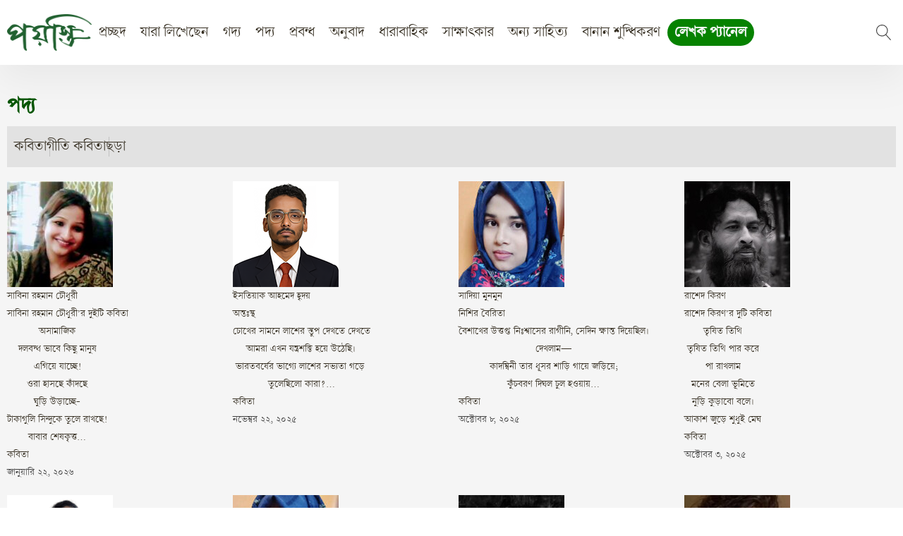

--- FILE ---
content_type: text/html; charset=UTF-8
request_url: https://payasti.com/section/%E0%A6%AA%E0%A6%A6%E0%A7%8D%E0%A6%AF/
body_size: 35077
content:
<!DOCTYPE html>
<html lang="en-US" prefix="og: https://ogp.me/ns#" >
<head>
<meta charset="UTF-8">
<meta name="viewport" content="width=device-width, initial-scale=1.0">
<!-- WP_HEAD() START -->

<!-- Search Engine Optimization by Rank Math PRO - https://rankmath.com/ -->
<title>পদ্য | পয়স্তি ম্যাগাজিন</title>
<meta name="description" content="সাহিত্যে ভাব প্রকাশের অন্যতম দু&#039;টি মাধ্যম হচ্ছে &#039;গদ্য&#039; ও &#039;পদ্য&#039;। পয়স্তির ‘পদ্য’ বিভাগটিতে ‘কবিতা’ এবং ‘ছড়া’ দুইটি বিভাগ অন্তর্ভূক্ত রয়েছে।"/>
<meta name="robots" content="index, follow, max-snippet:-1, max-video-preview:-1, max-image-preview:large"/>
<link rel="canonical" href="https://payasti.com/section/%e0%a6%aa%e0%a6%a6%e0%a7%8d%e0%a6%af/" />
<link rel="next" href="https://payasti.com/section/%e0%a6%aa%e0%a6%a6%e0%a7%8d%e0%a6%af/page/2/" />
<meta property="og:locale" content="en_US" />
<meta property="og:type" content="article" />
<meta property="og:title" content="পদ্য | পয়স্তি ম্যাগাজিন" />
<meta property="og:description" content="সাহিত্যে ভাব প্রকাশের অন্যতম দু&#039;টি মাধ্যম হচ্ছে &#039;গদ্য&#039; ও &#039;পদ্য&#039;। পয়স্তির ‘পদ্য’ বিভাগটিতে ‘কবিতা’ এবং ‘ছড়া’ দুইটি বিভাগ অন্তর্ভূক্ত রয়েছে।" />
<meta property="og:url" content="https://payasti.com/section/%e0%a6%aa%e0%a6%a6%e0%a7%8d%e0%a6%af/" />
<meta property="article:publisher" content="https://www.facebook.com/payastimagazine/" />
<meta property="fb:app_id" content="560602190786845" />
<meta property="og:image" content="https://payasti.com/content/uploads/2019/09/Payasti-Magazine.png" />
<meta property="og:image:secure_url" content="https://payasti.com/content/uploads/2019/09/Payasti-Magazine.png" />
<meta property="og:image:width" content="1881" />
<meta property="og:image:height" content="1194" />
<meta property="og:image:type" content="image/png" />
<meta name="twitter:card" content="summary_large_image" />
<meta name="twitter:title" content="পদ্য | পয়স্তি ম্যাগাজিন" />
<meta name="twitter:description" content="সাহিত্যে ভাব প্রকাশের অন্যতম দু&#039;টি মাধ্যম হচ্ছে &#039;গদ্য&#039; ও &#039;পদ্য&#039;। পয়স্তির ‘পদ্য’ বিভাগটিতে ‘কবিতা’ এবং ‘ছড়া’ দুইটি বিভাগ অন্তর্ভূক্ত রয়েছে।" />
<meta name="twitter:image" content="https://payasti.com/content/uploads/2019/09/Payasti-Magazine.png" />
<script type="application/ld+json" class="rank-math-schema-pro">{"@context":"https://schema.org","@graph":[{"@type":"NewsMediaOrganization","@id":"https://payasti.com/#organization","name":"Payasti Magazine","url":"https://payasti.com","sameAs":["https://www.facebook.com/payastimagazine/"],"logo":{"@type":"ImageObject","@id":"https://payasti.com/#logo","url":"https://payasti.com/wp-content/uploads/2019/03/logo.png","contentUrl":"https://payasti.com/wp-content/uploads/2019/03/logo.png","inLanguage":"en-US","width":"483","height":"232"}},{"@type":"WebSite","@id":"https://payasti.com/#website","url":"https://payasti.com","publisher":{"@id":"https://payasti.com/#organization"},"inLanguage":"en-US"},{"@type":"CollectionPage","@id":"https://payasti.com/section/%e0%a6%aa%e0%a6%a6%e0%a7%8d%e0%a6%af/#webpage","url":"https://payasti.com/section/%e0%a6%aa%e0%a6%a6%e0%a7%8d%e0%a6%af/","name":"\u09aa\u09a6\u09cd\u09af | \u09aa\u09df\u09b8\u09cd\u09a4\u09bf \u09ae\u09cd\u09af\u09be\u0997\u09be\u099c\u09bf\u09a8","isPartOf":{"@id":"https://payasti.com/#website"},"inLanguage":"en-US"}]}</script>
<!-- /Rank Math WordPress SEO plugin -->

<link rel='dns-prefetch' href='//www.googletagmanager.com' />
<link rel="alternate" type="application/rss+xml" title="পয়স্তি ম্যাগাজিন &raquo; পদ্য Category Feed" href="https://payasti.com/section/%e0%a6%aa%e0%a6%a6%e0%a7%8d%e0%a6%af/feed/" />
<style id='wp-img-auto-sizes-contain-inline-css' type='text/css'>
img:is([sizes=auto i],[sizes^="auto," i]){contain-intrinsic-size:3000px 1500px}
/*# sourceURL=wp-img-auto-sizes-contain-inline-css */
</style>
<link rel='stylesheet' id='dashicons-css' href='https://payasti.com/wp-includes/css/dashicons.min.css?ver=6.9' type='text/css' media='all' />
<link rel='stylesheet' id='post-views-counter-frontend-css' href='https://payasti.com/content/plugins/post-views-counter/css/frontend.css?ver=1.7.3' type='text/css' media='all' />
<style id='wp-block-library-inline-css' type='text/css'>
:root{--wp-block-synced-color:#7a00df;--wp-block-synced-color--rgb:122,0,223;--wp-bound-block-color:var(--wp-block-synced-color);--wp-editor-canvas-background:#ddd;--wp-admin-theme-color:#007cba;--wp-admin-theme-color--rgb:0,124,186;--wp-admin-theme-color-darker-10:#006ba1;--wp-admin-theme-color-darker-10--rgb:0,107,160.5;--wp-admin-theme-color-darker-20:#005a87;--wp-admin-theme-color-darker-20--rgb:0,90,135;--wp-admin-border-width-focus:2px}@media (min-resolution:192dpi){:root{--wp-admin-border-width-focus:1.5px}}.wp-element-button{cursor:pointer}:root .has-very-light-gray-background-color{background-color:#eee}:root .has-very-dark-gray-background-color{background-color:#313131}:root .has-very-light-gray-color{color:#eee}:root .has-very-dark-gray-color{color:#313131}:root .has-vivid-green-cyan-to-vivid-cyan-blue-gradient-background{background:linear-gradient(135deg,#00d084,#0693e3)}:root .has-purple-crush-gradient-background{background:linear-gradient(135deg,#34e2e4,#4721fb 50%,#ab1dfe)}:root .has-hazy-dawn-gradient-background{background:linear-gradient(135deg,#faaca8,#dad0ec)}:root .has-subdued-olive-gradient-background{background:linear-gradient(135deg,#fafae1,#67a671)}:root .has-atomic-cream-gradient-background{background:linear-gradient(135deg,#fdd79a,#004a59)}:root .has-nightshade-gradient-background{background:linear-gradient(135deg,#330968,#31cdcf)}:root .has-midnight-gradient-background{background:linear-gradient(135deg,#020381,#2874fc)}:root{--wp--preset--font-size--normal:16px;--wp--preset--font-size--huge:42px}.has-regular-font-size{font-size:1em}.has-larger-font-size{font-size:2.625em}.has-normal-font-size{font-size:var(--wp--preset--font-size--normal)}.has-huge-font-size{font-size:var(--wp--preset--font-size--huge)}.has-text-align-center{text-align:center}.has-text-align-left{text-align:left}.has-text-align-right{text-align:right}.has-fit-text{white-space:nowrap!important}#end-resizable-editor-section{display:none}.aligncenter{clear:both}.items-justified-left{justify-content:flex-start}.items-justified-center{justify-content:center}.items-justified-right{justify-content:flex-end}.items-justified-space-between{justify-content:space-between}.screen-reader-text{border:0;clip-path:inset(50%);height:1px;margin:-1px;overflow:hidden;padding:0;position:absolute;width:1px;word-wrap:normal!important}.screen-reader-text:focus{background-color:#ddd;clip-path:none;color:#444;display:block;font-size:1em;height:auto;left:5px;line-height:normal;padding:15px 23px 14px;text-decoration:none;top:5px;width:auto;z-index:100000}html :where(.has-border-color){border-style:solid}html :where([style*=border-top-color]){border-top-style:solid}html :where([style*=border-right-color]){border-right-style:solid}html :where([style*=border-bottom-color]){border-bottom-style:solid}html :where([style*=border-left-color]){border-left-style:solid}html :where([style*=border-width]){border-style:solid}html :where([style*=border-top-width]){border-top-style:solid}html :where([style*=border-right-width]){border-right-style:solid}html :where([style*=border-bottom-width]){border-bottom-style:solid}html :where([style*=border-left-width]){border-left-style:solid}html :where(img[class*=wp-image-]){height:auto;max-width:100%}:where(figure){margin:0 0 1em}html :where(.is-position-sticky){--wp-admin--admin-bar--position-offset:var(--wp-admin--admin-bar--height,0px)}@media screen and (max-width:600px){html :where(.is-position-sticky){--wp-admin--admin-bar--position-offset:0px}}

/*# sourceURL=wp-block-library-inline-css */
</style><style id='global-styles-inline-css' type='text/css'>
:root{--wp--preset--aspect-ratio--square: 1;--wp--preset--aspect-ratio--4-3: 4/3;--wp--preset--aspect-ratio--3-4: 3/4;--wp--preset--aspect-ratio--3-2: 3/2;--wp--preset--aspect-ratio--2-3: 2/3;--wp--preset--aspect-ratio--16-9: 16/9;--wp--preset--aspect-ratio--9-16: 9/16;--wp--preset--color--black: #000000;--wp--preset--color--cyan-bluish-gray: #abb8c3;--wp--preset--color--white: #ffffff;--wp--preset--color--pale-pink: #f78da7;--wp--preset--color--vivid-red: #cf2e2e;--wp--preset--color--luminous-vivid-orange: #ff6900;--wp--preset--color--luminous-vivid-amber: #fcb900;--wp--preset--color--light-green-cyan: #7bdcb5;--wp--preset--color--vivid-green-cyan: #00d084;--wp--preset--color--pale-cyan-blue: #8ed1fc;--wp--preset--color--vivid-cyan-blue: #0693e3;--wp--preset--color--vivid-purple: #9b51e0;--wp--preset--gradient--vivid-cyan-blue-to-vivid-purple: linear-gradient(135deg,rgb(6,147,227) 0%,rgb(155,81,224) 100%);--wp--preset--gradient--light-green-cyan-to-vivid-green-cyan: linear-gradient(135deg,rgb(122,220,180) 0%,rgb(0,208,130) 100%);--wp--preset--gradient--luminous-vivid-amber-to-luminous-vivid-orange: linear-gradient(135deg,rgb(252,185,0) 0%,rgb(255,105,0) 100%);--wp--preset--gradient--luminous-vivid-orange-to-vivid-red: linear-gradient(135deg,rgb(255,105,0) 0%,rgb(207,46,46) 100%);--wp--preset--gradient--very-light-gray-to-cyan-bluish-gray: linear-gradient(135deg,rgb(238,238,238) 0%,rgb(169,184,195) 100%);--wp--preset--gradient--cool-to-warm-spectrum: linear-gradient(135deg,rgb(74,234,220) 0%,rgb(151,120,209) 20%,rgb(207,42,186) 40%,rgb(238,44,130) 60%,rgb(251,105,98) 80%,rgb(254,248,76) 100%);--wp--preset--gradient--blush-light-purple: linear-gradient(135deg,rgb(255,206,236) 0%,rgb(152,150,240) 100%);--wp--preset--gradient--blush-bordeaux: linear-gradient(135deg,rgb(254,205,165) 0%,rgb(254,45,45) 50%,rgb(107,0,62) 100%);--wp--preset--gradient--luminous-dusk: linear-gradient(135deg,rgb(255,203,112) 0%,rgb(199,81,192) 50%,rgb(65,88,208) 100%);--wp--preset--gradient--pale-ocean: linear-gradient(135deg,rgb(255,245,203) 0%,rgb(182,227,212) 50%,rgb(51,167,181) 100%);--wp--preset--gradient--electric-grass: linear-gradient(135deg,rgb(202,248,128) 0%,rgb(113,206,126) 100%);--wp--preset--gradient--midnight: linear-gradient(135deg,rgb(2,3,129) 0%,rgb(40,116,252) 100%);--wp--preset--font-size--small: 13px;--wp--preset--font-size--medium: 20px;--wp--preset--font-size--large: 36px;--wp--preset--font-size--x-large: 42px;--wp--preset--font-family--payastimag: payastimag;--wp--preset--spacing--20: 0.44rem;--wp--preset--spacing--30: 0.67rem;--wp--preset--spacing--40: 1rem;--wp--preset--spacing--50: 1.5rem;--wp--preset--spacing--60: 2.25rem;--wp--preset--spacing--70: 3.38rem;--wp--preset--spacing--80: 5.06rem;--wp--preset--shadow--natural: 6px 6px 9px rgba(0, 0, 0, 0.2);--wp--preset--shadow--deep: 12px 12px 50px rgba(0, 0, 0, 0.4);--wp--preset--shadow--sharp: 6px 6px 0px rgba(0, 0, 0, 0.2);--wp--preset--shadow--outlined: 6px 6px 0px -3px rgb(255, 255, 255), 6px 6px rgb(0, 0, 0);--wp--preset--shadow--crisp: 6px 6px 0px rgb(0, 0, 0);}:where(.is-layout-flex){gap: 0.5em;}:where(.is-layout-grid){gap: 0.5em;}body .is-layout-flex{display: flex;}.is-layout-flex{flex-wrap: wrap;align-items: center;}.is-layout-flex > :is(*, div){margin: 0;}body .is-layout-grid{display: grid;}.is-layout-grid > :is(*, div){margin: 0;}:where(.wp-block-columns.is-layout-flex){gap: 2em;}:where(.wp-block-columns.is-layout-grid){gap: 2em;}:where(.wp-block-post-template.is-layout-flex){gap: 1.25em;}:where(.wp-block-post-template.is-layout-grid){gap: 1.25em;}.has-black-color{color: var(--wp--preset--color--black) !important;}.has-cyan-bluish-gray-color{color: var(--wp--preset--color--cyan-bluish-gray) !important;}.has-white-color{color: var(--wp--preset--color--white) !important;}.has-pale-pink-color{color: var(--wp--preset--color--pale-pink) !important;}.has-vivid-red-color{color: var(--wp--preset--color--vivid-red) !important;}.has-luminous-vivid-orange-color{color: var(--wp--preset--color--luminous-vivid-orange) !important;}.has-luminous-vivid-amber-color{color: var(--wp--preset--color--luminous-vivid-amber) !important;}.has-light-green-cyan-color{color: var(--wp--preset--color--light-green-cyan) !important;}.has-vivid-green-cyan-color{color: var(--wp--preset--color--vivid-green-cyan) !important;}.has-pale-cyan-blue-color{color: var(--wp--preset--color--pale-cyan-blue) !important;}.has-vivid-cyan-blue-color{color: var(--wp--preset--color--vivid-cyan-blue) !important;}.has-vivid-purple-color{color: var(--wp--preset--color--vivid-purple) !important;}.has-black-background-color{background-color: var(--wp--preset--color--black) !important;}.has-cyan-bluish-gray-background-color{background-color: var(--wp--preset--color--cyan-bluish-gray) !important;}.has-white-background-color{background-color: var(--wp--preset--color--white) !important;}.has-pale-pink-background-color{background-color: var(--wp--preset--color--pale-pink) !important;}.has-vivid-red-background-color{background-color: var(--wp--preset--color--vivid-red) !important;}.has-luminous-vivid-orange-background-color{background-color: var(--wp--preset--color--luminous-vivid-orange) !important;}.has-luminous-vivid-amber-background-color{background-color: var(--wp--preset--color--luminous-vivid-amber) !important;}.has-light-green-cyan-background-color{background-color: var(--wp--preset--color--light-green-cyan) !important;}.has-vivid-green-cyan-background-color{background-color: var(--wp--preset--color--vivid-green-cyan) !important;}.has-pale-cyan-blue-background-color{background-color: var(--wp--preset--color--pale-cyan-blue) !important;}.has-vivid-cyan-blue-background-color{background-color: var(--wp--preset--color--vivid-cyan-blue) !important;}.has-vivid-purple-background-color{background-color: var(--wp--preset--color--vivid-purple) !important;}.has-black-border-color{border-color: var(--wp--preset--color--black) !important;}.has-cyan-bluish-gray-border-color{border-color: var(--wp--preset--color--cyan-bluish-gray) !important;}.has-white-border-color{border-color: var(--wp--preset--color--white) !important;}.has-pale-pink-border-color{border-color: var(--wp--preset--color--pale-pink) !important;}.has-vivid-red-border-color{border-color: var(--wp--preset--color--vivid-red) !important;}.has-luminous-vivid-orange-border-color{border-color: var(--wp--preset--color--luminous-vivid-orange) !important;}.has-luminous-vivid-amber-border-color{border-color: var(--wp--preset--color--luminous-vivid-amber) !important;}.has-light-green-cyan-border-color{border-color: var(--wp--preset--color--light-green-cyan) !important;}.has-vivid-green-cyan-border-color{border-color: var(--wp--preset--color--vivid-green-cyan) !important;}.has-pale-cyan-blue-border-color{border-color: var(--wp--preset--color--pale-cyan-blue) !important;}.has-vivid-cyan-blue-border-color{border-color: var(--wp--preset--color--vivid-cyan-blue) !important;}.has-vivid-purple-border-color{border-color: var(--wp--preset--color--vivid-purple) !important;}.has-vivid-cyan-blue-to-vivid-purple-gradient-background{background: var(--wp--preset--gradient--vivid-cyan-blue-to-vivid-purple) !important;}.has-light-green-cyan-to-vivid-green-cyan-gradient-background{background: var(--wp--preset--gradient--light-green-cyan-to-vivid-green-cyan) !important;}.has-luminous-vivid-amber-to-luminous-vivid-orange-gradient-background{background: var(--wp--preset--gradient--luminous-vivid-amber-to-luminous-vivid-orange) !important;}.has-luminous-vivid-orange-to-vivid-red-gradient-background{background: var(--wp--preset--gradient--luminous-vivid-orange-to-vivid-red) !important;}.has-very-light-gray-to-cyan-bluish-gray-gradient-background{background: var(--wp--preset--gradient--very-light-gray-to-cyan-bluish-gray) !important;}.has-cool-to-warm-spectrum-gradient-background{background: var(--wp--preset--gradient--cool-to-warm-spectrum) !important;}.has-blush-light-purple-gradient-background{background: var(--wp--preset--gradient--blush-light-purple) !important;}.has-blush-bordeaux-gradient-background{background: var(--wp--preset--gradient--blush-bordeaux) !important;}.has-luminous-dusk-gradient-background{background: var(--wp--preset--gradient--luminous-dusk) !important;}.has-pale-ocean-gradient-background{background: var(--wp--preset--gradient--pale-ocean) !important;}.has-electric-grass-gradient-background{background: var(--wp--preset--gradient--electric-grass) !important;}.has-midnight-gradient-background{background: var(--wp--preset--gradient--midnight) !important;}.has-small-font-size{font-size: var(--wp--preset--font-size--small) !important;}.has-medium-font-size{font-size: var(--wp--preset--font-size--medium) !important;}.has-large-font-size{font-size: var(--wp--preset--font-size--large) !important;}.has-x-large-font-size{font-size: var(--wp--preset--font-size--x-large) !important;}
/*# sourceURL=global-styles-inline-css */
</style>

<style id='classic-theme-styles-inline-css' type='text/css'>
/*! This file is auto-generated */
.wp-block-button__link{color:#fff;background-color:#32373c;border-radius:9999px;box-shadow:none;text-decoration:none;padding:calc(.667em + 2px) calc(1.333em + 2px);font-size:1.125em}.wp-block-file__button{background:#32373c;color:#fff;text-decoration:none}
/*# sourceURL=/wp-includes/css/classic-themes.min.css */
</style>
<link rel='stylesheet' id='oxygen-css' href='https://payasti.com/content/plugins/oxygen/component-framework/oxygen.css?ver=4.9.5' type='text/css' media='all' />
<link rel='stylesheet' id='uaf_client_css-css' href='https://payasti.com/content/uploads/useanyfont/uaf.css?ver=1765559490' type='text/css' media='all' />
<link rel='stylesheet' id='ppress-frontend-css' href='https://payasti.com/content/plugins/wp-user-avatar/assets/css/frontend.min.css?ver=4.16.8' type='text/css' media='all' />
<link rel='stylesheet' id='ppress-flatpickr-css' href='https://payasti.com/content/plugins/wp-user-avatar/assets/flatpickr/flatpickr.min.css?ver=4.16.8' type='text/css' media='all' />
<link rel='stylesheet' id='ppress-select2-css' href='https://payasti.com/content/plugins/wp-user-avatar/assets/select2/select2.min.css?ver=6.9' type='text/css' media='all' />
<link rel='stylesheet' id='buttons-css' href='https://payasti.com/wp-includes/css/buttons.min.css?ver=6.9' type='text/css' media='all' />
<link rel='stylesheet' id='mediaelement-css' href='https://payasti.com/wp-includes/js/mediaelement/mediaelementplayer-legacy.min.css?ver=4.2.17' type='text/css' media='all' />
<link rel='stylesheet' id='wp-mediaelement-css' href='https://payasti.com/wp-includes/js/mediaelement/wp-mediaelement.min.css?ver=6.9' type='text/css' media='all' />
<link rel='stylesheet' id='media-views-css' href='https://payasti.com/wp-includes/css/media-views.min.css?ver=6.9' type='text/css' media='all' />
<link rel='stylesheet' id='imgareaselect-css' href='https://payasti.com/wp-includes/js/imgareaselect/imgareaselect.css?ver=0.9.8' type='text/css' media='all' />
<link rel='stylesheet' id='fum-post-style-css' href='https://payasti.com/content/plugins/frontend%20user%20manager/assets/css/styles.css?ver=6.9' type='text/css' media='all' />
<script type="text/javascript" src="https://payasti.com/wp-includes/js/jquery/jquery.min.js?ver=3.7.1" id="jquery-core-js"></script>
<script type="text/javascript" src="https://payasti.com/content/plugins/wp-user-avatar/assets/flatpickr/flatpickr.min.js?ver=4.16.8" id="ppress-flatpickr-js"></script>
<script type="text/javascript" src="https://payasti.com/content/plugins/wp-user-avatar/assets/select2/select2.min.js?ver=4.16.8" id="ppress-select2-js"></script>
<script type="text/javascript" id="utils-js-extra">
/* <![CDATA[ */
var userSettings = {"url":"/","uid":"0","time":"1769383522","secure":"1"};
//# sourceURL=utils-js-extra
/* ]]> */
</script>
<script type="text/javascript" src="https://payasti.com/wp-includes/js/utils.min.js?ver=6.9" id="utils-js"></script>
<script type="text/javascript" src="https://payasti.com/wp-includes/js/plupload/moxie.min.js?ver=1.3.5.1" id="moxiejs-js"></script>
<script type="text/javascript" src="https://payasti.com/wp-includes/js/plupload/plupload.min.js?ver=2.1.9" id="plupload-js"></script>

<!-- Google tag (gtag.js) snippet added by Site Kit -->
<!-- Google Analytics snippet added by Site Kit -->
<script type="text/javascript" src="https://www.googletagmanager.com/gtag/js?id=GT-P3F7KC82" id="google_gtagjs-js" async></script>
<script type="text/javascript" id="google_gtagjs-js-after">
/* <![CDATA[ */
window.dataLayer = window.dataLayer || [];function gtag(){dataLayer.push(arguments);}
gtag("set","linker",{"domains":["payasti.com"]});
gtag("js", new Date());
gtag("set", "developer_id.dZTNiMT", true);
gtag("config", "GT-P3F7KC82");
 window._googlesitekit = window._googlesitekit || {}; window._googlesitekit.throttledEvents = []; window._googlesitekit.gtagEvent = (name, data) => { var key = JSON.stringify( { name, data } ); if ( !! window._googlesitekit.throttledEvents[ key ] ) { return; } window._googlesitekit.throttledEvents[ key ] = true; setTimeout( () => { delete window._googlesitekit.throttledEvents[ key ]; }, 5 ); gtag( "event", name, { ...data, event_source: "site-kit" } ); }; 
//# sourceURL=google_gtagjs-js-after
/* ]]> */
</script>
<link rel="https://api.w.org/" href="https://payasti.com/wp-json/" /><link rel="alternate" title="JSON" type="application/json" href="https://payasti.com/wp-json/wp/v2/categories/71" /><link rel="EditURI" type="application/rsd+xml" title="RSD" href="https://payasti.com/xmlrpc.php?rsd" />
<meta name="generator" content="WordPress 6.9" />
	<script type="text/javascript">
	    var ajaxurl = 'https://payasti.com/wp-admin/admin-ajax.php';
	</script>

	<style type="text/css">
		.ajax-calendar{
			position:relative;
		}

		#bddp_ac_widget th {
		background: none repeat scroll 0 0 #2cb2bc;
		color: #FFFFFF;
		font-weight: normal;
		padding: 5px 1px;
		text-align: center;
		 font-size: 16px;
		}
		#bddp_ac_widget {
			padding: 5px;
		}
		
		#bddp_ac_widget td {
			border: 1px solid #CCCCCC;
			text-align: center;
		}
		
		#my-calendar a {
			background: none repeat scroll 0 0 #008000;
			color: #FFFFFF;
			display: block;
			padding: 6px 0;
			width: 100% !important;
		}
		#my-calendar{
			width:100%;
		}
		
		
		#my_calender span {
			display: block;
			padding: 6px 0;
			width: 100% !important;
		}
		
		#today a,#today span {
			   background: none repeat scroll 0 0 #2cb2bc !important;
			color: #FFFFFF;
		}
		#bddp_ac_widget #my_year {
			float: right;
		}
		.select_ca #my_month {
			float: left;
		}

	</style>
	<meta name="generator" content="Site Kit by Google 1.170.0" />    <style>
        .custom-registration-form {
            margin: 0 auto;
            padding: 20px;
            background: #f9f9f9;
            border: 1px solid #ddd;
            border-radius: 5px;
        }
        .custom-registration-form label {
            display: block;
            margin-bottom: 5px;
            font-weight: bold;
        }
        .custom-registration-form input[type="text"],
        .custom-registration-form input[type="email"],
        .custom-registration-form input[type="password"] {
            width: 100%;
            padding: 8px;
            margin-bottom: 15px;
            border: 1px solid #ddd;
            border-radius: 3px;
        }
        .custom-registration-form input[type="submit"] {
            background: #0073aa;
            color: white;
            border: none;
            padding: 10px 15px;
            cursor: pointer;
            border-radius: 3px;
        }
        .custom-registration-form input[type="submit"]:hover {
            background: #005177;
        }
        .registration-errors {
            color: red;
            margin-bottom: 15px;
        }
        .registration-success {
            color: green;
            margin-bottom: 15px;
            font-weight: bold;
        }
    </style>
    <meta name="google-site-verification" content="WsMrnUUre_VPBQrLbxSErJ0ElxviMp1V3v7uSoqVCKI">
<!-- Google AdSense meta tags added by Site Kit -->
<meta name="google-adsense-platform-account" content="ca-host-pub-2644536267352236">
<meta name="google-adsense-platform-domain" content="sitekit.withgoogle.com">
<!-- End Google AdSense meta tags added by Site Kit -->
<style class='wp-fonts-local' type='text/css'>
@font-face{font-family:payastimag;font-style:normal;font-weight:400;font-display:fallback;src:url('https://payasti.com/content/uploads/useanyfont/7649PayastiMag.woff2') format('woff2');}
</style>
<link rel="icon" href="https://payasti.com/content/uploads/2019/03/cropped-simple-logo-32x32.png" sizes="32x32" />
<link rel="icon" href="https://payasti.com/content/uploads/2019/03/cropped-simple-logo-192x192.png" sizes="192x192" />
<link rel="apple-touch-icon" href="https://payasti.com/content/uploads/2019/03/cropped-simple-logo-180x180.png" />
<meta name="msapplication-TileImage" content="https://payasti.com/content/uploads/2019/03/cropped-simple-logo-270x270.png" />
		<style type="text/css" id="wp-custom-css">
			body, .your-font-class {
    font-family: 'payasti_uni' !important;
    font-feature-settings: "ss01" 1;
    -webkit-font-feature-settings: "ss01" 1;
    -moz-font-feature-settings: "ss01" 1;
}
		</style>
		<link rel='stylesheet' id='oxygen-cache-3856-css' href='//payasti.com/content/uploads/oxygen/css/3856.css?cache=1763031115&#038;ver=6.9' type='text/css' media='all' />
<link rel='stylesheet' id='oxygen-cache-3860-css' href='//payasti.com/content/uploads/oxygen/css/3860.css?cache=1751307710&#038;ver=6.9' type='text/css' media='all' />
<link rel='stylesheet' id='oxygen-universal-styles-css' href='//payasti.com/content/uploads/oxygen/css/universal.css?cache=1767526392&#038;ver=6.9' type='text/css' media='all' />
<!-- END OF WP_HEAD() -->
<link rel='stylesheet' id='oxygen-aos-css' href='https://payasti.com/content/plugins/oxygen/component-framework/vendor/aos/aos.css?ver=6.9' type='text/css' media='all' />
</head>
<body class="archive category category-71 wp-custom-logo wp-theme-oxygen-is-not-a-theme  wp-embed-responsive oxygen-body" >




						<div id="code_block-99-6" class="ct-code-block" ><!-- -->

<meta name="theme-color" content="#068200">
</div><div id="code_block-125-3856" class="ct-code-block" ><script async src="https://pagead2.googlesyndication.com/pagead/js/adsbygoogle.js?client=ca-pub-8709702347744207"
     crossorigin="anonymous"></script>

<meta name="google-adsense-account" content="ca-pub-8709702347744207"></div><header id="section-116-3856" class=" ct-section" ><div class="ct-section-inner-wrap"><div id="div_block-118-3856" class="ct-div-block" ><a id="link-122-3856" class="ct-link" href="/" target="_self"  ><img  id="image-121-3856" alt="" src="https://payasti.com/content/uploads/2024/05/Payasti-logo.png" class="ct-image" srcset="https://payasti.com/content/uploads/2024/05/Payasti-logo.png 510w, https://payasti.com/content/uploads/2024/05/Payasti-logo-300x129.png 300w" sizes="(max-width: 510px) 100vw, 510px" /></a>
		<div id="-pro-menu-123-3856" class="oxy-pro-menu " ><div class="oxy-pro-menu-mobile-open-icon  oxy-pro-menu-off-canvas-trigger oxy-pro-menu-off-canvas-left" data-off-canvas-alignment="left"><svg id="-pro-menu-123-3856-open-icon"><use xlink:href="#Lineariconsicon-menu"></use></svg></div>

                
        <div class="oxy-pro-menu-container  oxy-pro-menu-dropdown-links-visible-on-mobile oxy-pro-menu-dropdown-links-toggle oxy-pro-menu-show-dropdown" data-aos-duration="400" 

             data-oxy-pro-menu-dropdown-animation="fade-up"
             data-oxy-pro-menu-dropdown-animation-duration="0.4"
             data-entire-parent-toggles-dropdown="true"

             
                          data-oxy-pro-menu-dropdown-animation-duration="0.4"
             
                          data-oxy-pro-menu-dropdown-links-on-mobile="toggle">
             
            <div class="menu-main-container"><ul id="menu-main" class="oxy-pro-menu-list"><li id="menu-item-2788" class="menu-item menu-item-type-post_type menu-item-object-page menu-item-home menu-item-2788"><a href="https://payasti.com/">প্রচ্ছদ</a></li>
<li id="menu-item-3910" class="menu-item menu-item-type-custom menu-item-object-custom menu-item-3910"><a href="/লেখক-তালিকা/">যারা লিখেছেন</a></li>
<li id="menu-item-1588" class="menu-item menu-item-type-taxonomy menu-item-object-category menu-item-1588"><a href="https://payasti.com/section/%e0%a6%97%e0%a6%a6%e0%a7%8d%e0%a6%af/">গদ্য</a></li>
<li id="menu-item-2099" class="menu-item menu-item-type-taxonomy menu-item-object-category current-menu-item menu-item-2099"><a href="https://payasti.com/section/%e0%a6%aa%e0%a6%a6%e0%a7%8d%e0%a6%af/" aria-current="page">পদ্য</a></li>
<li id="menu-item-1590" class="menu-item menu-item-type-taxonomy menu-item-object-category menu-item-1590"><a href="https://payasti.com/section/%e0%a6%aa%e0%a7%8d%e0%a6%b0%e0%a6%ac%e0%a6%a8%e0%a7%8d%e0%a6%a7/">প্রবন্ধ</a></li>
<li id="menu-item-1586" class="menu-item menu-item-type-taxonomy menu-item-object-category menu-item-1586"><a href="https://payasti.com/section/%e0%a6%85%e0%a6%a8%e0%a7%81%e0%a6%ac%e0%a6%be%e0%a6%a6/">অনুবাদ</a></li>
<li id="menu-item-1589" class="menu-item menu-item-type-taxonomy menu-item-object-category menu-item-1589"><a href="https://payasti.com/section/%e0%a6%a7%e0%a6%be%e0%a6%b0%e0%a6%be%e0%a6%ac%e0%a6%be%e0%a6%b9%e0%a6%bf%e0%a6%95/">ধারাবাহিক</a></li>
<li id="menu-item-1592" class="menu-item menu-item-type-taxonomy menu-item-object-category menu-item-1592"><a href="https://payasti.com/section/%e0%a6%b8%e0%a6%be%e0%a6%95%e0%a7%8d%e0%a6%b7%e0%a6%be%e0%a7%8e%e0%a6%95%e0%a6%be%e0%a6%b0/">সাক্ষাৎকার</a></li>
<li id="menu-item-1591" class="menu-item menu-item-type-taxonomy menu-item-object-category menu-item-1591"><a href="https://payasti.com/section/%e0%a6%85%e0%a6%a8%e0%a7%8d%e0%a6%af-%e0%a6%b8%e0%a6%be%e0%a6%b9%e0%a6%bf%e0%a6%a4%e0%a7%8d%e0%a6%af/">অন্য সাহিত্য</a></li>
<li id="menu-item-3913" class="menu-item menu-item-type-post_type menu-item-object-page menu-item-3913"><a href="https://payasti.com/bangla-spell/">বানান শুদ্ধিকরণ</a></li>
</ul></div>
            <div class="oxy-pro-menu-mobile-close-icon"><svg id="svg--pro-menu-123-3856"><use xlink:href="#Lineariconsicon-cross"></use></svg></div>

        </div>

        </div>

		<script type="text/javascript">
			jQuery('#-pro-menu-123-3856 .oxy-pro-menu-show-dropdown .menu-item-has-children > a', 'body').each(function(){
                jQuery(this).append('<div class="oxy-pro-menu-dropdown-icon-click-area"><svg class="oxy-pro-menu-dropdown-icon"><use xlink:href="#FontAwesomeicon-arrow-circle-o-down"></use></svg></div>');
            });
            jQuery('#-pro-menu-123-3856 .oxy-pro-menu-show-dropdown .menu-item:not(.menu-item-has-children) > a', 'body').each(function(){
                jQuery(this).append('<div class="oxy-pro-menu-dropdown-icon-click-area"></div>');
            });			</script><a id="text_block-130-3856" class="ct-link-text" href="/author-deshboard/" target="_self"  >লেখক প্যানেল</a></div>
		<div id="-header-search-124-3856" class="oxy-header-search  " ><button aria-label="Open search" class="oxy-header-search_toggle oxy-header-search_toggle-open" data-prevent-scroll="false"><span class="oxy-header-search_toggle-text"></span><svg class="oxy-header-search_open-icon" id="open-header-search-124-3856-icon"><use xlink:href="#Lineariconsicon-magnifier"></use></svg></button><form role="search" method="get" class="oxy-header-search_form" action="https://payasti.com/">
                    <div class="oxy-header-container">
                    <label>
                        <span class="screen-reader-text">Search for:</span>
                        <input required type="search" class="oxy-header-search_search-field" placeholder="কবিতা, গল্প, প্রবন্ধ কিংবা যে লেখা খুঁজতে চাচ্ছেন সে লেখার শিরোনাম লিখুন" value="" name="s" title="Search for:" />
                    </label><button aria-label="Close search" type=button class="oxy-header-search_toggle"><svg class="oxy-header-search_close-icon" id="close-header-search-124-3856-icon"><use xlink:href="#Lineariconsicon-cross"></use></svg></button><input type="submit" class="search-submit" value="Search" /></div></form></div>

		</div></header><section id="section-363-53" class=" ct-section" ><div class="ct-section-inner-wrap"><div id="div_block-366-53" class="ct-div-block" ><h1 id="headline-4-91" class="ct-headline arc-title"><span id="span-93-9301" class="ct-span" >Category: <span>পদ্য</span></span></h1></div><div id="div_block-767-3860" class="ct-div-block arc-cat-box" ><div id="code_block-766-3860" class="ct-code-block archive-sub-menu-wrapper" ><ul><li class="subcategory"><a href="https://payasti.com/section/%e0%a6%aa%e0%a6%a6%e0%a7%8d%e0%a6%af/%e0%a6%95%e0%a6%ac%e0%a6%bf%e0%a6%a4%e0%a6%be/">কবিতা</a></li><li class="subcategory"><a href="https://payasti.com/section/%e0%a6%aa%e0%a6%a6%e0%a7%8d%e0%a6%af/%e0%a6%97%e0%a7%80%e0%a6%a4%e0%a6%bf-%e0%a6%95%e0%a6%ac%e0%a6%bf%e0%a6%a4%e0%a6%be/">গীতি কবিতা</a></li><li class="subcategory"><a href="https://payasti.com/section/%e0%a6%aa%e0%a6%a6%e0%a7%8d%e0%a6%af/%e0%a6%9b%e0%a7%9c%e0%a6%be/">ছড়া</a></li></ul></div></div></div></section><section id="section-834-3860" class=" ct-section" ><div class="ct-section-inner-wrap"><div id="_dynamic_list-778-3860" class="oxy-dynamic-list"><div id="div_block-779-3860-1" class="ct-div-block" data-id="div_block-779-3860"><div id="div_block-782-3860-1" class="ct-div-block" data-id="div_block-782-3860"><div id="div_block-785-3860-1" class="ct-div-block" data-id="div_block-785-3860"><a id="link-791-3860-1" class="ct-link" href="https://payasti.com/author/sabinarahmanchoudhury/" target="_self" data-id="link-791-3860"><img id="image-794-3860-1" alt="" src="https://payasti.com/content/uploads/2026/01/Sabina-Rahman-Choudhury-150x150.jpg" class="ct-image" data-id="image-794-3860"></a></div><div id="div_block-788-3860-1" class="ct-div-block" data-id="div_block-788-3860"><a id="link-803-3860-1" class="ct-link" href="https://payasti.com/author/sabinarahmanchoudhury/" target="_self" data-id="link-803-3860"><div id="code_block-800-3860-1" class="ct-code-block" data-id="code_block-800-3860">&#2488;&#2494;&#2476;&#2495;&#2472;&#2494; &#2480;&#2489;&#2478;&#2494;&#2472; &#2458;&#2508;&#2471;&#2497;&#2480;&#2496;</div></a><a id="link-808-3860-1" class="ct-link" href="https://payasti.com/%e0%a6%aa%e0%a6%a6%e0%a7%8d%e0%a6%af/%e0%a6%95%e0%a6%ac%e0%a6%bf%e0%a6%a4%e0%a6%be/%e0%a6%b8%e0%a6%be%e0%a6%ac%e0%a6%bf%e0%a6%a8%e0%a6%be-%e0%a6%b0%e0%a6%b9%e0%a6%ae%e0%a6%be%e0%a6%a8-%e0%a6%9a%e0%a7%8c%e0%a6%a7%e0%a7%81%e0%a6%b0%e0%a7%80%e0%a6%b0-%e0%a6%a6%e0%a7%81/" target="_self" data-id="link-808-3860"><div id="code_block-811-3860-1" class="ct-code-block" data-id="code_block-811-3860">&#2488;&#2494;&#2476;&#2495;&#2472;&#2494; &#2480;&#2489;&#2478;&#2494;&#2472; &#2458;&#2508;&#2471;&#2497;&#2480;&#2496;&rsquo;&#2480; &#2470;&#2497;&#2439;&#2463;&#2495; &#2453;&#2476;&#2495;&#2468;&#2494;</div></a></div></div><a id="link-818-3860-1" class="ct-link" href="https://payasti.com/%e0%a6%aa%e0%a6%a6%e0%a7%8d%e0%a6%af/%e0%a6%95%e0%a6%ac%e0%a6%bf%e0%a6%a4%e0%a6%be/%e0%a6%b8%e0%a6%be%e0%a6%ac%e0%a6%bf%e0%a6%a8%e0%a6%be-%e0%a6%b0%e0%a6%b9%e0%a6%ae%e0%a6%be%e0%a6%a8-%e0%a6%9a%e0%a7%8c%e0%a6%a7%e0%a7%81%e0%a6%b0%e0%a7%80%e0%a6%b0-%e0%a6%a6%e0%a7%81/" target="_self" data-id="link-818-3860"><div id="code_block-814-3860-1" class="ct-code-block" data-id="code_block-814-3860">&#2437;&#2488;&#2494;&#2478;&#2494;&#2460;&#2495;&#2453;<br>&#2470;&#2482;&#2476;&#2470;&#2509;&#2471; &#2477;&#2494;&#2476;&#2503; &#2453;&#2495;&#2459;&#2497; &#2478;&#2494;&#2472;&#2497;&#2487;<br>&#2447;&#2455;&#2495;&#2527;&#2503; &#2479;&#2494;&#2458;&#2509;&#2459;&#2503;!<br>&#2451;&#2480;&#2494; &#2489;&#2494;&#2488;&#2459;&#2503; &#2453;&#2494;&#2433;&#2470;&#2459;&#2503;<br>&#2456;&#2497;&#2524;&#2495; &#2441;&#2524;&#2494;&#2458;&#2509;&#2459;&#2503;-<br>&#2463;&#2494;&#2453;&#2494;&#2455;&#2497;&#2482;&#2495; &#2488;&#2495;&#2472;&#2509;&#2470;&#2497;&#2453;&#2503; &#2468;&#2497;&#2482;&#2503; &#2480;&#2494;&#2454;&#2459;&#2503;!<br>&#2476;&#2494;&#2476;&#2494;&#2480; &#2486;&#2503;&#2487;&#2453;&#2499;&#2468;&#2509;&#2468;...</div></a><div id="div_block-797-3860-1" class="ct-div-block" data-id="div_block-797-3860"><div id="text_block-822-3860-1" class="ct-text-block" data-id="text_block-822-3860"><span id="span-825-3860-1" class="ct-span" data-id="span-825-3860"><a href="https://payasti.com/section/%e0%a6%aa%e0%a6%a6%e0%a7%8d%e0%a6%af/%e0%a6%95%e0%a6%ac%e0%a6%bf%e0%a6%a4%e0%a6%be/" rel="tag">&#2453;&#2476;&#2495;&#2468;&#2494;</a></span></div><div id="text_block-828-3860-1" class="ct-text-block" data-id="text_block-828-3860"><span id="span-829-3860-1" class="ct-span" data-id="span-829-3860">&#2460;&#2494;&#2472;&#2497;&#2479;&#2492;&#2494;&#2480;&#2495; &#2536;&#2536;, &#2536;&#2534;&#2536;&#2540;</span></div></div></div><div id="div_block-779-3860-2" class="ct-div-block" data-id="div_block-779-3860"><div id="div_block-782-3860-2" class="ct-div-block" data-id="div_block-782-3860"><div id="div_block-785-3860-2" class="ct-div-block" data-id="div_block-785-3860"><a id="link-791-3860-2" class="ct-link" href="https://payasti.com/author/redoy3271/" target="_self" data-id="link-791-3860"><img id="image-794-3860-2" alt="" src="https://payasti.com/content/uploads/2025/08/%E0%A6%87%E0%A6%B8%E0%A6%A4%E0%A6%BF%E0%A7%9F%E0%A6%BE%E0%A6%95-%E0%A6%86%E0%A6%B9%E0%A6%AE%E0%A7%87%E0%A6%A6-%E0%A6%B9%E0%A7%83%E0%A6%A6%E0%A7%9F.png" class="ct-image" data-id="image-794-3860"></a></div><div id="div_block-788-3860-2" class="ct-div-block" data-id="div_block-788-3860"><a id="link-803-3860-2" class="ct-link" href="https://payasti.com/author/redoy3271/" target="_self" data-id="link-803-3860"><div id="code_block-800-3860-2" class="ct-code-block" data-id="code_block-800-3860">&#2439;&#2488;&#2468;&#2495;&#2527;&#2494;&#2453; &#2438;&#2489;&#2478;&#2503;&#2470; &#2489;&#2499;&#2470;&#2527;</div></a><a id="link-808-3860-2" class="ct-link" href="https://payasti.com/%e0%a6%aa%e0%a6%a6%e0%a7%8d%e0%a6%af/%e0%a6%95%e0%a6%ac%e0%a6%bf%e0%a6%a4%e0%a6%be/%e0%a6%85%e0%a6%a8%e0%a7%8d%e0%a6%a4%e0%a6%83%e0%a6%b8%e0%a7%8d%e0%a6%a5/" target="_self" data-id="link-808-3860"><div id="code_block-811-3860-2" class="ct-code-block" data-id="code_block-811-3860">&#2437;&#2472;&#2509;&#2468;&#2435;&#2488;&#2509;&#2469;</div></a></div></div><a id="link-818-3860-2" class="ct-link" href="https://payasti.com/%e0%a6%aa%e0%a6%a6%e0%a7%8d%e0%a6%af/%e0%a6%95%e0%a6%ac%e0%a6%bf%e0%a6%a4%e0%a6%be/%e0%a6%85%e0%a6%a8%e0%a7%8d%e0%a6%a4%e0%a6%83%e0%a6%b8%e0%a7%8d%e0%a6%a5/" target="_self" data-id="link-818-3860"><div id="code_block-814-3860-2" class="ct-code-block" data-id="code_block-814-3860">&#2458;&#2507;&#2454;&#2503;&#2480; &#2488;&#2494;&#2478;&#2472;&#2503; &#2482;&#2494;&#2486;&#2503;&#2480; &#2488;&#2509;&#2468;&#2497;&#2474; &#2470;&#2503;&#2454;&#2468;&#2503; &#2470;&#2503;&#2454;&#2468;&#2503;<br>&#2438;&#2478;&#2480;&#2494; &#2447;&#2454;&#2472; &#2479;&#2472;&#2509;&#2468;&#2509;&#2480;&#2486;&#2453;&#2509;&#2468;&#2495; &#2489;&#2479;&#2492;&#2503; &#2441;&#2464;&#2503;&#2459;&#2495;&#2404;&nbsp;<br>&#2477;&#2494;&#2480;&#2468;&#2476;&#2480;&#2509;&#2487;&#2503;&#2480; &#2477;&#2494;&#2455;&#2509;&#2479;&#2503; &#2482;&#2494;&#2486;&#2503;&#2480; &#2488;&#2477;&#2509;&#2479;&#2468;&#2494; &#2455;&#2465;&#2492;&#2503;&nbsp;<br>&#2468;&#2497;&#2482;&#2503;&#2459;&#2495;&#2482;&#2507; &#2453;&#2494;&#2480;&#2494;?...</div></a><div id="div_block-797-3860-2" class="ct-div-block" data-id="div_block-797-3860"><div id="text_block-822-3860-2" class="ct-text-block" data-id="text_block-822-3860"><span id="span-825-3860-2" class="ct-span" data-id="span-825-3860"><a href="https://payasti.com/section/%e0%a6%aa%e0%a6%a6%e0%a7%8d%e0%a6%af/%e0%a6%95%e0%a6%ac%e0%a6%bf%e0%a6%a4%e0%a6%be/" rel="tag">&#2453;&#2476;&#2495;&#2468;&#2494;</a></span></div><div id="text_block-828-3860-2" class="ct-text-block" data-id="text_block-828-3860"><span id="span-829-3860-2" class="ct-span" data-id="span-829-3860">&#2472;&#2477;&#2503;&#2478;&#2509;&#2476;&#2480; &#2536;&#2536;, &#2536;&#2534;&#2536;&#2539;</span></div></div></div><div id="div_block-779-3860-3" class="ct-div-block" data-id="div_block-779-3860"><div id="div_block-782-3860-3" class="ct-div-block" data-id="div_block-782-3860"><div id="div_block-785-3860-3" class="ct-div-block" data-id="div_block-785-3860"><a id="link-791-3860-3" class="ct-link" href="https://payasti.com/author/sadia-sultana/" target="_self" data-id="link-791-3860"><img id="image-794-3860-3" alt="" src="https://payasti.com/content/uploads/2025/05/Sadiya-Sultana-150x150.jpeg" class="ct-image" data-id="image-794-3860"></a></div><div id="div_block-788-3860-3" class="ct-div-block" data-id="div_block-788-3860"><a id="link-803-3860-3" class="ct-link" href="https://payasti.com/author/sadia-sultana/" target="_self" data-id="link-803-3860"><div id="code_block-800-3860-3" class="ct-code-block" data-id="code_block-800-3860">&#2488;&#2494;&#2470;&#2495;&#2527;&#2494; &#2478;&#2497;&#2472;&#2478;&#2497;&#2472;</div></a><a id="link-808-3860-3" class="ct-link" href="https://payasti.com/%e0%a6%aa%e0%a6%a6%e0%a7%8d%e0%a6%af/%e0%a6%95%e0%a6%ac%e0%a6%bf%e0%a6%a4%e0%a6%be/%e0%a6%a8%e0%a6%bf%e0%a6%b6%e0%a6%bf%e0%a6%b0-%e0%a6%ac%e0%a7%88%e0%a6%b0%e0%a6%bf%e0%a6%a4%e0%a6%be/" target="_self" data-id="link-808-3860"><div id="code_block-811-3860-3" class="ct-code-block" data-id="code_block-811-3860">&#2472;&#2495;&#2486;&#2495;&#2480; &#2476;&#2504;&#2480;&#2495;&#2468;&#2494;</div></a></div></div><a id="link-818-3860-3" class="ct-link" href="https://payasti.com/%e0%a6%aa%e0%a6%a6%e0%a7%8d%e0%a6%af/%e0%a6%95%e0%a6%ac%e0%a6%bf%e0%a6%a4%e0%a6%be/%e0%a6%a8%e0%a6%bf%e0%a6%b6%e0%a6%bf%e0%a6%b0-%e0%a6%ac%e0%a7%88%e0%a6%b0%e0%a6%bf%e0%a6%a4%e0%a6%be/" target="_self" data-id="link-818-3860"><div id="code_block-814-3860-3" class="ct-code-block" data-id="code_block-814-3860">&#2476;&#2504;&#2486;&#2494;&#2454;&#2503;&#2480; &#2441;&#2468;&#2509;&#2468;&#2474;&#2509;&#2468; &#2472;&#2495;&#2435;&#2486;&#2509;&#2476;&#2494;&#2488;&#2503;&#2480; &#2480;&#2494;&#2455;&#2496;&#2472;&#2495;, &#2488;&#2503;&#2470;&#2495;&#2472; &#2453;&#2509;&#2487;&#2494;&#2472;&#2509;&#2468; &#2470;&#2495;&#2479;&#2492;&#2503;&#2459;&#2495;&#2482;&#2404;<br>&#2470;&#2503;&#2454;&#2482;&#2494;&#2478;&mdash;<br>&#2453;&#2494;&#2470;&#2478;&#2509;&#2476;&#2495;&#2472;&#2496; &#2468;&#2494;&#2480; &#2471;&#2498;&#2488;&#2480; &#2486;&#2494;&#2465;&#2492;&#2495; &#2455;&#2494;&#2479;&#2492;&#2503; &#2460;&#2465;&#2492;&#2495;&#2479;&#2492;&#2503;;<br>&#2453;&#2497;&#2433;&#2458;&#2476;&#2480;&#2467; &#2470;&#2495;&#2456;&#2482; &#2458;&#2497;&#2482; &#2489;&#2451;&#2479;&#2492;&#2494;&#2479;&#2492;...</div></a><div id="div_block-797-3860-3" class="ct-div-block" data-id="div_block-797-3860"><div id="text_block-822-3860-3" class="ct-text-block" data-id="text_block-822-3860"><span id="span-825-3860-3" class="ct-span" data-id="span-825-3860"><a href="https://payasti.com/section/%e0%a6%aa%e0%a6%a6%e0%a7%8d%e0%a6%af/%e0%a6%95%e0%a6%ac%e0%a6%bf%e0%a6%a4%e0%a6%be/" rel="tag">&#2453;&#2476;&#2495;&#2468;&#2494;</a></span></div><div id="text_block-828-3860-3" class="ct-text-block" data-id="text_block-828-3860"><span id="span-829-3860-3" class="ct-span" data-id="span-829-3860">&#2437;&#2453;&#2509;&#2463;&#2507;&#2476;&#2480; &#2542;, &#2536;&#2534;&#2536;&#2539;</span></div></div></div><div id="div_block-779-3860-4" class="ct-div-block" data-id="div_block-779-3860"><div id="div_block-782-3860-4" class="ct-div-block" data-id="div_block-782-3860"><div id="div_block-785-3860-4" class="ct-div-block" data-id="div_block-785-3860"><a id="link-791-3860-4" class="ct-link" href="https://payasti.com/author/rashed-kiron/" target="_self" data-id="link-791-3860"><img id="image-794-3860-4" alt="" src="https://payasti.com/content/uploads/2019/03/Rased-kiron.jpg" class="ct-image" data-id="image-794-3860"></a></div><div id="div_block-788-3860-4" class="ct-div-block" data-id="div_block-788-3860"><a id="link-803-3860-4" class="ct-link" href="https://payasti.com/author/rashed-kiron/" target="_self" data-id="link-803-3860"><div id="code_block-800-3860-4" class="ct-code-block" data-id="code_block-800-3860">&#2480;&#2494;&#2486;&#2503;&#2470; &#2453;&#2495;&#2480;&#2467;</div></a><a id="link-808-3860-4" class="ct-link" href="https://payasti.com/%e0%a6%aa%e0%a6%a6%e0%a7%8d%e0%a6%af/%e0%a6%95%e0%a6%ac%e0%a6%bf%e0%a6%a4%e0%a6%be/%e0%a6%b0%e0%a6%be%e0%a6%b6%e0%a7%87%e0%a6%a6-%e0%a6%95%e0%a6%bf%e0%a6%b0%e0%a6%a3%e0%a6%b0-%e0%a6%a6%e0%a7%81%e0%a6%9f%e0%a6%bf-%e0%a6%95%e0%a6%ac%e0%a6%bf%e0%a6%a4%e0%a6%be/" target="_self" data-id="link-808-3860"><div id="code_block-811-3860-4" class="ct-code-block" data-id="code_block-811-3860">&#2480;&#2494;&#2486;&#2503;&#2470; &#2453;&#2495;&#2480;&#2467;&rsquo;&#2480; &#2470;&#2497;&#2463;&#2495; &#2453;&#2476;&#2495;&#2468;&#2494;</div></a></div></div><a id="link-818-3860-4" class="ct-link" href="https://payasti.com/%e0%a6%aa%e0%a6%a6%e0%a7%8d%e0%a6%af/%e0%a6%95%e0%a6%ac%e0%a6%bf%e0%a6%a4%e0%a6%be/%e0%a6%b0%e0%a6%be%e0%a6%b6%e0%a7%87%e0%a6%a6-%e0%a6%95%e0%a6%bf%e0%a6%b0%e0%a6%a3%e0%a6%b0-%e0%a6%a6%e0%a7%81%e0%a6%9f%e0%a6%bf-%e0%a6%95%e0%a6%ac%e0%a6%bf%e0%a6%a4%e0%a6%be/" target="_self" data-id="link-818-3860"><div id="code_block-814-3860-4" class="ct-code-block" data-id="code_block-814-3860">&#2468;&#2499;&#2487;&#2495;&#2468; &#2468;&#2495;&#2469;&#2495;<br>&#2468;&#2499;&#2487;&#2495;&#2468; &#2468;&#2495;&#2469;&#2495; &#2474;&#2494;&#2480; &#2453;&#2480;&#2503;<br>&#2474;&#2494; &#2480;&#2494;&#2454;&#2482;&#2494;&#2478;<br>&#2478;&#2472;&#2503;&#2480; &#2476;&#2503;&#2482;&#2494; &#2477;&#2498;&#2478;&#2495;&#2468;&#2503;<br>&#2472;&#2497;&#2524;&#2495; &#2453;&#2497;&#2524;&#2494;&#2476;&#2507; &#2476;&#2482;&#2503;&#2404;<br>&#2438;&#2453;&#2494;&#2486; &#2460;&#2497;&#2524;&#2503; &#2486;&#2497;&#2471;&#2497;&#2439; &#2478;&#2503;&#2456;</div></a><div id="div_block-797-3860-4" class="ct-div-block" data-id="div_block-797-3860"><div id="text_block-822-3860-4" class="ct-text-block" data-id="text_block-822-3860"><span id="span-825-3860-4" class="ct-span" data-id="span-825-3860"><a href="https://payasti.com/section/%e0%a6%aa%e0%a6%a6%e0%a7%8d%e0%a6%af/%e0%a6%95%e0%a6%ac%e0%a6%bf%e0%a6%a4%e0%a6%be/" rel="tag">&#2453;&#2476;&#2495;&#2468;&#2494;</a></span></div><div id="text_block-828-3860-4" class="ct-text-block" data-id="text_block-828-3860"><span id="span-829-3860-4" class="ct-span" data-id="span-829-3860">&#2437;&#2453;&#2509;&#2463;&#2507;&#2476;&#2480; &#2537;, &#2536;&#2534;&#2536;&#2539;</span></div></div></div><div id="div_block-779-3860-5" class="ct-div-block" data-id="div_block-779-3860"><div id="div_block-782-3860-5" class="ct-div-block" data-id="div_block-782-3860"><div id="div_block-785-3860-5" class="ct-div-block" data-id="div_block-785-3860"><a id="link-791-3860-5" class="ct-link" href="https://payasti.com/author/drsujataghosh/" target="_self" data-id="link-791-3860"><img id="image-794-3860-5" alt="" src="https://payasti.com/content/uploads/2025/09/Dr.-Sujata-Ghosh-150x150.png" class="ct-image" data-id="image-794-3860"></a></div><div id="div_block-788-3860-5" class="ct-div-block" data-id="div_block-788-3860"><a id="link-803-3860-5" class="ct-link" href="https://payasti.com/author/drsujataghosh/" target="_self" data-id="link-803-3860"><div id="code_block-800-3860-5" class="ct-code-block" data-id="code_block-800-3860">&#2465;&#2494;&#2435; &#2488;&#2497;&#2460;&#2494;&#2468;&#2494; &#2456;&#2507;&#2487;</div></a><a id="link-808-3860-5" class="ct-link" href="https://payasti.com/%e0%a6%aa%e0%a6%a6%e0%a7%8d%e0%a6%af/%e0%a6%95%e0%a6%ac%e0%a6%bf%e0%a6%a4%e0%a6%be/%e0%a6%9a%e0%a6%b2%e0%a7%8d%e0%a6%b2%e0%a6%bf%e0%a6%b6-%e0%a6%95%e0%a7%8b%e0%a6%9f%e0%a6%bf/" target="_self" data-id="link-808-3860"><div id="code_block-811-3860-5" class="ct-code-block" data-id="code_block-811-3860">&#2458;&#2482;&#2509;&#2482;&#2495;&#2486; &#2453;&#2507;&#2463;&#2495;</div></a></div></div><a id="link-818-3860-5" class="ct-link" href="https://payasti.com/%e0%a6%aa%e0%a6%a6%e0%a7%8d%e0%a6%af/%e0%a6%95%e0%a6%ac%e0%a6%bf%e0%a6%a4%e0%a6%be/%e0%a6%9a%e0%a6%b2%e0%a7%8d%e0%a6%b2%e0%a6%bf%e0%a6%b6-%e0%a6%95%e0%a7%8b%e0%a6%9f%e0%a6%bf/" target="_self" data-id="link-818-3860"><div id="code_block-814-3860-5" class="ct-code-block" data-id="code_block-814-3860">&#2488;&#2509;&#2479;&#2494;&#2463;&#2503;&#2482;&#2494;&#2439;&#2463; &#2441;&#2524;&#2459;&#2503; &#2488;&#2478;&#2488;&#2509;&#2468; &#2471;&#2480;&#2495;&#2468;&#2509;&#2480;&#2496;&#2453;&#2503; &#2471;&#2507;&#2433;&#2527;&#2494;&#2478;&#2527; &#2453;&#2480;&#2503;<br>&#2453;&#2495; &#2438;&#2482;&#2507;&#2480; &#2476;&#2494;&#2489;&#2494;&#2480; &#2438;&#2489;&#2494;<br>&#2458;&#2507;&#2454; &#2470;&#2497;&#2463;&#2507; &#2479;&#2503;&#2472; &#2461;&#2482;&#2488;&#2503; &#2479;&#2494;&#2476;&#2503; &#2447;&#2476;&#2494;&#2480;&#2404;<br>&#2441;&#2472;&#2495; &#2458;&#2482;&#2503;&#2459;&#2503;&#2472;...</div></a><div id="div_block-797-3860-5" class="ct-div-block" data-id="div_block-797-3860"><div id="text_block-822-3860-5" class="ct-text-block" data-id="text_block-822-3860"><span id="span-825-3860-5" class="ct-span" data-id="span-825-3860"><a href="https://payasti.com/section/%e0%a6%aa%e0%a6%a6%e0%a7%8d%e0%a6%af/%e0%a6%95%e0%a6%ac%e0%a6%bf%e0%a6%a4%e0%a6%be/" rel="tag">&#2453;&#2476;&#2495;&#2468;&#2494;</a></span></div><div id="text_block-828-3860-5" class="ct-text-block" data-id="text_block-828-3860"><span id="span-829-3860-5" class="ct-span" data-id="span-829-3860">&#2488;&#2503;&#2474;&#2509;&#2463;&#2503;&#2478;&#2509;&#2476;&#2480; &#2536;&#2538;, &#2536;&#2534;&#2536;&#2539;</span></div></div></div><div id="div_block-779-3860-6" class="ct-div-block" data-id="div_block-779-3860"><div id="div_block-782-3860-6" class="ct-div-block" data-id="div_block-782-3860"><div id="div_block-785-3860-6" class="ct-div-block" data-id="div_block-785-3860"><a id="link-791-3860-6" class="ct-link" href="https://payasti.com/author/sadia-sultana/" target="_self" data-id="link-791-3860"><img id="image-794-3860-6" alt="" src="https://payasti.com/content/uploads/2025/05/Sadiya-Sultana-150x150.jpeg" class="ct-image" data-id="image-794-3860"></a></div><div id="div_block-788-3860-6" class="ct-div-block" data-id="div_block-788-3860"><a id="link-803-3860-6" class="ct-link" href="https://payasti.com/author/sadia-sultana/" target="_self" data-id="link-803-3860"><div id="code_block-800-3860-6" class="ct-code-block" data-id="code_block-800-3860">&#2488;&#2494;&#2470;&#2495;&#2527;&#2494; &#2478;&#2497;&#2472;&#2478;&#2497;&#2472;</div></a><a id="link-808-3860-6" class="ct-link" href="https://payasti.com/%e0%a6%aa%e0%a6%a6%e0%a7%8d%e0%a6%af/%e0%a6%95%e0%a6%ac%e0%a6%bf%e0%a6%a4%e0%a6%be/%e0%a6%a8%e0%a7%80%e0%a6%b2%e0%a6%be%e0%a6%b0-%e0%a6%aa%e0%a7%8d%e0%a6%b0%e0%a6%a4%e0%a6%bf/" target="_self" data-id="link-808-3860"><div id="code_block-811-3860-6" class="ct-code-block" data-id="code_block-811-3860">&#2472;&#2496;&#2482;&#2494;&#2480; &#2474;&#2509;&#2480;&#2468;&#2495;</div></a></div></div><a id="link-818-3860-6" class="ct-link" href="https://payasti.com/%e0%a6%aa%e0%a6%a6%e0%a7%8d%e0%a6%af/%e0%a6%95%e0%a6%ac%e0%a6%bf%e0%a6%a4%e0%a6%be/%e0%a6%a8%e0%a7%80%e0%a6%b2%e0%a6%be%e0%a6%b0-%e0%a6%aa%e0%a7%8d%e0%a6%b0%e0%a6%a4%e0%a6%bf/" target="_self" data-id="link-818-3860"><div id="code_block-814-3860-6" class="ct-code-block" data-id="code_block-814-3860">&#2472;&#2496;&#2482;&#2494;,<br>&#2468;&#2497;&#2478;&#2495; &#2453;&#2507;&#2469;&#2494;&#2479;&#2492;?<br>&#2447;&#2454;&#2472; &#2455;&#2507;&#2471;&#2498;&#2482;&#2495;,<br>&#2474;&#2486;&#2509;&#2458;&#2495;&#2478; &#2438;&#2453;&#2494;&#2486;&#2503;&#2480; &#2453;&#2494;&#2482;&#2458;&#2503; &#2478;&#2503;&#2456;,<br>&#2438;&#2480; &#2461;&#2482;&#2488;&#2503; &#2479;&#2494;&#2451;&#2479;&#2492;&#2494; &#2438;&#2476;&#2495;&#2480;&#2503;&#2480; &#2470;&#2496;&#2480;&#2509;&#2456; &#2480;&#2503;&#2454;&#2494;,<br>&#2438;&#2453;&#2494;&#2486;&#2503;&#2480; &#2453;&#2494;&#2459; &#2469;&#2503;&#2453;&#2503;,...</div></a><div id="div_block-797-3860-6" class="ct-div-block" data-id="div_block-797-3860"><div id="text_block-822-3860-6" class="ct-text-block" data-id="text_block-822-3860"><span id="span-825-3860-6" class="ct-span" data-id="span-825-3860"><a href="https://payasti.com/section/%e0%a6%aa%e0%a6%a6%e0%a7%8d%e0%a6%af/%e0%a6%95%e0%a6%ac%e0%a6%bf%e0%a6%a4%e0%a6%be/" rel="tag">&#2453;&#2476;&#2495;&#2468;&#2494;</a></span></div><div id="text_block-828-3860-6" class="ct-text-block" data-id="text_block-828-3860"><span id="span-829-3860-6" class="ct-span" data-id="span-829-3860">&#2438;&#2455;&#2488;&#2509;&#2463; &#2536;&#2534;, &#2536;&#2534;&#2536;&#2539;</span></div></div></div><div id="div_block-779-3860-7" class="ct-div-block" data-id="div_block-779-3860"><div id="div_block-782-3860-7" class="ct-div-block" data-id="div_block-782-3860"><div id="div_block-785-3860-7" class="ct-div-block" data-id="div_block-785-3860"><a id="link-791-3860-7" class="ct-link" href="https://payasti.com/author/shishirazam/" target="_self" data-id="link-791-3860"><img id="image-794-3860-7" alt="" src="https://payasti.com/content/uploads/2025/07/shishir-azam-150x150.jpg" class="ct-image" data-id="image-794-3860"></a></div><div id="div_block-788-3860-7" class="ct-div-block" data-id="div_block-788-3860"><a id="link-803-3860-7" class="ct-link" href="https://payasti.com/author/shishirazam/" target="_self" data-id="link-803-3860"><div id="code_block-800-3860-7" class="ct-code-block" data-id="code_block-800-3860">&#2486;&#2495;&#2486;&#2495;&#2480; &#2438;&#2460;&#2478;</div></a><a id="link-808-3860-7" class="ct-link" href="https://payasti.com/%e0%a6%aa%e0%a6%a6%e0%a7%8d%e0%a6%af/%e0%a6%95%e0%a6%ac%e0%a6%bf%e0%a6%a4%e0%a6%be/%e0%a6%b6%e0%a6%bf%e0%a6%b6%e0%a6%bf%e0%a6%b0-%e0%a6%86%e0%a6%9c%e0%a6%ae%e0%a6%b0-%e0%a6%97%e0%a7%81%e0%a6%9a%e0%a7%8d%e0%a6%9b-%e0%a6%95%e0%a6%ac%e0%a6%bf%e0%a6%a4%e0%a6%be/" target="_self" data-id="link-808-3860"><div id="code_block-811-3860-7" class="ct-code-block" data-id="code_block-811-3860">&#2486;&#2495;&#2486;&#2495;&#2480; &#2438;&#2460;&#2478;&rsquo;&#2480; &#2455;&#2497;&#2458;&#2509;&#2459; &#2453;&#2476;&#2495;&#2468;&#2494;</div></a></div></div><a id="link-818-3860-7" class="ct-link" href="https://payasti.com/%e0%a6%aa%e0%a6%a6%e0%a7%8d%e0%a6%af/%e0%a6%95%e0%a6%ac%e0%a6%bf%e0%a6%a4%e0%a6%be/%e0%a6%b6%e0%a6%bf%e0%a6%b6%e0%a6%bf%e0%a6%b0-%e0%a6%86%e0%a6%9c%e0%a6%ae%e0%a6%b0-%e0%a6%97%e0%a7%81%e0%a6%9a%e0%a7%8d%e0%a6%9b-%e0%a6%95%e0%a6%ac%e0%a6%bf%e0%a6%a4%e0%a6%be/" target="_self" data-id="link-818-3860"><div id="code_block-814-3860-7" class="ct-code-block" data-id="code_block-814-3860">&#2474;&#2433;&#2458;&#2494; &#2438;&#2474;&#2503;&#2482;&#2503;&#2480; &#2476;&#2495;&#2487;&#2527;&#2503; &#2468;&#2470;&#2472;&#2509;&#2468;<br>&#2474;&#2433;&#2458;&#2494; &#2438;&#2474;&#2503;&#2482;&#2503;&#2480; &#2477;&#2503;&#2468;&#2480; &#2451;&#2453;&#2503; &#2474;&#2503;&#2527;&#2503;&#2459;&#2495;&#2482;&#2494;&#2478;, &#2453;&#2509;&#2487;&#2468;&#2460;&#2480;&#2509;&#2460;&#2480;&#2495;&#2468;&#2404;<br>&#2447;&#2454;&#2472; &#2438;&#2478;&#2494;&#2480; &#2468;&#2496;&#2476;&#2509;&#2480; &#2486;&#2496;&#2468;&#2503;&#2480; &#2470;&#2496;&#2474;&#2509;&#2468;&#2495;, &#2488;&#2509;&#2474;&#2480;&#2509;&#2471;&#2495;&#2468;<br>&#2486;&#2495;&#2482;&#2494;&#2478;&#2527;&#2468;&#2494;&#2527; &#2488;&#2474;&#2509;&#2480;&#2468;&#2509;&#2479;&#2527;...</div></a><div id="div_block-797-3860-7" class="ct-div-block" data-id="div_block-797-3860"><div id="text_block-822-3860-7" class="ct-text-block" data-id="text_block-822-3860"><span id="span-825-3860-7" class="ct-span" data-id="span-825-3860"><a href="https://payasti.com/section/%e0%a6%aa%e0%a6%a6%e0%a7%8d%e0%a6%af/%e0%a6%95%e0%a6%ac%e0%a6%bf%e0%a6%a4%e0%a6%be/" rel="tag">&#2453;&#2476;&#2495;&#2468;&#2494;</a></span></div><div id="text_block-828-3860-7" class="ct-text-block" data-id="text_block-828-3860"><span id="span-829-3860-7" class="ct-span" data-id="span-829-3860">&#2460;&#2497;&#2482;&#2494;&#2439; &#2535;&#2541;, &#2536;&#2534;&#2536;&#2539;</span></div></div></div><div id="div_block-779-3860-8" class="ct-div-block" data-id="div_block-779-3860"><div id="div_block-782-3860-8" class="ct-div-block" data-id="div_block-782-3860"><div id="div_block-785-3860-8" class="ct-div-block" data-id="div_block-785-3860"><a id="link-791-3860-8" class="ct-link" href="https://payasti.com/author/prema/" target="_self" data-id="link-791-3860"><img id="image-794-3860-8" alt="" src="https://payasti.com/content/uploads/2025/06/Prema-150x150.jpg" class="ct-image" data-id="image-794-3860"></a></div><div id="div_block-788-3860-8" class="ct-div-block" data-id="div_block-788-3860"><a id="link-803-3860-8" class="ct-link" href="https://payasti.com/author/prema/" target="_self" data-id="link-803-3860"><div id="code_block-800-3860-8" class="ct-code-block" data-id="code_block-800-3860">&#2478;&#2507;&#2489;&#2472;&#2494; &#2489;&#2494;&#2488;&#2494;&#2472; &#2474;&#2509;&#2480;&#2503;&#2478;&#2494;</div></a><a id="link-808-3860-8" class="ct-link" href="https://payasti.com/%e0%a6%aa%e0%a6%a6%e0%a7%8d%e0%a6%af/%e0%a6%95%e0%a6%ac%e0%a6%bf%e0%a6%a4%e0%a6%be/%e0%a6%ae%e0%a6%b9%e0%a6%a8-%e0%a6%b9%e0%a6%b8%e0%a6%a8-%e0%a6%aa%e0%a6%b0%e0%a6%ae%e0%a6%b0-%e0%a7%ab%e0%a6%9f-%e0%a6%95%e0%a6%ac%e0%a6%a4/" target="_self" data-id="link-808-3860"><div id="code_block-811-3860-8" class="ct-code-block" data-id="code_block-811-3860">&#2478;&#2507;&#2489;&#2472;&#2494; &#2489;&#2494;&#2488;&#2494;&#2472; &#2474;&#2509;&#2480;&#2503;&#2478;&#2494;&rsquo;&#2480; &#2539;&#2463;&#2495; &#2453;&#2476;&#2495;&#2468;&#2494;</div></a></div></div><a id="link-818-3860-8" class="ct-link" href="https://payasti.com/%e0%a6%aa%e0%a6%a6%e0%a7%8d%e0%a6%af/%e0%a6%95%e0%a6%ac%e0%a6%bf%e0%a6%a4%e0%a6%be/%e0%a6%ae%e0%a6%b9%e0%a6%a8-%e0%a6%b9%e0%a6%b8%e0%a6%a8-%e0%a6%aa%e0%a6%b0%e0%a6%ae%e0%a6%b0-%e0%a7%ab%e0%a6%9f-%e0%a6%95%e0%a6%ac%e0%a6%a4/" target="_self" data-id="link-818-3860"><div id="code_block-814-3860-8" class="ct-code-block" data-id="code_block-814-3860">&#2447;&#2453;.<br>&#2486;&#2497;&#2472;&#2482;&#2494;&#2478; &#2468;&#2507;&#2478;&#2494;&#2480; &#2472;&#2494;&#2453;&#2495; &#2460;&#2509;&#2476;&#2480; &#2441;&#2464;&#2459;&#2503;,<br>&#2460;&#2495;&#2489;&#2509;&#2476;&#2494;&#2468;&#2503; &#2475;&#2507;&#2488;&#2453;&#2494; &#2474;&#2465;&#2492;&#2459;&#2503;,<br>&#2476;&#2497;&#2453;&#2503;&#2480; &#2476;&#2494;&#2478; &#2474;&#2495;&#2462;&#2509;&#2460;&#2480;&#2503; &#2472;&#2494;&#2453;&#2495; &#2476;&#2495;&#2470;&#2472;&#2494; &#2441;&#2464;&#2459;&#2503;?<br>&#2454;&#2497;&#2476; &#2439;&#2458;&#2509;&#2459;&#2494; &#2453;&#2480;&#2468;&#2494;&#2459;&#2503;</div></a><div id="div_block-797-3860-8" class="ct-div-block" data-id="div_block-797-3860"><div id="text_block-822-3860-8" class="ct-text-block" data-id="text_block-822-3860"><span id="span-825-3860-8" class="ct-span" data-id="span-825-3860"><a href="https://payasti.com/section/%e0%a6%aa%e0%a6%a6%e0%a7%8d%e0%a6%af/%e0%a6%95%e0%a6%ac%e0%a6%bf%e0%a6%a4%e0%a6%be/" rel="tag">&#2453;&#2476;&#2495;&#2468;&#2494;</a></span></div><div id="text_block-828-3860-8" class="ct-text-block" data-id="text_block-828-3860"><span id="span-829-3860-8" class="ct-span" data-id="span-829-3860">&#2460;&#2497;&#2482;&#2494;&#2439; &#2535;, &#2536;&#2534;&#2536;&#2539;</span></div></div></div><div id="div_block-779-3860-9" class="ct-div-block" data-id="div_block-779-3860"><div id="div_block-782-3860-9" class="ct-div-block" data-id="div_block-782-3860"><div id="div_block-785-3860-9" class="ct-div-block" data-id="div_block-785-3860"><a id="link-791-3860-9" class="ct-link" href="https://payasti.com/author/alamjakaria/" target="_self" data-id="link-791-3860"><img id="image-794-3860-9" alt="" src="https://payasti.com/content/uploads/2024/10/12592646_975096922572478_4674607384359989733_n-150x150.jpg" class="ct-image" data-id="image-794-3860"></a></div><div id="div_block-788-3860-9" class="ct-div-block" data-id="div_block-788-3860"><a id="link-803-3860-9" class="ct-link" href="https://payasti.com/author/alamjakaria/" target="_self" data-id="link-803-3860"><div id="code_block-800-3860-9" class="ct-code-block" data-id="code_block-800-3860">&#2438;&#2482;&#2478; &#2460;&#2494;&#2453;&#2494;&#2480;&#2495;&#2527;&#2494;</div></a><a id="link-808-3860-9" class="ct-link" href="https://payasti.com/%e0%a6%aa%e0%a6%a6%e0%a7%8d%e0%a6%af/%e0%a6%95%e0%a6%ac%e0%a6%bf%e0%a6%a4%e0%a6%be/%e0%a6%86%e0%a6%b2%e0%a6%ae-%e0%a6%9c%e0%a6%be%e0%a6%95%e0%a6%be%e0%a6%b0%e0%a6%bf%e0%a7%9f%e0%a6%be%e0%a6%b0-%e0%a6%97%e0%a7%81%e0%a6%9a%e0%a7%8d%e0%a6%9b-%e0%a6%95%e0%a6%ac%e0%a6%bf%e0%a6%a4/" target="_self" data-id="link-808-3860"><div id="code_block-811-3860-9" class="ct-code-block" data-id="code_block-811-3860">&#2438;&#2482;&#2478; &#2460;&#2494;&#2453;&#2494;&#2480;&#2495;&#2527;&#2494;&#2480; &#2447;&#2453;&#2455;&#2497;&#2458;&#2509;&#2459; &#2453;&#2476;&#2495;&#2468;&#2494;</div></a></div></div><a id="link-818-3860-9" class="ct-link" href="https://payasti.com/%e0%a6%aa%e0%a6%a6%e0%a7%8d%e0%a6%af/%e0%a6%95%e0%a6%ac%e0%a6%bf%e0%a6%a4%e0%a6%be/%e0%a6%86%e0%a6%b2%e0%a6%ae-%e0%a6%9c%e0%a6%be%e0%a6%95%e0%a6%be%e0%a6%b0%e0%a6%bf%e0%a7%9f%e0%a6%be%e0%a6%b0-%e0%a6%97%e0%a7%81%e0%a6%9a%e0%a7%8d%e0%a6%9b-%e0%a6%95%e0%a6%ac%e0%a6%bf%e0%a6%a4/" target="_self" data-id="link-818-3860"><div id="code_block-814-3860-9" class="ct-code-block" data-id="code_block-814-3860">&#2453;&#2494;&#2482;&#2476;&#2495;&#2472;&#2509;&#2479;&#2494;&#2488;<br>&#2488;&#2476;&#2497;&#2460;&#2503;&#2480; &#2451;&#2474;&#2494;&#2488; &#2469;&#2503;&#2453;&#2503; &#2472;&#2495;&#2435;&#2486;&#2509;&#2476;&#2494;&#2488;&#2503;&#2480; &#2486;&#2476;&#2509;&#2470;&#2486;&#2497;&#2472;&#2503;<br>&#2478;&#2472;&#2503; &#2489;&#2527; &#2476;&#2503;&#2433;&#2458;&#2503; &#2438;&#2459;&#2503; &#2460;&#2496;&#2476;&#2472;&#2503;&#2480; &#2488;&#2509;&#2474;&#2472;&#2509;&#2470;&#2472;,<br>&#2474;&#2499;&#2469;&#2495;&#2476;&#2496;&#2480; &#2486;&#2496;&#2468;&#2482;&#2468;&#2494;&#2527; &#2460;&#2478;&#2503;&#2472;&#2495; &#2475;&#2488;&#2495;&#2482;&#2404;<br>&#2455;&#2509;&#2480;&#2496;&#2482; &#2459;&#2494;&#2524;&#2495;&#2527;&#2503;...</div></a><div id="div_block-797-3860-9" class="ct-div-block" data-id="div_block-797-3860"><div id="text_block-822-3860-9" class="ct-text-block" data-id="text_block-822-3860"><span id="span-825-3860-9" class="ct-span" data-id="span-825-3860"><a href="https://payasti.com/section/%e0%a6%aa%e0%a6%a6%e0%a7%8d%e0%a6%af/%e0%a6%95%e0%a6%ac%e0%a6%bf%e0%a6%a4%e0%a6%be/" rel="tag">&#2453;&#2476;&#2495;&#2468;&#2494;</a></span></div><div id="text_block-828-3860-9" class="ct-text-block" data-id="text_block-828-3860"><span id="span-829-3860-9" class="ct-span" data-id="span-829-3860">&#2437;&#2453;&#2509;&#2463;&#2507;&#2476;&#2480; &#2536;&#2534;, &#2536;&#2534;&#2536;&#2538;</span></div></div></div><div id="div_block-779-3860-10" class="ct-div-block" data-id="div_block-779-3860"><div id="div_block-782-3860-10" class="ct-div-block" data-id="div_block-782-3860"><div id="div_block-785-3860-10" class="ct-div-block" data-id="div_block-785-3860"><a id="link-791-3860-10" class="ct-link" href="https://payasti.com/author/arforayeji/" target="_self" data-id="link-791-3860"><img id="image-794-3860-10" alt="" src="https://secure.gravatar.com/avatar/4bb2303a28abc4409cc94eada73fe2b4238d93bf20e9966f8dff77455a29ee64?s=96&amp;d=mm&amp;r=g" class="ct-image" data-id="image-794-3860"></a></div><div id="div_block-788-3860-10" class="ct-div-block" data-id="div_block-788-3860"><a id="link-803-3860-10" class="ct-link" href="https://payasti.com/author/arforayeji/" target="_self" data-id="link-803-3860"><div id="code_block-800-3860-10" class="ct-code-block" data-id="code_block-800-3860">&#2438;&#2468;&#2495;&#2453;&#2497;&#2480; &#2475;&#2480;&#2494;&#2527;&#2503;&#2460;&#2496;</div></a><a id="link-808-3860-10" class="ct-link" href="https://payasti.com/%e0%a6%aa%e0%a6%a6%e0%a7%8d%e0%a6%af/%e0%a6%95%e0%a6%ac%e0%a6%bf%e0%a6%a4%e0%a6%be/%e0%a6%a8%e0%a6%a6%e0%a7%80-%e0%a6%93-%e0%a6%a4%e0%a7%81%e0%a6%ae%e0%a6%bf/" target="_self" data-id="link-808-3860"><div id="code_block-811-3860-10" class="ct-code-block" data-id="code_block-811-3860">&#2472;&#2470;&#2496; &#2451; &#2468;&#2497;&#2478;&#2495;</div></a></div></div><a id="link-818-3860-10" class="ct-link" href="https://payasti.com/%e0%a6%aa%e0%a6%a6%e0%a7%8d%e0%a6%af/%e0%a6%95%e0%a6%ac%e0%a6%bf%e0%a6%a4%e0%a6%be/%e0%a6%a8%e0%a6%a6%e0%a7%80-%e0%a6%93-%e0%a6%a4%e0%a7%81%e0%a6%ae%e0%a6%bf/" target="_self" data-id="link-818-3860"><div id="code_block-814-3860-10" class="ct-code-block" data-id="code_block-814-3860">&#2472;&#2470;&#2496; &#2438;&#2480; &#2468;&#2497;&#2478;&#2495;&mdash;<br>&#2447;&#2453; &#2489;&#2527;&#2503; &#2478;&#2495;&#2486;&#2503; &#2438;&#2459;&#2507; &#2470;&#2498;&#2480; &#2488;&#2496;&#2478;&#2494;&#2472;&#2494;&#2527;&#2404;<br>&#2438;&#2478;&#2495; &#2454;&#2497;&#2433;&#2460;&#2495; &#2468;&#2507;&#2478;&#2494;&#2453;&#2503; &#2474;&#2503;&#2480;&#2495;&#2455;&#2509;&#2480;&#2495;&#2472;&#2495;&#2480; &#2458;&#2507;&#2454;&#2503;<br>&#2453;&#2495;&#2434;&#2476;&#2494; &#2476;&#2509;&#2482;&#2494;&#2453; &#2478;&#2494;&#2480;&#2509;&#2482;&#2495;&#2472;&#2503;&#2480; &#2488;&#2496;&#2478;&#2494;&#2472;&#2494;&#2527;&#2404;</div></a><div id="div_block-797-3860-10" class="ct-div-block" data-id="div_block-797-3860"><div id="text_block-822-3860-10" class="ct-text-block" data-id="text_block-822-3860"><span id="span-825-3860-10" class="ct-span" data-id="span-825-3860"><a href="https://payasti.com/section/%e0%a6%aa%e0%a6%a6%e0%a7%8d%e0%a6%af/%e0%a6%95%e0%a6%ac%e0%a6%bf%e0%a6%a4%e0%a6%be/" rel="tag">&#2453;&#2476;&#2495;&#2468;&#2494;</a></span></div><div id="text_block-828-3860-10" class="ct-text-block" data-id="text_block-828-3860"><span id="span-829-3860-10" class="ct-span" data-id="span-829-3860">&#2460;&#2497;&#2482;&#2494;&#2439; &#2535;&#2536;, &#2536;&#2534;&#2536;&#2538;</span></div></div></div><div id="div_block-779-3860-11" class="ct-div-block" data-id="div_block-779-3860"><div id="div_block-782-3860-11" class="ct-div-block" data-id="div_block-782-3860"><div id="div_block-785-3860-11" class="ct-div-block" data-id="div_block-785-3860"><a id="link-791-3860-11" class="ct-link" href="https://payasti.com/author/asifjahan/" target="_self" data-id="link-791-3860"><img id="image-794-3860-11" alt="" src="https://payasti.com/content/uploads/2019/03/asif-jahan.jpg" class="ct-image" data-id="image-794-3860"></a></div><div id="div_block-788-3860-11" class="ct-div-block" data-id="div_block-788-3860"><a id="link-803-3860-11" class="ct-link" href="https://payasti.com/author/asifjahan/" target="_self" data-id="link-803-3860"><div id="code_block-800-3860-11" class="ct-code-block" data-id="code_block-800-3860">&#2438;&#2488;&#2495;&#2475; &#2460;&#2494;&#2489;&#2494;&#2472;</div></a><a id="link-808-3860-11" class="ct-link" href="https://payasti.com/%e0%a6%aa%e0%a6%a6%e0%a7%8d%e0%a6%af/%e0%a6%95%e0%a6%ac%e0%a6%bf%e0%a6%a4%e0%a6%be/%e0%a6%ac%e0%a6%a8%e0%a7%8d%e0%a6%a7%e0%a7%81-%e0%a6%ad%e0%a6%be%e0%a6%b2%e0%a7%8b-%e0%a6%86%e0%a6%9b%e0%a7%87-%e0%a6%93%e0%a6%aa%e0%a6%be%e0%a6%b0%e0%a7%87/" target="_self" data-id="link-808-3860"><div id="code_block-811-3860-11" class="ct-code-block" data-id="code_block-811-3860">&#2476;&#2472;&#2509;&#2471;&#2497; &#2477;&#2494;&#2482;&#2507; &#2438;&#2459;&#2503; &#2451;&#2474;&#2494;&#2480;&#2503;</div></a></div></div><a id="link-818-3860-11" class="ct-link" href="https://payasti.com/%e0%a6%aa%e0%a6%a6%e0%a7%8d%e0%a6%af/%e0%a6%95%e0%a6%ac%e0%a6%bf%e0%a6%a4%e0%a6%be/%e0%a6%ac%e0%a6%a8%e0%a7%8d%e0%a6%a7%e0%a7%81-%e0%a6%ad%e0%a6%be%e0%a6%b2%e0%a7%8b-%e0%a6%86%e0%a6%9b%e0%a7%87-%e0%a6%93%e0%a6%aa%e0%a6%be%e0%a6%b0%e0%a7%87/" target="_self" data-id="link-818-3860"><div id="code_block-814-3860-11" class="ct-code-block" data-id="code_block-814-3860">&#2438;&#2453;&#2494;&#2486; &#2453;&#2495;&#2459;&#2497;&#2463;&#2494; &#2489;&#2482;&#2503;&#2451; &#2480;&#2434; &#2476;&#2470;&#2482;&#2494;&#2476;&#2503; &#2488;&#2503;&#2470;&#2495;&#2472;<br>&#2489;&#2499;&#2510;&#2474;&#2495;&#2467;&#2509;&#2465;&#2503;&#2480; &#2455;&#2468;&#2495;&#2451; &#2476;&#2503;&#2524;&#2503; &#2479;&#2494;&#2476;&#2503; &#2468;&#2507;&#2478;&#2494;&#2480;<br>&#2489;&#2464;&#2494;&#2510; &#2438;&#2453;&#2488;&#2509;&#2478;&#2495;&#2453; &#2488;&#2434;&#2476;&#2494;&#2470;&#2503;<br>&#2476;&#2495;&#2458;&#2482;&#2495;&#2468; &#2489;&#2527;&#2507; &#2472;&#2494; &#2476;&#2472;&#2509;&#2471;&#2497;...</div></a><div id="div_block-797-3860-11" class="ct-div-block" data-id="div_block-797-3860"><div id="text_block-822-3860-11" class="ct-text-block" data-id="text_block-822-3860"><span id="span-825-3860-11" class="ct-span" data-id="span-825-3860"><a href="https://payasti.com/section/%e0%a6%aa%e0%a6%a6%e0%a7%8d%e0%a6%af/%e0%a6%95%e0%a6%ac%e0%a6%bf%e0%a6%a4%e0%a6%be/" rel="tag">&#2453;&#2476;&#2495;&#2468;&#2494;</a></span></div><div id="text_block-828-3860-11" class="ct-text-block" data-id="text_block-828-3860"><span id="span-829-3860-11" class="ct-span" data-id="span-829-3860">&#2460;&#2497;&#2472; &#2536;&#2541;, &#2536;&#2534;&#2536;&#2538;</span></div></div></div><div id="div_block-779-3860-12" class="ct-div-block" data-id="div_block-779-3860"><div id="div_block-782-3860-12" class="ct-div-block" data-id="div_block-782-3860"><div id="div_block-785-3860-12" class="ct-div-block" data-id="div_block-785-3860"><a id="link-791-3860-12" class="ct-link" href="https://payasti.com/author/mizan-haris/" target="_self" data-id="link-791-3860"><img id="image-794-3860-12" alt="" src="https://payasti.com/content/uploads/2019/03/HARIS-MIZAN.jpg" class="ct-image" data-id="image-794-3860"></a></div><div id="div_block-788-3860-12" class="ct-div-block" data-id="div_block-788-3860"><a id="link-803-3860-12" class="ct-link" href="https://payasti.com/author/mizan-haris/" target="_self" data-id="link-803-3860"><div id="code_block-800-3860-12" class="ct-code-block" data-id="code_block-800-3860">&#2489;&#2494;&#2480;&#2495;&#2488; &#2478;&#2495;&#2460;&#2494;&#2472;</div></a><a id="link-808-3860-12" class="ct-link" href="https://payasti.com/%e0%a6%aa%e0%a6%a6%e0%a7%8d%e0%a6%af/%e0%a6%95%e0%a6%ac%e0%a6%bf%e0%a6%a4%e0%a6%be/%e0%a6%b9%e0%a6%be%e0%a6%b0%e0%a6%bf%e0%a6%b8-%e0%a6%ae%e0%a6%bf%e0%a6%9c%e0%a6%be%e0%a6%a8-%e0%a6%8f%e0%a6%b0-%e0%a6%a6%e0%a7%81%e0%a6%87%e0%a6%9f%e0%a6%bf-%e0%a6%95%e0%a6%ac%e0%a6%bf%e0%a6%a4/" target="_self" data-id="link-808-3860"><div id="code_block-811-3860-12" class="ct-code-block" data-id="code_block-811-3860">&#2489;&#2494;&#2480;&#2495;&#2488; &#2478;&#2495;&#2460;&#2494;&#2472;-&#2447;&#2480; &#2470;&#2497;&#2439;&#2463;&#2495; &#2453;&#2476;&#2495;&#2468;&#2494;</div></a></div></div><a id="link-818-3860-12" class="ct-link" href="https://payasti.com/%e0%a6%aa%e0%a6%a6%e0%a7%8d%e0%a6%af/%e0%a6%95%e0%a6%ac%e0%a6%bf%e0%a6%a4%e0%a6%be/%e0%a6%b9%e0%a6%be%e0%a6%b0%e0%a6%bf%e0%a6%b8-%e0%a6%ae%e0%a6%bf%e0%a6%9c%e0%a6%be%e0%a6%a8-%e0%a6%8f%e0%a6%b0-%e0%a6%a6%e0%a7%81%e0%a6%87%e0%a6%9f%e0%a6%bf-%e0%a6%95%e0%a6%ac%e0%a6%bf%e0%a6%a4/" target="_self" data-id="link-818-3860"><div id="code_block-814-3860-12" class="ct-code-block" data-id="code_block-814-3860">&#2478;&#2503;&#2456;<br>&#2447;&#2453;&#2470;&#2495;&#2472;, &#2476;&#2480;&#2487;&#2494;&#2480; &#2460;&#2482;&#2503; &#2477;&#2495;&#2460;&#2476; &#2438;&#2478;&#2495;&#2451;<br>&#2476;&#2504;&#2474;&#2509;&#2482;&#2476;&#2495;&#2453; &#2458;&#2497;&#2482;&#2455;&#2497;&#2482;&#2507; &#2482;&#2503;&#2474;&#2509;&#2463;&#2503; &#2479;&#2494;&#2476;&#2503; &#2478;&#2488;&#2509;&#2468;&#2453;&#2503;<br>&#2474;&#2480;&#2495;&#2486;&#2509;&#2480;&#2494;&#2472;&#2509;&#2468; &#2486;&#2509;&#2480;&#2478;&#2495;&#2453;&#2503;&#2480; &#2476;&#2495;&#2486;&#2509;&#2480;&#2494;&#2478;&#2503;&#2480; &#2478;&#2468;&#2507;-<br>&#2474;&#2509;&#2480;&#2486;&#2488;&#2509;&#2468; &#2453;&#2474;&#2494;&#2482;&#2503;&#2480; &#2453;&#2474;&#2494;&#2463;...</div></a><div id="div_block-797-3860-12" class="ct-div-block" data-id="div_block-797-3860"><div id="text_block-822-3860-12" class="ct-text-block" data-id="text_block-822-3860"><span id="span-825-3860-12" class="ct-span" data-id="span-825-3860"><a href="https://payasti.com/section/%e0%a6%aa%e0%a6%a6%e0%a7%8d%e0%a6%af/%e0%a6%95%e0%a6%ac%e0%a6%bf%e0%a6%a4%e0%a6%be/" rel="tag">&#2453;&#2476;&#2495;&#2468;&#2494;</a></span></div><div id="text_block-828-3860-12" class="ct-text-block" data-id="text_block-828-3860"><span id="span-829-3860-12" class="ct-span" data-id="span-829-3860">&#2447;&#2474;&#2509;&#2480;&#2495;&#2482; &#2537;&#2534;, &#2536;&#2534;&#2536;&#2538;</span></div></div></div><div id="div_block-779-3860-13" class="ct-div-block" data-id="div_block-779-3860"><div id="div_block-782-3860-13" class="ct-div-block" data-id="div_block-782-3860"><div id="div_block-785-3860-13" class="ct-div-block" data-id="div_block-785-3860"><a id="link-791-3860-13" class="ct-link" href="https://payasti.com/author/sudev/" target="_self" data-id="link-791-3860"><img id="image-794-3860-13" alt="" src="https://payasti.com/content/uploads/2019/03/sudev.jpg" class="ct-image" data-id="image-794-3860"></a></div><div id="div_block-788-3860-13" class="ct-div-block" data-id="div_block-788-3860"><a id="link-803-3860-13" class="ct-link" href="https://payasti.com/author/sudev/" target="_self" data-id="link-803-3860"><div id="code_block-800-3860-13" class="ct-code-block" data-id="code_block-800-3860">&#2488;&#2497;&#2470;&#2503;&#2476; &#2458;&#2453;&#2509;&#2480;&#2476;&#2480;&#2509;&#2468;&#2496;</div></a><a id="link-808-3860-13" class="ct-link" href="https://payasti.com/%e0%a6%aa%e0%a6%a6%e0%a7%8d%e0%a6%af/%e0%a6%95%e0%a6%ac%e0%a6%bf%e0%a6%a4%e0%a6%be/%e0%a6%b8%e0%a6%82%e0%a6%b8%e0%a6%be%e0%a6%b0/" target="_self" data-id="link-808-3860"><div id="code_block-811-3860-13" class="ct-code-block" data-id="code_block-811-3860">&#2488;&#2434;&#2488;&#2494;&#2480;</div></a></div></div><a id="link-818-3860-13" class="ct-link" href="https://payasti.com/%e0%a6%aa%e0%a6%a6%e0%a7%8d%e0%a6%af/%e0%a6%95%e0%a6%ac%e0%a6%bf%e0%a6%a4%e0%a6%be/%e0%a6%b8%e0%a6%82%e0%a6%b8%e0%a6%be%e0%a6%b0/" target="_self" data-id="link-818-3860"><div id="code_block-814-3860-13" class="ct-code-block" data-id="code_block-814-3860">&#2488;&#2476;&#2453;&#2495;&#2459;&#2497; &#2474;&#2527;&#2478;&#2494;&#2482; &#2453;&#2480;&#2494; &#2482;&#2507;&#2453;&#2463;&#2494; &#2437;&#2476;&#2486;&#2503;&#2487;&#2503;<br>&#2488;&#2434;&#2488;&#2494;&#2480;&#2503;&#2480; &#2468;&#2503;&#2486; &#2478;&#2494;&#2480;&#2468;&#2503; &#2455;&#2495;&#2527;&#2503; &#2470;&#2503;&#2454;&#2482;&#2507;<br>&#2488;&#2434; &#2478;&#2494;&#2472;&#2503; &#2455;&#2494;&#2472; &#2472;&#2527;, &#2488;&#2457; &#2447;&#2480; &#2476;&#2495;&#2476;&#2480;&#2509;&#2468;&#2472;&hellip;<br>&#2488;&#2457;...</div></a><div id="div_block-797-3860-13" class="ct-div-block" data-id="div_block-797-3860"><div id="text_block-822-3860-13" class="ct-text-block" data-id="text_block-822-3860"><span id="span-825-3860-13" class="ct-span" data-id="span-825-3860"><a href="https://payasti.com/section/%e0%a6%aa%e0%a6%a6%e0%a7%8d%e0%a6%af/%e0%a6%95%e0%a6%ac%e0%a6%bf%e0%a6%a4%e0%a6%be/" rel="tag">&#2453;&#2476;&#2495;&#2468;&#2494;</a></span></div><div id="text_block-828-3860-13" class="ct-text-block" data-id="text_block-828-3860"><span id="span-829-3860-13" class="ct-span" data-id="span-829-3860">&#2447;&#2474;&#2509;&#2480;&#2495;&#2482; &#2535;&#2537;, &#2536;&#2534;&#2536;&#2538;</span></div></div></div><div id="div_block-779-3860-14" class="ct-div-block" data-id="div_block-779-3860"><div id="div_block-782-3860-14" class="ct-div-block" data-id="div_block-782-3860"><div id="div_block-785-3860-14" class="ct-div-block" data-id="div_block-785-3860"><a id="link-791-3860-14" class="ct-link" href="https://payasti.com/author/amina-shelly/" target="_self" data-id="link-791-3860"><img id="image-794-3860-14" alt="" src="https://payasti.com/content/uploads/2019/03/amina-shely.jpg" class="ct-image" data-id="image-794-3860"></a></div><div id="div_block-788-3860-14" class="ct-div-block" data-id="div_block-788-3860"><a id="link-803-3860-14" class="ct-link" href="https://payasti.com/author/amina-shelly/" target="_self" data-id="link-803-3860"><div id="code_block-800-3860-14" class="ct-code-block" data-id="code_block-800-3860">&#2438;&#2478;&#2495;&#2472;&#2494; &#2486;&#2503;&#2482;&#2496;</div></a><a id="link-808-3860-14" class="ct-link" href="https://payasti.com/%e0%a6%aa%e0%a6%a6%e0%a7%8d%e0%a6%af/%e0%a6%95%e0%a6%ac%e0%a6%bf%e0%a6%a4%e0%a6%be/%e0%a6%9b%e0%a6%a8%e0%a7%8d%e0%a6%a6/" target="_self" data-id="link-808-3860"><div id="code_block-811-3860-14" class="ct-code-block" data-id="code_block-811-3860">&#2459;&#2472;&#2509;&#2470;</div></a></div></div><a id="link-818-3860-14" class="ct-link" href="https://payasti.com/%e0%a6%aa%e0%a6%a6%e0%a7%8d%e0%a6%af/%e0%a6%95%e0%a6%ac%e0%a6%bf%e0%a6%a4%e0%a6%be/%e0%a6%9b%e0%a6%a8%e0%a7%8d%e0%a6%a6/" target="_self" data-id="link-818-3860"><div id="code_block-814-3860-14" class="ct-code-block" data-id="code_block-814-3860">&#2459;&#2472;&#2509;&#2470; &#2479;&#2470;&#2495; &#2476;&#2494;&#2433;&#2458;&#2503;<br>&#2488;&#2468;&#2509;&#2479;&#2495; &#2438;&#2478;&#2495; &#2438;&#2480;&#2503;&#2453;&#2476;&#2494;&#2480; &#2460;&#2496;&#2476;&#2472; &#2458;&#2503;&#2527;&#2503; &#2472;&#2503;&zwnj;&#2476;&#2503;&#2494;&#2404;<br>&#2453;&#2476;&#2495;&#2474;&#2509;&#2480;&#2494;&#2467; &#2488;&#2509;&#2476;&#2494;&#2480;&#2509;&#2469;&#2474;&#2480; &#2476;&#2524;&#2503;&#2494;;<br>&#2441;&#2460;&#2494;&#2480; &#2489;&#2451;&#2527;&#2494; &#2476;&#2472;&#2503;<br>&#2453;&#2495;&#2434;&#2476;&#2494; &#2460;&#2509;&#2476;&#2482;&#2472;&#2509;&#2468; &#2438;&#2455;&#2497;&#2472;&#2503;</div></a><div id="div_block-797-3860-14" class="ct-div-block" data-id="div_block-797-3860"><div id="text_block-822-3860-14" class="ct-text-block" data-id="text_block-822-3860"><span id="span-825-3860-14" class="ct-span" data-id="span-825-3860"><a href="https://payasti.com/section/%e0%a6%aa%e0%a6%a6%e0%a7%8d%e0%a6%af/%e0%a6%95%e0%a6%ac%e0%a6%bf%e0%a6%a4%e0%a6%be/" rel="tag">&#2453;&#2476;&#2495;&#2468;&#2494;</a></span></div><div id="text_block-828-3860-14" class="ct-text-block" data-id="text_block-828-3860"><span id="span-829-3860-14" class="ct-span" data-id="span-829-3860">&#2478;&#2494;&#2480;&#2509;&#2458; &#2537;&#2534;, &#2536;&#2534;&#2536;&#2538;</span></div></div></div><div id="div_block-779-3860-15" class="ct-div-block" data-id="div_block-779-3860"><div id="div_block-782-3860-15" class="ct-div-block" data-id="div_block-782-3860"><div id="div_block-785-3860-15" class="ct-div-block" data-id="div_block-785-3860"><a id="link-791-3860-15" class="ct-link" href="https://payasti.com/author/regan-eskender/" target="_self" data-id="link-791-3860"><img id="image-794-3860-15" alt="" src="https://payasti.com/content/uploads/2024/03/regan.eskender.jpg" class="ct-image" data-id="image-794-3860"></a></div><div id="div_block-788-3860-15" class="ct-div-block" data-id="div_block-788-3860"><a id="link-803-3860-15" class="ct-link" href="https://payasti.com/author/regan-eskender/" target="_self" data-id="link-803-3860"><div id="code_block-800-3860-15" class="ct-code-block" data-id="code_block-800-3860">&#2480;&#2495;&#2455;&#2509;&#2479;&#2494;&#2472; &#2447;&#2488;&#2453;&#2494;&#2472;&#2509;&#2470;&#2494;&#2480;</div></a><a id="link-808-3860-15" class="ct-link" href="https://payasti.com/%e0%a6%aa%e0%a6%a6%e0%a7%8d%e0%a6%af/%e0%a6%95%e0%a6%ac%e0%a6%bf%e0%a6%a4%e0%a6%be/%e0%a6%86%e0%a6%89%e0%a6%b2%e0%a6%bf%e0%a6%af%e0%a6%bc%e0%a6%be/" target="_self" data-id="link-808-3860"><div id="code_block-811-3860-15" class="ct-code-block" data-id="code_block-811-3860">&#2438;&#2441;&#2482;&#2495;&#2479;&#2492;&#2494;</div></a></div></div><a id="link-818-3860-15" class="ct-link" href="https://payasti.com/%e0%a6%aa%e0%a6%a6%e0%a7%8d%e0%a6%af/%e0%a6%95%e0%a6%ac%e0%a6%bf%e0%a6%a4%e0%a6%be/%e0%a6%86%e0%a6%89%e0%a6%b2%e0%a6%bf%e0%a6%af%e0%a6%bc%e0%a6%be/" target="_self" data-id="link-818-3860"><div id="code_block-814-3860-15" class="ct-code-block" data-id="code_block-814-3860">&#2460;&#2482;&#2503;&#2480; &#2451;&#2474;&#2480; &#2470;&#2495;&#2527;&#2503; &#2489;&#2503;&#2433;&#2463;&#2503; &#2489;&#2503;&#2433;&#2463;&#2503; &#2472;&#2495;&#2480;&#2497;&#2470;&#2509;&#2470;&#2503;&#2486; &#2489;&#2482;&#2503;&#2472; &#2438;&#2441;&#2482;&#2495;&#2527;&#2494;<br>&mdash;&#2447;&#2439; &#2453;&#2469;&#2494; &#2476;&#2482;&#2503; &#2438;&#2478;&#2509;&#2478;&#2494; &#2438;&#2478;&#2494;&#2480; &#2470;&#2495;&#2453;&#2503; &#2468;&#2494;&#2453;&#2494;&#2482;&#2507;&#2404;<br>&#2438;&#2478;&#2509;&#2478;&#2494; &#2447; &#2455;&#2482;&#2509;&#2474;&#2503;...</div></a><div id="div_block-797-3860-15" class="ct-div-block" data-id="div_block-797-3860"><div id="text_block-822-3860-15" class="ct-text-block" data-id="text_block-822-3860"><span id="span-825-3860-15" class="ct-span" data-id="span-825-3860"><a href="https://payasti.com/section/%e0%a6%aa%e0%a6%a6%e0%a7%8d%e0%a6%af/%e0%a6%95%e0%a6%ac%e0%a6%bf%e0%a6%a4%e0%a6%be/" rel="tag">&#2453;&#2476;&#2495;&#2468;&#2494;</a></span></div><div id="text_block-828-3860-15" class="ct-text-block" data-id="text_block-828-3860"><span id="span-829-3860-15" class="ct-span" data-id="span-829-3860">&#2478;&#2494;&#2480;&#2509;&#2458; &#2536;&#2542;, &#2536;&#2534;&#2536;&#2538;</span></div></div></div><div id="div_block-779-3860-16" class="ct-div-block" data-id="div_block-779-3860"><div id="div_block-782-3860-16" class="ct-div-block" data-id="div_block-782-3860"><div id="div_block-785-3860-16" class="ct-div-block" data-id="div_block-785-3860"><a id="link-791-3860-16" class="ct-link" href="https://payasti.com/author/baulmozno123/" target="_self" data-id="link-791-3860"><img id="image-794-3860-16" alt="" src="https://payasti.com/content/uploads/2019/03/baulmaznu.png" class="ct-image" data-id="image-794-3860"></a></div><div id="div_block-788-3860-16" class="ct-div-block" data-id="div_block-788-3860"><a id="link-803-3860-16" class="ct-link" href="https://payasti.com/author/baulmozno123/" target="_self" data-id="link-803-3860"><div id="code_block-800-3860-16" class="ct-code-block" data-id="code_block-800-3860">&#2478;&#2460;&#2472;&#2497; &#2478;&#2495;&#2527;&#2494;</div></a><a id="link-808-3860-16" class="ct-link" href="https://payasti.com/%e0%a6%aa%e0%a6%a6%e0%a7%8d%e0%a6%af/%e0%a6%95%e0%a6%ac%e0%a6%bf%e0%a6%a4%e0%a6%be/%e0%a6%b0%e0%a7%80%e0%a6%a4%e0%a6%bf%e0%a6%ae%e0%a6%a4%e0%a7%8b-%e0%a6%aa%e0%a6%b0%e0%a6%bf%e0%a6%ac%e0%a6%b0%e0%a7%8d%e0%a6%a4%e0%a6%a8/" target="_self" data-id="link-808-3860"><div id="code_block-811-3860-16" class="ct-code-block" data-id="code_block-811-3860">&#2480;&#2496;&#2468;&#2495;&#2478;&#2468;&#2507; &#2474;&#2480;&#2495;&#2476;&#2480;&#2509;&#2468;&#2472;</div></a></div></div><a id="link-818-3860-16" class="ct-link" href="https://payasti.com/%e0%a6%aa%e0%a6%a6%e0%a7%8d%e0%a6%af/%e0%a6%95%e0%a6%ac%e0%a6%bf%e0%a6%a4%e0%a6%be/%e0%a6%b0%e0%a7%80%e0%a6%a4%e0%a6%bf%e0%a6%ae%e0%a6%a4%e0%a7%8b-%e0%a6%aa%e0%a6%b0%e0%a6%bf%e0%a6%ac%e0%a6%b0%e0%a7%8d%e0%a6%a4%e0%a6%a8/" target="_self" data-id="link-818-3860"><div id="code_block-814-3860-16" class="ct-code-block" data-id="code_block-814-3860">&#2474;&#2480;&#2495;&#2476;&#2480;&#2509;&#2468;&#2472;&#2486;&#2496;&#2482; &#2447;&#2439; &#2474;&#2499;&#2469;&#2495;&#2476;&#2496;&#2480; &#2437;&#2472;&#2509;&#2470;&#2480;&#2503;&nbsp;<br>&#2488;&#2476; &#2453;&#2495;&#2459;&#2497;&#2439; &#2489;&#2480;&#2470;&#2478; &#2476;&#2470;&#2482;&#2494;&#2458;&#2509;&#2459;,&nbsp;<br>&#2443;&#2468;&#2497;,&#2438;&#2476;&#2489;&#2494;&#2451;&#2479;&#2492;&#2494;, &#2474;&#2480;&#2495;&#2476;&#2503;&#2486;<br>&#2478;&#2494;&#2472;&#2476; &#2460;&#2496;&#2476;&#2472;&#2503;&#2480; &#2458;&#2482;&#2472;&#2503;&#2480; &#2471;&#2480;&#2467;&#2404;&nbsp;<br>&#2474;&#2507;&#2486;&#2494;&#2453;, &#2474;&#2480;&#2495;&#2471;&#2494;&#2472;, &#2480;&#2494;&#2488;&#2509;&#2468;&#2494;, &#2456;&#2494;&#2463;...</div></a><div id="div_block-797-3860-16" class="ct-div-block" data-id="div_block-797-3860"><div id="text_block-822-3860-16" class="ct-text-block" data-id="text_block-822-3860"><span id="span-825-3860-16" class="ct-span" data-id="span-825-3860"><a href="https://payasti.com/section/%e0%a6%aa%e0%a6%a6%e0%a7%8d%e0%a6%af/%e0%a6%95%e0%a6%ac%e0%a6%bf%e0%a6%a4%e0%a6%be/" rel="tag">&#2453;&#2476;&#2495;&#2468;&#2494;</a></span></div><div id="text_block-828-3860-16" class="ct-text-block" data-id="text_block-828-3860"><span id="span-829-3860-16" class="ct-span" data-id="span-829-3860">&#2460;&#2497;&#2472; &#2542;, &#2536;&#2534;&#2536;&#2536;</span></div></div></div><div id="div_block-779-3860-17" class="ct-div-block" data-id="div_block-779-3860"><div id="div_block-782-3860-17" class="ct-div-block" data-id="div_block-782-3860"><div id="div_block-785-3860-17" class="ct-div-block" data-id="div_block-785-3860"><a id="link-791-3860-17" class="ct-link" href="https://payasti.com/author/rmuqul/" target="_self" data-id="link-791-3860"><img id="image-794-3860-17" alt="" src="https://payasti.com/content/uploads/2019/03/rahman-muqul-150x150.jpg" class="ct-image" data-id="image-794-3860"></a></div><div id="div_block-788-3860-17" class="ct-div-block" data-id="div_block-788-3860"><a id="link-803-3860-17" class="ct-link" href="https://payasti.com/author/rmuqul/" target="_self" data-id="link-803-3860"><div id="code_block-800-3860-17" class="ct-code-block" data-id="code_block-800-3860">&#2480;&#2489;&#2478;&#2494;&#2472; &#2478;&#2497;&#2453;&#2497;&#2482;</div></a><a id="link-808-3860-17" class="ct-link" href="https://payasti.com/%e0%a6%aa%e0%a6%a6%e0%a7%8d%e0%a6%af/%e0%a6%95%e0%a6%ac%e0%a6%bf%e0%a6%a4%e0%a6%be/%e0%a6%b0%e0%a6%b9%e0%a6%ae%e0%a6%be%e0%a6%a8-%e0%a6%ae%e0%a7%81%e0%a6%95%e0%a7%81%e0%a6%b2%e0%a7%87%e0%a6%b0-%e0%a6%a6%e0%a7%81%e0%a6%87%e0%a6%9f%e0%a6%bf-%e0%a6%95%e0%a6%ac%e0%a6%bf%e0%a6%a4/" target="_self" data-id="link-808-3860"><div id="code_block-811-3860-17" class="ct-code-block" data-id="code_block-811-3860">&#2480;&#2489;&#2478;&#2494;&#2472; &#2478;&#2497;&#2453;&#2497;&#2482;&#2503;&#2480; &#2470;&#2497;&#2439;&#2463;&#2495; &#2453;&#2476;&#2495;&#2468;&#2494;</div></a></div></div><a id="link-818-3860-17" class="ct-link" href="https://payasti.com/%e0%a6%aa%e0%a6%a6%e0%a7%8d%e0%a6%af/%e0%a6%95%e0%a6%ac%e0%a6%bf%e0%a6%a4%e0%a6%be/%e0%a6%b0%e0%a6%b9%e0%a6%ae%e0%a6%be%e0%a6%a8-%e0%a6%ae%e0%a7%81%e0%a6%95%e0%a7%81%e0%a6%b2%e0%a7%87%e0%a6%b0-%e0%a6%a6%e0%a7%81%e0%a6%87%e0%a6%9f%e0%a6%bf-%e0%a6%95%e0%a6%ac%e0%a6%bf%e0%a6%a4/" target="_self" data-id="link-818-3860"><div id="code_block-814-3860-17" class="ct-code-block" data-id="code_block-814-3860">&#2476;&#2494;&#2482;&#2495;&#2453;&#2494;&#2476;&#2495;&#2477;&#2509;&#2480;&#2478;<br>&#2474;&#2509;&#2480;&#2494;&#2480;&#2509;&#2469;&#2472;&#2494;&#2480; &#2472;&#2495;&#2468;&#2509;&#2479;&#2468;&#2494; &#2468;&#2497;&#2478;&#2495; &#2438;&#2457;&#2509;&#2455;&#2497;&#2480;&#2476;&#2494;&#2482;&#2494;&#2404;<br>&#2438;&#2472;&#2497;&#2472;&#2494;&#2488;&#2495;&#2453; &#2488;&#2478;&#2509;&#2474;&#2480;&#2509;&#2453;&#2503;&#2480; &#2455;&#2472;&#2509;&#2469;&#2495; &#2477;&#2503;&#2457;&#2509;&#2455;&#2503; &#2472;&#2503;&#2478;&#2503; &#2447;&#2488;&#2507;<br>&#2437;&#2476;&#2495;&#2453;&#2482; &#2441;&#2480;&#2509;&#2476;&#2486;&#2496; &#2478;&#2497;&#2470;&#2509;&#2480;&#2494;&#2527;&#2404;<br>&#2463;&#2495;&#2475;&#2495;&#2472;&#2503;&#2480; &#2456;&#2472;&#2509;&#2463;&#2494;&#2480;&#2476; &#2441;&#2464;&#2476;&#2503; &#2476;&#2503;&#2460;&#2503;...</div></a><div id="div_block-797-3860-17" class="ct-div-block" data-id="div_block-797-3860"><div id="text_block-822-3860-17" class="ct-text-block" data-id="text_block-822-3860"><span id="span-825-3860-17" class="ct-span" data-id="span-825-3860"><a href="https://payasti.com/section/%e0%a6%aa%e0%a6%a6%e0%a7%8d%e0%a6%af/%e0%a6%95%e0%a6%ac%e0%a6%bf%e0%a6%a4%e0%a6%be/" rel="tag">&#2453;&#2476;&#2495;&#2468;&#2494;</a></span></div><div id="text_block-828-3860-17" class="ct-text-block" data-id="text_block-828-3860"><span id="span-829-3860-17" class="ct-span" data-id="span-829-3860">&#2475;&#2503;&#2476;&#2509;&#2480;&#2497;&#2479;&#2492;&#2494;&#2480;&#2495; &#2535;&#2541;, &#2536;&#2534;&#2536;&#2536;</span></div></div></div><div id="div_block-779-3860-18" class="ct-div-block" data-id="div_block-779-3860"><div id="div_block-782-3860-18" class="ct-div-block" data-id="div_block-782-3860"><div id="div_block-785-3860-18" class="ct-div-block" data-id="div_block-785-3860"><a id="link-791-3860-18" class="ct-link" href="https://payasti.com/author/jahangir33/" target="_self" data-id="link-791-3860"><img id="image-794-3860-18" alt="" src="https://payasti.com/content/uploads/2019/03/Jahangir.jpg" class="ct-image" data-id="image-794-3860"></a></div><div id="div_block-788-3860-18" class="ct-div-block" data-id="div_block-788-3860"><a id="link-803-3860-18" class="ct-link" href="https://payasti.com/author/jahangir33/" target="_self" data-id="link-803-3860"><div id="code_block-800-3860-18" class="ct-code-block" data-id="code_block-800-3860">&#2486;&#2494;&#2489;&#2480;&#2495;&#2527;&#2494;&#2480; &#2460;&#2494;&#2489;&#2494;&#2457;&#2509;&#2455;&#2496;&#2480;</div></a><a id="link-808-3860-18" class="ct-link" href="https://payasti.com/%e0%a6%aa%e0%a6%a6%e0%a7%8d%e0%a6%af/%e0%a6%95%e0%a6%ac%e0%a6%bf%e0%a6%a4%e0%a6%be/%e0%a6%b6%e0%a6%be%e0%a6%b9%e0%a6%b0%e0%a6%bf%e0%a7%9f%e0%a6%be%e0%a6%b0-%e0%a6%9c%e0%a6%be%e0%a6%b9%e0%a6%be%e0%a6%99%e0%a7%8d%e0%a6%97%e0%a7%80%e0%a6%b0%e0%a7%87%e0%a6%b0-%e0%a6%95%e0%a6%ac%e0%a6%bf/" target="_self" data-id="link-808-3860"><div id="code_block-811-3860-18" class="ct-code-block" data-id="code_block-811-3860">&#2486;&#2494;&#2489;&#2480;&#2495;&#2527;&#2494;&#2480; &#2460;&#2494;&#2489;&#2494;&#2457;&#2509;&#2455;&#2496;&#2480;&#2503;&#2480; &#2453;&#2476;&#2495;&#2468;&#2494;&#2455;&#2497;&#2458;&#2509;&#2459; : &#2486;&#2507;&#2453;&#2482;&#2495;&#2474;&#2495;</div></a></div></div><a id="link-818-3860-18" class="ct-link" href="https://payasti.com/%e0%a6%aa%e0%a6%a6%e0%a7%8d%e0%a6%af/%e0%a6%95%e0%a6%ac%e0%a6%bf%e0%a6%a4%e0%a6%be/%e0%a6%b6%e0%a6%be%e0%a6%b9%e0%a6%b0%e0%a6%bf%e0%a7%9f%e0%a6%be%e0%a6%b0-%e0%a6%9c%e0%a6%be%e0%a6%b9%e0%a6%be%e0%a6%99%e0%a7%8d%e0%a6%97%e0%a7%80%e0%a6%b0%e0%a7%87%e0%a6%b0-%e0%a6%95%e0%a6%ac%e0%a6%bf/" target="_self" data-id="link-818-3860"><div id="code_block-814-3860-18" class="ct-code-block" data-id="code_block-814-3860">&#2447;&#2453;<br>&#2478;&#2499;&#2468;&#2509;&#2479;&#2497;&#2480; &#2453;&#2494;&#2459;&#2494;&#2453;&#2494;&#2459;&#2495; &#2489;&#2482;&#2494;&#2478; &#2447;&#2453;&#2503; &#2437;&#2474;&#2480;&#2453;&#2503; &#2438;&#2482;&#2495;&#2457;&#2509;&#2455;&#2472;&#2503;&#2480; &#2478;&#2471;&#2509;&#2479;&#2503; &#2470;&#2495;&#2479;&#2492;&#2503;&#2404;<br>&#2476;&#2489;&#2497;&#2470;&#2495;&#2472; &#2438;&#2455;&#2503; &#2447;&#2439; &#2438;&#2478;&#2495; &#2438;&#2453;&#2494;&#2486; &#2489;&#2468;&#2503; &#2458;&#2503;&#2479;&#2492;&#2503;&#2459;&#2495;&#2482;&#2494;&#2478;;<br>&#2447;&#2454;&#2472; &#2478;&#2499;&#2468;&#2509;&#2479;&#2497;...</div></a><div id="div_block-797-3860-18" class="ct-div-block" data-id="div_block-797-3860"><div id="text_block-822-3860-18" class="ct-text-block" data-id="text_block-822-3860"><span id="span-825-3860-18" class="ct-span" data-id="span-825-3860"><a href="https://payasti.com/section/%e0%a6%aa%e0%a6%a6%e0%a7%8d%e0%a6%af/%e0%a6%95%e0%a6%ac%e0%a6%bf%e0%a6%a4%e0%a6%be/" rel="tag">&#2453;&#2476;&#2495;&#2468;&#2494;</a></span></div><div id="text_block-828-3860-18" class="ct-text-block" data-id="text_block-828-3860"><span id="span-829-3860-18" class="ct-span" data-id="span-829-3860">&#2465;&#2495;&#2488;&#2503;&#2478;&#2509;&#2476;&#2480; &#2541;, &#2536;&#2534;&#2535;&#2543;</span></div></div></div><div id="div_block-779-3860-19" class="ct-div-block" data-id="div_block-779-3860"><div id="div_block-782-3860-19" class="ct-div-block" data-id="div_block-782-3860"><div id="div_block-785-3860-19" class="ct-div-block" data-id="div_block-785-3860"><a id="link-791-3860-19" class="ct-link" href="https://payasti.com/author/parthomallik0418/" target="_self" data-id="link-791-3860"><img id="image-794-3860-19" alt="" src="https://payasti.com/content/uploads/2019/03/IMG_0567-01.jpeg" class="ct-image" data-id="image-794-3860"></a></div><div id="div_block-788-3860-19" class="ct-div-block" data-id="div_block-788-3860"><a id="link-803-3860-19" class="ct-link" href="https://payasti.com/author/parthomallik0418/" target="_self" data-id="link-803-3860"><div id="code_block-800-3860-19" class="ct-code-block" data-id="code_block-800-3860">&#2474;&#2494;&#2480;&#2509;&#2469; &#2478;&#2482;&#2509;&#2482;&#2495;&#2453;</div></a><a id="link-808-3860-19" class="ct-link" href="https://payasti.com/%e0%a6%aa%e0%a6%a6%e0%a7%8d%e0%a6%af/%e0%a6%95%e0%a6%ac%e0%a6%bf%e0%a6%a4%e0%a6%be/%e0%a6%b6%e0%a6%be%e0%a6%b0%e0%a6%a6%e0%a7%80%e0%a6%af%e0%a6%bc%e0%a6%be/" target="_self" data-id="link-808-3860"><div id="code_block-811-3860-19" class="ct-code-block" data-id="code_block-811-3860">&#2486;&#2494;&#2480;&#2470;&#2496;&#2479;&#2492;&#2494;</div></a></div></div><a id="link-818-3860-19" class="ct-link" href="https://payasti.com/%e0%a6%aa%e0%a6%a6%e0%a7%8d%e0%a6%af/%e0%a6%95%e0%a6%ac%e0%a6%bf%e0%a6%a4%e0%a6%be/%e0%a6%b6%e0%a6%be%e0%a6%b0%e0%a6%a6%e0%a7%80%e0%a6%af%e0%a6%bc%e0%a6%be/" target="_self" data-id="link-818-3860"><div id="code_block-814-3860-19" class="ct-code-block" data-id="code_block-814-3860">&#2447;&#2454;&#2472; &#2477;&#2494;&#2470;&#2509;&#2480; &#2478;&#2494;&#2488;<br>&#2453;&#2494;&#2486;&#2475;&#2497;&#2482; &#2475;&#2497;&#2463;&#2503; &#2472;&#2470;&#2496;&#2480; &#2471;&#2494;&#2480;&#2503;,&nbsp;<br>&#2478;&#2494; &#2470;&#2503;&#2454;&#2503;&#2472;, &#2474;&#2497;&#2482;&#2503;&#2480; &#2451;&#2474;&#2480;&#2503; &#2478;&#2507;&#2463;&#2480;&#2503;&#2480; &#2453;&#2509;&#2487;&#2496;&#2467; &#2438;&#2482;&#2507;;<br>&#2476;&#2494;&#2476;&#2494; &#2480;&#2507;&#2460; &#2480;&#2494;&#2468;&#2503; &#2480;&#2503;&#2465;&#2495;&#2451;...</div></a><div id="div_block-797-3860-19" class="ct-div-block" data-id="div_block-797-3860"><div id="text_block-822-3860-19" class="ct-text-block" data-id="text_block-822-3860"><span id="span-825-3860-19" class="ct-span" data-id="span-825-3860"><a href="https://payasti.com/section/%e0%a6%aa%e0%a6%a6%e0%a7%8d%e0%a6%af/%e0%a6%95%e0%a6%ac%e0%a6%bf%e0%a6%a4%e0%a6%be/" rel="tag">&#2453;&#2476;&#2495;&#2468;&#2494;</a></span></div><div id="text_block-828-3860-19" class="ct-text-block" data-id="text_block-828-3860"><span id="span-829-3860-19" class="ct-span" data-id="span-829-3860">&#2488;&#2503;&#2474;&#2509;&#2463;&#2503;&#2478;&#2509;&#2476;&#2480; &#2536;&#2536;, &#2536;&#2534;&#2535;&#2543;</span></div></div></div><div id="div_block-779-3860-20" class="ct-div-block" data-id="div_block-779-3860"><div id="div_block-782-3860-20" class="ct-div-block" data-id="div_block-782-3860"><div id="div_block-785-3860-20" class="ct-div-block" data-id="div_block-785-3860"><a id="link-791-3860-20" class="ct-link" href="https://payasti.com/author/ahmedshiplu17/" target="_self" data-id="link-791-3860"><img id="image-794-3860-20" alt="" src="https://payasti.com/content/uploads/2019/03/ahmed-shiplu-1.jpg" class="ct-image" data-id="image-794-3860"></a></div><div id="div_block-788-3860-20" class="ct-div-block" data-id="div_block-788-3860"><a id="link-803-3860-20" class="ct-link" href="https://payasti.com/author/ahmedshiplu17/" target="_self" data-id="link-803-3860"><div id="code_block-800-3860-20" class="ct-code-block" data-id="code_block-800-3860">&#2438;&#2489;&#2478;&#2503;&#2470; &#2486;&#2495;&#2474;&#2482;&#2497;</div></a><a id="link-808-3860-20" class="ct-link" href="https://payasti.com/%e0%a6%aa%e0%a6%a6%e0%a7%8d%e0%a6%af/%e0%a6%95%e0%a6%ac%e0%a6%bf%e0%a6%a4%e0%a6%be/%e0%a6%9f%e0%a6%be%e0%a6%a8/" target="_self" data-id="link-808-3860"><div id="code_block-811-3860-20" class="ct-code-block" data-id="code_block-811-3860">&#2463;&#2494;&#2472;</div></a></div></div><a id="link-818-3860-20" class="ct-link" href="https://payasti.com/%e0%a6%aa%e0%a6%a6%e0%a7%8d%e0%a6%af/%e0%a6%95%e0%a6%ac%e0%a6%bf%e0%a6%a4%e0%a6%be/%e0%a6%9f%e0%a6%be%e0%a6%a8/" target="_self" data-id="link-818-3860"><div id="code_block-814-3860-20" class="ct-code-block" data-id="code_block-814-3860">&#2447;&#2453;<br>&#2438;&#2478;&#2494;&#2470;&#2503;&#2480; &#2456;&#2495;&#2480;&#2503; &#2459;&#2495;&#2482;&#2507; &#2474;&#2494;&#2479;&#2492;&#2480;&#2494;&#2480; &#2451;&#2465;&#2492;&#2494;&#2441;&#2465;&#2492;&#2495;, &#2438;&#2478;&#2494;&#2470;&#2503;&#2480; &#2458;&#2507;&#2454;&#2503; &#2459;&#2495;&#2482;&#2507; &#2456;&#2507;&#2480;&#2482;&#2494;&#2455;&#2494; &#2466;&#2503;&#2441;! &#2477;&#2494;&#2488;&#2482;&#2494;&#2478;, &#2465;&#2497;&#2476;&#2482;&#2494;&#2478;, &#2458;&#2507;&#2454; &#2476;&#2472;&#2509;&#2471; &#2453;&#2480;&#2503; &#2456;&#2497;&#2480;&#2503; &#2447;&#2482;&#2494;&#2478;...</div></a><div id="div_block-797-3860-20" class="ct-div-block" data-id="div_block-797-3860"><div id="text_block-822-3860-20" class="ct-text-block" data-id="text_block-822-3860"><span id="span-825-3860-20" class="ct-span" data-id="span-825-3860"><a href="https://payasti.com/section/%e0%a6%aa%e0%a6%a6%e0%a7%8d%e0%a6%af/%e0%a6%95%e0%a6%ac%e0%a6%bf%e0%a6%a4%e0%a6%be/" rel="tag">&#2453;&#2476;&#2495;&#2468;&#2494;</a></span></div><div id="text_block-828-3860-20" class="ct-text-block" data-id="text_block-828-3860"><span id="span-829-3860-20" class="ct-span" data-id="span-829-3860">&#2488;&#2503;&#2474;&#2509;&#2463;&#2503;&#2478;&#2509;&#2476;&#2480; &#2535;&#2539;, &#2536;&#2534;&#2535;&#2543;</span></div></div></div>                    
                                            
                                        <div class="oxy-repeater-pages-wrap">
                        <div class="oxy-repeater-pages">
                            <span aria-current="page" class="page-numbers current">&#2535;</span>
<a class="page-numbers" href="https://payasti.com/section/%E0%A6%AA%E0%A6%A6%E0%A7%8D%E0%A6%AF/page/2/">&#2536;</a>
<a class="page-numbers" href="https://payasti.com/section/%E0%A6%AA%E0%A6%A6%E0%A7%8D%E0%A6%AF/page/3/">&#2537;</a>
<a class="page-numbers" href="https://payasti.com/section/%E0%A6%AA%E0%A6%A6%E0%A7%8D%E0%A6%AF/page/4/">&#2538;</a>
<a class="next page-numbers" href="https://payasti.com/section/%E0%A6%AA%E0%A6%A6%E0%A7%8D%E0%A6%AF/page/2/">&#2474;&#2480;&#2476;&#2480;&#2509;&#2468;&#2496; &gt;</a>                        </div>
                    </div>
                                        
                    </div>
</div></section><footer id="section-4-6" class=" ct-section" ><div class="ct-section-inner-wrap"><div id="div_block-39-6" class="ct-div-block" ><div id="div_block-84-6" class="ct-div-block" ><img  id="image-55-6" alt="" src="https://payasti.com/content/uploads/2019/03/Footer-Logo.png" class="ct-image"/><div id="text_block-60-6" class="ct-text-block" >পয়স্তি বাংলা তরুণ সাহিত্যিকদের লেখা প্রকাশে গুরুত্ব দিয়ে থাকে। পয়স্তি মনে করে আজকের তরুণ লেখকরাই আগামি দিনের প্রাজ্ঞ সাহিত্যিক হয়ে উঠবেন। আর এই বিশ্বাসের উপরেই পয়স্তি নতুন লেখকদের সব থেকে বড় প্লাটফর্ম হিসেবে কাজ করতে চায়। <br>পয়স্তিতে লিখতে আগ্রহীরা নিচের ‘শর্তাবলী’ বাটনে ক্লিক করে লেখা প্রকাশের শর্তসমূহ পড়ে নিন।</div><a id="text_block-74-6" class="ct-link-text" href="/terms-and-condition/" target="_self"  >শর্তাবলী</a></div><div id="div_block-90-6" class="ct-div-block" ><div id="text_block-92-6" class="ct-text-block" >সম্পাদনা পরিষদ</div><div id="text_block-94-6" class="ct-text-block" >সম্পাদক – আতিকুর ফরায়েজী<br>নির্বাহী সম্পাদক – মোস্তাফিজ ফরায়েজী <br>সহযোগী সম্পাদক – পিন্টু রহমান<br>সহযোগী সম্পাদক – মাহির তাজওয়ার <br>ই-মেইল – payastimag@gmail.com<br>মোবাইল নং – +880 17 44682651</div></div><div id="div_block-95-6" class="ct-div-block" ><div id="text_block-96-6" class="ct-text-block" >ফেসবুকে আমাদের সাথে থাকুন</div></div></div><div id="div_block-47-6" class="ct-div-block" ><div id="div_block-40-6" class="ct-div-block" ><div id="div_block-43-6" class="ct-div-block" ><div id="text_block-42-6" class="ct-text-block" >কপিরািইট  ২০১২ - ২০২৪ পয়স্তি ম্যাগাজিন। সর্বসত্ত্ব স্বত্বাধিকার সংরক্ষিত |&nbsp;</div><a id="text_block-98-6" class="ct-link-text" href="https://onehostbd.com" target="_blank"  >Design by OneHost BD</a></div></div></div></div></footer>	<!-- WP_FOOTER -->
<script type="speculationrules">
{"prefetch":[{"source":"document","where":{"and":[{"href_matches":"/*"},{"not":{"href_matches":["/wp-*.php","/wp-admin/*","/content/uploads/*","/content/*","/content/plugins/*","/content/themes/odepeit/*","/content/themes/oxygen-is-not-a-theme/*","/*\\?(.+)"]}},{"not":{"selector_matches":"a[rel~=\"nofollow\"]"}},{"not":{"selector_matches":".no-prefetch, .no-prefetch a"}}]},"eagerness":"conservative"}]}
</script>
<style>.ct-FontAwesomeicon-arrow-circle-o-down{width:0.85714285714286em}</style>
<?xml version="1.0"?><svg xmlns="http://www.w3.org/2000/svg" xmlns:xlink="http://www.w3.org/1999/xlink" aria-hidden="true" style="position: absolute; width: 0; height: 0; overflow: hidden;" version="1.1"><defs><symbol id="FontAwesomeicon-arrow-circle-o-down" viewBox="0 0 24 28"><title>arrow-circle-o-down</title><path d="M17.5 14.5c0 0.141-0.063 0.266-0.156 0.375l-4.984 4.984c-0.109 0.094-0.234 0.141-0.359 0.141s-0.25-0.047-0.359-0.141l-5-5c-0.141-0.156-0.187-0.359-0.109-0.547s0.266-0.313 0.469-0.313h3v-5.5c0-0.281 0.219-0.5 0.5-0.5h3c0.281 0 0.5 0.219 0.5 0.5v5.5h3c0.281 0 0.5 0.219 0.5 0.5zM12 5.5c-4.688 0-8.5 3.813-8.5 8.5s3.813 8.5 8.5 8.5 8.5-3.813 8.5-8.5-3.813-8.5-8.5-8.5zM24 14c0 6.625-5.375 12-12 12s-12-5.375-12-12 5.375-12 12-12v0c6.625 0 12 5.375 12 12z"/></symbol></defs></svg><?xml version="1.0"?><svg xmlns="http://www.w3.org/2000/svg" xmlns:xlink="http://www.w3.org/1999/xlink" style="position: absolute; width: 0; height: 0; overflow: hidden;" version="1.1"><defs><symbol id="Lineariconsicon-magnifier" viewBox="0 0 20 20"><title>magnifier</title><path class="path1" d="M18.869 19.162l-5.943-6.484c1.339-1.401 2.075-3.233 2.075-5.178 0-2.003-0.78-3.887-2.197-5.303s-3.3-2.197-5.303-2.197-3.887 0.78-5.303 2.197-2.197 3.3-2.197 5.303 0.78 3.887 2.197 5.303 3.3 2.197 5.303 2.197c1.726 0 3.362-0.579 4.688-1.645l5.943 6.483c0.099 0.108 0.233 0.162 0.369 0.162 0.121 0 0.242-0.043 0.338-0.131 0.204-0.187 0.217-0.503 0.031-0.706zM1 7.5c0-3.584 2.916-6.5 6.5-6.5s6.5 2.916 6.5 6.5-2.916 6.5-6.5 6.5-6.5-2.916-6.5-6.5z"/></symbol><symbol id="Lineariconsicon-cross" viewBox="0 0 20 20"><title>cross</title><path class="path1" d="M10.707 10.5l5.646-5.646c0.195-0.195 0.195-0.512 0-0.707s-0.512-0.195-0.707 0l-5.646 5.646-5.646-5.646c-0.195-0.195-0.512-0.195-0.707 0s-0.195 0.512 0 0.707l5.646 5.646-5.646 5.646c-0.195 0.195-0.195 0.512 0 0.707 0.098 0.098 0.226 0.146 0.354 0.146s0.256-0.049 0.354-0.146l5.646-5.646 5.646 5.646c0.098 0.098 0.226 0.146 0.354 0.146s0.256-0.049 0.354-0.146c0.195-0.195 0.195-0.512 0-0.707l-5.646-5.646z"/></symbol><symbol id="Lineariconsicon-menu" viewBox="0 0 20 20"><title>menu</title><path class="path1" d="M17.5 6h-15c-0.276 0-0.5-0.224-0.5-0.5s0.224-0.5 0.5-0.5h15c0.276 0 0.5 0.224 0.5 0.5s-0.224 0.5-0.5 0.5z"/><path class="path2" d="M17.5 11h-15c-0.276 0-0.5-0.224-0.5-0.5s0.224-0.5 0.5-0.5h15c0.276 0 0.5 0.224 0.5 0.5s-0.224 0.5-0.5 0.5z"/><path class="path3" d="M17.5 16h-15c-0.276 0-0.5-0.224-0.5-0.5s0.224-0.5 0.5-0.5h15c0.276 0 0.5 0.224 0.5 0.5s-0.224 0.5-0.5 0.5z"/></symbol></defs></svg>
		<script type="text/html" id="tmpl-media-frame">
		<div class="media-frame-title" id="media-frame-title"></div>
		<h2 class="media-frame-menu-heading">Actions</h2>
		<button type="button" class="button button-link media-frame-menu-toggle" aria-expanded="false">
			Menu			<span class="dashicons dashicons-arrow-down" aria-hidden="true"></span>
		</button>
		<div class="media-frame-menu"></div>
		<div class="media-frame-tab-panel">
			<div class="media-frame-router"></div>
			<div class="media-frame-content"></div>
		</div>
		<h2 class="media-frame-actions-heading screen-reader-text">
		Selected media actions		</h2>
		<div class="media-frame-toolbar"></div>
		<div class="media-frame-uploader"></div>
	</script>

		<script type="text/html" id="tmpl-media-modal">
		<div id="wp-media-modal" tabindex="0" class="media-modal wp-core-ui" role="dialog" aria-labelledby="media-frame-title">
			<# if ( data.hasCloseButton ) { #>
				<button type="button" class="media-modal-close"><span class="media-modal-icon" aria-hidden="true"></span><span class="screen-reader-text">
					Close dialog				</span></button>
			<# } #>
			<div class="media-modal-content" role="document"></div>
		</div>
		<div class="media-modal-backdrop"></div>
	</script>

		<script type="text/html" id="tmpl-uploader-window">
		<div class="uploader-window-content">
			<div class="uploader-editor-title">Drop files to upload</div>
		</div>
	</script>

		<script type="text/html" id="tmpl-uploader-editor">
		<div class="uploader-editor-content">
			<div class="uploader-editor-title">Drop files to upload</div>
		</div>
	</script>

		<script type="text/html" id="tmpl-uploader-inline">
		<# var messageClass = data.message ? 'has-upload-message' : 'no-upload-message'; #>
		<# if ( data.canClose ) { #>
		<button class="close dashicons dashicons-no"><span class="screen-reader-text">
			Close uploader		</span></button>
		<# } #>
		<div class="uploader-inline-content {{ messageClass }}">
		<# if ( data.message ) { #>
			<h2 class="upload-message">{{ data.message }}</h2>
		<# } #>
					<div class="upload-ui">
				<h2 class="upload-instructions drop-instructions">Drop files to upload</h2>
				<p class="upload-instructions drop-instructions">or</p>
				<button type="button" class="browser button button-hero" aria-labelledby="post-upload-info">Select Files</button>
			</div>

			<div class="upload-inline-status"></div>

			<div class="post-upload-ui" id="post-upload-info">
				
				<p class="max-upload-size">
				Maximum upload file size: ২ MB.				</p>

				<# if ( data.suggestedWidth && data.suggestedHeight ) { #>
					<p class="suggested-dimensions">
						Suggested image dimensions: {{data.suggestedWidth}} by {{data.suggestedHeight}} pixels.					</p>
				<# } #>

							</div>
				</div>
	</script>

		<script type="text/html" id="tmpl-media-library-view-switcher">
		<a href="https://payasti.com/wp-admin/upload.php?mode=list" class="view-list">
			<span class="screen-reader-text">
				List view			</span>
		</a>
		<a href="https://payasti.com/wp-admin/upload.php?mode=grid" class="view-grid current" aria-current="page">
			<span class="screen-reader-text">
				Grid view			</span>
		</a>
	</script>

		<script type="text/html" id="tmpl-uploader-status">
		<h2>Uploading</h2>

		<div class="media-progress-bar"><div></div></div>
		<div class="upload-details">
			<span class="upload-count">
				<span class="upload-index"></span> / <span class="upload-total"></span>
			</span>
			<span class="upload-detail-separator">&ndash;</span>
			<span class="upload-filename"></span>
		</div>
		<div class="upload-errors"></div>
		<button type="button" class="button upload-dismiss-errors">Dismiss errors</button>
	</script>

		<script type="text/html" id="tmpl-uploader-status-error">
		<span class="upload-error-filename word-wrap-break-word">{{{ data.filename }}}</span>
		<span class="upload-error-message">{{ data.message }}</span>
	</script>

		<script type="text/html" id="tmpl-edit-attachment-frame">
		<div class="edit-media-header">
			<button class="left dashicons"<# if ( ! data.hasPrevious ) { #> disabled<# } #>><span class="screen-reader-text">Edit previous media item</span></button>
			<button class="right dashicons"<# if ( ! data.hasNext ) { #> disabled<# } #>><span class="screen-reader-text">Edit next media item</span></button>
			<button type="button" class="media-modal-close"><span class="media-modal-icon" aria-hidden="true"></span><span class="screen-reader-text">Close dialog</span></button>
		</div>
		<div class="media-frame-title"></div>
		<div class="media-frame-content"></div>
	</script>

		<script type="text/html" id="tmpl-attachment-details-two-column">
		<div class="attachment-media-view {{ data.orientation }}">
						<h2 class="screen-reader-text">Attachment Preview</h2>
			<div class="thumbnail thumbnail-{{ data.type }}">
				<# if ( data.uploading ) { #>
					<div class="media-progress-bar"><div></div></div>
				<# } else if ( data.sizes && data.sizes.full ) { #>
					<img class="details-image" src="{{ data.sizes.full.url }}" draggable="false" alt="" />
				<# } else if ( data.sizes && data.sizes.large ) { #>
					<img class="details-image" src="{{ data.sizes.large.url }}" draggable="false" alt="" />
				<# } else if ( -1 === jQuery.inArray( data.type, [ 'audio', 'video' ] ) ) { #>
					<img class="details-image icon" src="{{ data.icon }}" draggable="false" alt="" />
				<# } #>

				<# if ( 'audio' === data.type ) { #>
				<div class="wp-media-wrapper wp-audio">
					<audio style="visibility: hidden" controls class="wp-audio-shortcode" width="100%" preload="none">
						<source type="{{ data.mime }}" src="{{ data.url }}" />
					</audio>
				</div>
				<# } else if ( 'video' === data.type ) {
					var w_rule = '';
					if ( data.width ) {
						w_rule = 'width: ' + data.width + 'px;';
					} else if ( wp.media.view.settings.contentWidth ) {
						w_rule = 'width: ' + wp.media.view.settings.contentWidth + 'px;';
					}
				#>
				<div style="{{ w_rule }}" class="wp-media-wrapper wp-video">
					<video controls="controls" class="wp-video-shortcode" preload="metadata"
						<# if ( data.width ) { #>width="{{ data.width }}"<# } #>
						<# if ( data.height ) { #>height="{{ data.height }}"<# } #>
						<# if ( data.image && data.image.src !== data.icon ) { #>poster="{{ data.image.src }}"<# } #>>
						<source type="{{ data.mime }}" src="{{ data.url }}" />
					</video>
				</div>
				<# } #>

				<div class="attachment-actions">
					<# if ( 'image' === data.type && ! data.uploading && data.sizes && data.can.save ) { #>
					<button type="button" class="button edit-attachment">Edit Image</button>
					<# } else if ( 'pdf' === data.subtype && data.sizes ) { #>
					<p>Document Preview</p>
					<# } #>
				</div>
			</div>
		</div>
		<div class="attachment-info">
			<span class="settings-save-status" role="status">
				<span class="spinner"></span>
				<span class="saved">Saved.</span>
			</span>
			<div class="details">
				<h2 class="screen-reader-text">
					Details				</h2>
				<div class="uploaded"><strong>Uploaded on:</strong> {{ data.dateFormatted }}</div>
				<div class="uploaded-by word-wrap-break-word">
					<strong>Uploaded by:</strong>
						<# if ( data.authorLink ) { #>
							<a href="{{ data.authorLink }}">{{ data.authorName }}</a>
						<# } else { #>
							{{ data.authorName }}
						<# } #>
				</div>
				<# if ( data.uploadedToTitle ) { #>
					<div class="uploaded-to">
						<strong>Uploaded to:</strong>
						<# if ( data.uploadedToLink ) { #>
							<a href="{{ data.uploadedToLink }}">{{ data.uploadedToTitle }}</a>
						<# } else { #>
							{{ data.uploadedToTitle }}
						<# } #>
					</div>
				<# } #>
				<div class="filename"><strong>File name:</strong> {{ data.filename }}</div>
				<div class="file-type"><strong>File type:</strong> {{ data.mime }}</div>
				<div class="file-size"><strong>File size:</strong> {{ data.filesizeHumanReadable }}</div>
				<# if ( 'image' === data.type && ! data.uploading ) { #>
					<# if ( data.width && data.height ) { #>
						<div class="dimensions"><strong>Dimensions:</strong>
							{{ data.width }} by {{ data.height }} pixels						</div>
					<# } #>

					<# if ( data.originalImageURL && data.originalImageName ) { #>
						<div class="word-wrap-break-word">
							<strong>Original image:</strong>
							<a href="{{ data.originalImageURL }}">{{data.originalImageName}}</a>
						</div>
					<# } #>
				<# } #>

				<# if ( data.fileLength && data.fileLengthHumanReadable ) { #>
					<div class="file-length"><strong>Length:</strong>
						<span aria-hidden="true">{{ data.fileLengthHumanReadable }}</span>
						<span class="screen-reader-text">{{ data.fileLengthHumanReadable }}</span>
					</div>
				<# } #>

				<# if ( 'audio' === data.type && data.meta.bitrate ) { #>
					<div class="bitrate">
						<strong>Bitrate:</strong> {{ Math.round( data.meta.bitrate / 1000 ) }}kb/s
						<# if ( data.meta.bitrate_mode ) { #>
						{{ ' ' + data.meta.bitrate_mode.toUpperCase() }}
						<# } #>
					</div>
				<# } #>

				<# if ( data.mediaStates ) { #>
					<div class="media-states"><strong>Used as:</strong> {{ data.mediaStates }}</div>
				<# } #>

				<div class="compat-meta">
					<# if ( data.compat && data.compat.meta ) { #>
						{{{ data.compat.meta }}}
					<# } #>
				</div>
			</div>

			<div class="settings">
				<# var maybeReadOnly = data.can.save || data.allowLocalEdits ? '' : 'readonly'; #>
				<# if ( 'image' === data.type ) { #>
					<span class="setting alt-text has-description" data-setting="alt">
						<label for="attachment-details-two-column-alt-text" class="name">Alternative Text</label>
						<textarea id="attachment-details-two-column-alt-text" aria-describedby="alt-text-description" {{ maybeReadOnly }}>{{ data.alt }}</textarea>
					</span>
					<p class="description" id="alt-text-description"><a href="https://www.w3.org/WAI/tutorials/images/decision-tree/" target="_blank">Learn how to describe the purpose of the image<span class="screen-reader-text"> (opens in a new tab)</span></a>. Leave empty if the image is purely decorative.</p>
				<# } #>
								<span class="setting" data-setting="title">
					<label for="attachment-details-two-column-title" class="name">Title</label>
					<input type="text" id="attachment-details-two-column-title" value="{{ data.title }}" {{ maybeReadOnly }} />
				</span>
								<# if ( 'audio' === data.type ) { #>
								<span class="setting" data-setting="artist">
					<label for="attachment-details-two-column-artist" class="name">Artist</label>
					<input type="text" id="attachment-details-two-column-artist" value="{{ data.artist || data.meta.artist || '' }}" />
				</span>
								<span class="setting" data-setting="album">
					<label for="attachment-details-two-column-album" class="name">Album</label>
					<input type="text" id="attachment-details-two-column-album" value="{{ data.album || data.meta.album || '' }}" />
				</span>
								<# } #>
				<span class="setting" data-setting="caption">
					<label for="attachment-details-two-column-caption" class="name">Caption</label>
					<textarea id="attachment-details-two-column-caption" {{ maybeReadOnly }}>{{ data.caption }}</textarea>
				</span>
				<span class="setting" data-setting="description">
					<label for="attachment-details-two-column-description" class="name">Description</label>
					<textarea id="attachment-details-two-column-description" {{ maybeReadOnly }}>{{ data.description }}</textarea>
				</span>
				<span class="setting" data-setting="url">
					<label for="attachment-details-two-column-copy-link" class="name">File URL:</label>
					<input type="text" class="attachment-details-copy-link" id="attachment-details-two-column-copy-link" value="{{ data.url }}" readonly />
					<span class="copy-to-clipboard-container">
						<button type="button" class="button button-small copy-attachment-url" data-clipboard-target="#attachment-details-two-column-copy-link">Copy URL to clipboard</button>
						<span class="success hidden" aria-hidden="true">Copied!</span>
					</span>
				</span>
				<div class="attachment-compat"></div>
			</div>

			<div class="actions">
				<# if ( data.link ) { #>
										<a class="view-attachment" href="{{ data.link }}">View attachment page</a>
				<# } #>
				<# if ( data.can.save ) { #>
					<# if ( data.link ) { #>
						<span class="links-separator">|</span>
					<# } #>
					<a href="{{ data.editLink }}">Edit more details</a>
				<# } #>
				<# if ( data.can.save && data.link ) { #>
					<span class="links-separator">|</span>
					<a href="{{ data.url }}" download>Download file</a>
				<# } #>
				<# if ( ! data.uploading && data.can.remove ) { #>
					<# if ( data.link || data.can.save ) { #>
						<span class="links-separator">|</span>
					<# } #>
											<button type="button" class="button-link delete-attachment">Delete permanently</button>
									<# } #>
			</div>
		</div>
	</script>

		<script type="text/html" id="tmpl-attachment">
		<div class="attachment-preview js--select-attachment type-{{ data.type }} subtype-{{ data.subtype }} {{ data.orientation }}">
			<div class="thumbnail">
				<# if ( data.uploading ) { #>
					<div class="media-progress-bar"><div style="width: {{ data.percent }}%"></div></div>
				<# } else if ( 'image' === data.type && data.size && data.size.url ) { #>
					<div class="centered">
						<img src="{{ data.size.url }}" draggable="false" alt="" />
					</div>
				<# } else { #>
					<div class="centered">
						<# if ( data.image && data.image.src && data.image.src !== data.icon ) { #>
							<img src="{{ data.image.src }}" class="thumbnail" draggable="false" alt="" />
						<# } else if ( data.sizes ) {
								if ( data.sizes.medium ) { #>
									<img src="{{ data.sizes.medium.url }}" class="thumbnail" draggable="false" alt="" />
								<# } else { #>
									<img src="{{ data.sizes.full.url }}" class="thumbnail" draggable="false" alt="" />
								<# } #>
						<# } else { #>
							<img src="{{ data.icon }}" class="icon" draggable="false" alt="" />
						<# } #>
					</div>
					<div class="filename">
						<div>{{ data.filename }}</div>
					</div>
				<# } #>
			</div>
			<# if ( data.buttons.close ) { #>
				<button type="button" class="button-link attachment-close"><span class="media-modal-icon" aria-hidden="true"></span><span class="screen-reader-text">
					Remove				</span></button>
			<# } #>
		</div>
		<# if ( data.buttons.check ) { #>
			<button type="button" class="check" tabindex="-1"><span class="media-modal-icon" aria-hidden="true"></span><span class="screen-reader-text">
				Deselect			</span></button>
		<# } #>
		<#
		var maybeReadOnly = data.can.save || data.allowLocalEdits ? '' : 'readonly';
		if ( data.describe ) {
			if ( 'image' === data.type ) { #>
				<input type="text" value="{{ data.caption }}" class="describe" data-setting="caption"
					aria-label="Caption"
					placeholder="Caption&hellip;" {{ maybeReadOnly }} />
			<# } else { #>
				<input type="text" value="{{ data.title }}" class="describe" data-setting="title"
					<# if ( 'video' === data.type ) { #>
						aria-label="Video title"
						placeholder="Video title&hellip;"
					<# } else if ( 'audio' === data.type ) { #>
						aria-label="Audio title"
						placeholder="Audio title&hellip;"
					<# } else { #>
						aria-label="Media title"
						placeholder="Media title&hellip;"
					<# } #> {{ maybeReadOnly }} />
			<# }
		} #>
	</script>

		<script type="text/html" id="tmpl-attachment-details">
		<h2>
			Attachment Details			<span class="settings-save-status" role="status">
				<span class="spinner"></span>
				<span class="saved">Saved.</span>
			</span>
		</h2>
		<div class="attachment-info">

			<# if ( 'audio' === data.type ) { #>
				<div class="wp-media-wrapper wp-audio">
					<audio style="visibility: hidden" controls class="wp-audio-shortcode" width="100%" preload="none">
						<source type="{{ data.mime }}" src="{{ data.url }}" />
					</audio>
				</div>
			<# } else if ( 'video' === data.type ) {
				var w_rule = '';
				if ( data.width ) {
					w_rule = 'width: ' + data.width + 'px;';
				} else if ( wp.media.view.settings.contentWidth ) {
					w_rule = 'width: ' + wp.media.view.settings.contentWidth + 'px;';
				}
			#>
				<div style="{{ w_rule }}" class="wp-media-wrapper wp-video">
					<video controls="controls" class="wp-video-shortcode" preload="metadata"
						<# if ( data.width ) { #>width="{{ data.width }}"<# } #>
						<# if ( data.height ) { #>height="{{ data.height }}"<# } #>
						<# if ( data.image && data.image.src !== data.icon ) { #>poster="{{ data.image.src }}"<# } #>>
						<source type="{{ data.mime }}" src="{{ data.url }}" />
					</video>
				</div>
			<# } else { #>
				<div class="thumbnail thumbnail-{{ data.type }}">
					<# if ( data.uploading ) { #>
						<div class="media-progress-bar"><div></div></div>
					<# } else if ( 'image' === data.type && data.size && data.size.url ) { #>
						<img src="{{ data.size.url }}" draggable="false" alt="" />
					<# } else { #>
						<img src="{{ data.icon }}" class="icon" draggable="false" alt="" />
					<# } #>
				</div>
			<# } #>

			<div class="details">
				<div class="filename">{{ data.filename }}</div>
				<div class="uploaded">{{ data.dateFormatted }}</div>

				<div class="file-size">{{ data.filesizeHumanReadable }}</div>
				<# if ( 'image' === data.type && ! data.uploading ) { #>
					<# if ( data.width && data.height ) { #>
						<div class="dimensions">
							{{ data.width }} by {{ data.height }} pixels						</div>
					<# } #>

					<# if ( data.originalImageURL && data.originalImageName ) { #>
						<div class="word-wrap-break-word">
							Original image:							<a href="{{ data.originalImageURL }}">{{data.originalImageName}}</a>
						</div>
					<# } #>

					<# if ( data.can.save && data.sizes ) { #>
						<a class="edit-attachment" href="{{ data.editLink }}&amp;image-editor" target="_blank">Edit Image</a>
					<# } #>
				<# } #>

				<# if ( data.fileLength && data.fileLengthHumanReadable ) { #>
					<div class="file-length">Length:						<span aria-hidden="true">{{ data.fileLengthHumanReadable }}</span>
						<span class="screen-reader-text">{{ data.fileLengthHumanReadable }}</span>
					</div>
				<# } #>

				<# if ( data.mediaStates ) { #>
					<div class="media-states"><strong>Used as:</strong> {{ data.mediaStates }}</div>
				<# } #>

				<# if ( ! data.uploading && data.can.remove ) { #>
											<button type="button" class="button-link delete-attachment">Delete permanently</button>
									<# } #>

				<div class="compat-meta">
					<# if ( data.compat && data.compat.meta ) { #>
						{{{ data.compat.meta }}}
					<# } #>
				</div>
			</div>
		</div>
		<# var maybeReadOnly = data.can.save || data.allowLocalEdits ? '' : 'readonly'; #>
		<# if ( 'image' === data.type ) { #>
			<span class="setting alt-text has-description" data-setting="alt">
				<label for="attachment-details-alt-text" class="name">Alt Text</label>
				<textarea id="attachment-details-alt-text" aria-describedby="alt-text-description" {{ maybeReadOnly }}>{{ data.alt }}</textarea>
			</span>
			<p class="description" id="alt-text-description"><a href="https://www.w3.org/WAI/tutorials/images/decision-tree/" target="_blank">Learn how to describe the purpose of the image<span class="screen-reader-text"> (opens in a new tab)</span></a>. Leave empty if the image is purely decorative.</p>
		<# } #>
				<span class="setting" data-setting="title">
			<label for="attachment-details-title" class="name">Title</label>
			<input type="text" id="attachment-details-title" value="{{ data.title }}" {{ maybeReadOnly }} />
		</span>
				<# if ( 'audio' === data.type ) { #>
				<span class="setting" data-setting="artist">
			<label for="attachment-details-artist" class="name">Artist</label>
			<input type="text" id="attachment-details-artist" value="{{ data.artist || data.meta.artist || '' }}" />
		</span>
				<span class="setting" data-setting="album">
			<label for="attachment-details-album" class="name">Album</label>
			<input type="text" id="attachment-details-album" value="{{ data.album || data.meta.album || '' }}" />
		</span>
				<# } #>
		<span class="setting" data-setting="caption">
			<label for="attachment-details-caption" class="name">Caption</label>
			<textarea id="attachment-details-caption" {{ maybeReadOnly }}>{{ data.caption }}</textarea>
		</span>
		<span class="setting" data-setting="description">
			<label for="attachment-details-description" class="name">Description</label>
			<textarea id="attachment-details-description" {{ maybeReadOnly }}>{{ data.description }}</textarea>
		</span>
		<span class="setting" data-setting="url">
			<label for="attachment-details-copy-link" class="name">File URL:</label>
			<input type="text" class="attachment-details-copy-link" id="attachment-details-copy-link" value="{{ data.url }}" readonly />
			<div class="copy-to-clipboard-container">
				<button type="button" class="button button-small copy-attachment-url" data-clipboard-target="#attachment-details-copy-link">Copy URL to clipboard</button>
				<span class="success hidden" aria-hidden="true">Copied!</span>
			</div>
		</span>
	</script>

		<script type="text/html" id="tmpl-media-selection">
		<div class="selection-info">
			<span class="count"></span>
			<# if ( data.editable ) { #>
				<button type="button" class="button-link edit-selection">Edit Selection</button>
			<# } #>
			<# if ( data.clearable ) { #>
				<button type="button" class="button-link clear-selection">Clear</button>
			<# } #>
		</div>
		<div class="selection-view"></div>
	</script>

		<script type="text/html" id="tmpl-attachment-display-settings">
		<h2>Attachment Display Settings</h2>

		<# if ( 'image' === data.type ) { #>
			<span class="setting align">
				<label for="attachment-display-settings-alignment" class="name">Alignment</label>
				<select id="attachment-display-settings-alignment" class="alignment"
					data-setting="align"
					<# if ( data.userSettings ) { #>
						data-user-setting="align"
					<# } #>>

					<option value="left">
						Left					</option>
					<option value="center">
						Center					</option>
					<option value="right">
						Right					</option>
					<option value="none" selected>
						None					</option>
				</select>
			</span>
		<# } #>

		<span class="setting">
			<label for="attachment-display-settings-link-to" class="name">
				<# if ( data.model.canEmbed ) { #>
					Embed or Link				<# } else { #>
					Link To				<# } #>
			</label>
			<select id="attachment-display-settings-link-to" class="link-to"
				data-setting="link"
				<# if ( data.userSettings && ! data.model.canEmbed ) { #>
					data-user-setting="urlbutton"
				<# } #>>

			<# if ( data.model.canEmbed ) { #>
				<option value="embed" selected>
					Embed Media Player				</option>
				<option value="file">
			<# } else { #>
				<option value="none" selected>
					None				</option>
				<option value="file">
			<# } #>
				<# if ( data.model.canEmbed ) { #>
					Link to Media File				<# } else { #>
					Media File				<# } #>
				</option>
				<option value="post">
				<# if ( data.model.canEmbed ) { #>
					Link to Attachment Page				<# } else { #>
					Attachment Page				<# } #>
				</option>
			<# if ( 'image' === data.type ) { #>
				<option value="custom">
					Custom URL				</option>
			<# } #>
			</select>
		</span>
		<span class="setting">
			<label for="attachment-display-settings-link-to-custom" class="name">URL</label>
			<input type="text" id="attachment-display-settings-link-to-custom" class="link-to-custom" data-setting="linkUrl" />
		</span>

		<# if ( 'undefined' !== typeof data.sizes ) { #>
			<span class="setting">
				<label for="attachment-display-settings-size" class="name">Size</label>
				<select id="attachment-display-settings-size" class="size" name="size"
					data-setting="size"
					<# if ( data.userSettings ) { #>
						data-user-setting="imgsize"
					<# } #>>
											<#
						var size = data.sizes['thumbnail'];
						if ( size ) { #>
							<option value="thumbnail" >
								Thumbnail &ndash; {{ size.width }} &times; {{ size.height }}
							</option>
						<# } #>
											<#
						var size = data.sizes['medium'];
						if ( size ) { #>
							<option value="medium" >
								Medium &ndash; {{ size.width }} &times; {{ size.height }}
							</option>
						<# } #>
											<#
						var size = data.sizes['large'];
						if ( size ) { #>
							<option value="large" >
								Large &ndash; {{ size.width }} &times; {{ size.height }}
							</option>
						<# } #>
											<#
						var size = data.sizes['full'];
						if ( size ) { #>
							<option value="full"  selected='selected'>
								Full Size &ndash; {{ size.width }} &times; {{ size.height }}
							</option>
						<# } #>
									</select>
			</span>
		<# } #>
	</script>

		<script type="text/html" id="tmpl-gallery-settings">
		<h2>Gallery Settings</h2>

		<span class="setting">
			<label for="gallery-settings-link-to" class="name">Link To</label>
			<select id="gallery-settings-link-to" class="link-to"
				data-setting="link"
				<# if ( data.userSettings ) { #>
					data-user-setting="urlbutton"
				<# } #>>

				<option value="post" <# if ( ! wp.media.galleryDefaults.link || 'post' === wp.media.galleryDefaults.link ) {
					#>selected="selected"<# }
				#>>
					Attachment Page				</option>
				<option value="file" <# if ( 'file' === wp.media.galleryDefaults.link ) { #>selected="selected"<# } #>>
					Media File				</option>
				<option value="none" <# if ( 'none' === wp.media.galleryDefaults.link ) { #>selected="selected"<# } #>>
					None				</option>
			</select>
		</span>

		<span class="setting">
			<label for="gallery-settings-columns" class="name select-label-inline">Columns</label>
			<select id="gallery-settings-columns" class="columns" name="columns"
				data-setting="columns">
									<option value="1" <#
						if ( 1 == wp.media.galleryDefaults.columns ) { #>selected="selected"<# }
					#>>
						1					</option>
									<option value="2" <#
						if ( 2 == wp.media.galleryDefaults.columns ) { #>selected="selected"<# }
					#>>
						2					</option>
									<option value="3" <#
						if ( 3 == wp.media.galleryDefaults.columns ) { #>selected="selected"<# }
					#>>
						3					</option>
									<option value="4" <#
						if ( 4 == wp.media.galleryDefaults.columns ) { #>selected="selected"<# }
					#>>
						4					</option>
									<option value="5" <#
						if ( 5 == wp.media.galleryDefaults.columns ) { #>selected="selected"<# }
					#>>
						5					</option>
									<option value="6" <#
						if ( 6 == wp.media.galleryDefaults.columns ) { #>selected="selected"<# }
					#>>
						6					</option>
									<option value="7" <#
						if ( 7 == wp.media.galleryDefaults.columns ) { #>selected="selected"<# }
					#>>
						7					</option>
									<option value="8" <#
						if ( 8 == wp.media.galleryDefaults.columns ) { #>selected="selected"<# }
					#>>
						8					</option>
									<option value="9" <#
						if ( 9 == wp.media.galleryDefaults.columns ) { #>selected="selected"<# }
					#>>
						9					</option>
							</select>
		</span>

		<span class="setting">
			<input type="checkbox" id="gallery-settings-random-order" data-setting="_orderbyRandom" />
			<label for="gallery-settings-random-order" class="checkbox-label-inline">Random Order</label>
		</span>

		<span class="setting size">
			<label for="gallery-settings-size" class="name">Size</label>
			<select id="gallery-settings-size" class="size" name="size"
				data-setting="size"
				<# if ( data.userSettings ) { #>
					data-user-setting="imgsize"
				<# } #>
				>
									<option value="thumbnail">
						Thumbnail					</option>
									<option value="medium">
						Medium					</option>
									<option value="large">
						Large					</option>
									<option value="full">
						Full Size					</option>
							</select>
		</span>
	</script>

		<script type="text/html" id="tmpl-playlist-settings">
		<h2>Playlist Settings</h2>

		<# var emptyModel = _.isEmpty( data.model ),
			isVideo = 'video' === data.controller.get('library').props.get('type'); #>

		<span class="setting">
			<input type="checkbox" id="playlist-settings-show-list" data-setting="tracklist" <# if ( emptyModel ) { #>
				checked="checked"
			<# } #> />
			<label for="playlist-settings-show-list" class="checkbox-label-inline">
				<# if ( isVideo ) { #>
				Show Video List				<# } else { #>
				Show Tracklist				<# } #>
			</label>
		</span>

		<# if ( ! isVideo ) { #>
		<span class="setting">
			<input type="checkbox" id="playlist-settings-show-artist" data-setting="artists" <# if ( emptyModel ) { #>
				checked="checked"
			<# } #> />
			<label for="playlist-settings-show-artist" class="checkbox-label-inline">
				Show Artist Name in Tracklist			</label>
		</span>
		<# } #>

		<span class="setting">
			<input type="checkbox" id="playlist-settings-show-images" data-setting="images" <# if ( emptyModel ) { #>
				checked="checked"
			<# } #> />
			<label for="playlist-settings-show-images" class="checkbox-label-inline">
				Show Images			</label>
		</span>
	</script>

		<script type="text/html" id="tmpl-embed-link-settings">
		<span class="setting link-text">
			<label for="embed-link-settings-link-text" class="name">Link Text</label>
			<input type="text" id="embed-link-settings-link-text" class="alignment" data-setting="linkText" />
		</span>
		<div class="embed-container" style="display: none;">
			<div class="embed-preview"></div>
		</div>
	</script>

		<script type="text/html" id="tmpl-embed-image-settings">
		<div class="wp-clearfix">
			<div class="thumbnail">
				<img src="{{ data.model.url }}" draggable="false" alt="" />
			</div>
		</div>

		<span class="setting alt-text has-description">
			<label for="embed-image-settings-alt-text" class="name">Alternative Text</label>
			<textarea id="embed-image-settings-alt-text" data-setting="alt" aria-describedby="alt-text-description"></textarea>
		</span>
		<p class="description" id="alt-text-description"><a href="https://www.w3.org/WAI/tutorials/images/decision-tree/" target="_blank">Learn how to describe the purpose of the image<span class="screen-reader-text"> (opens in a new tab)</span></a>. Leave empty if the image is purely decorative.</p>

					<span class="setting caption">
				<label for="embed-image-settings-caption" class="name">Caption</label>
				<textarea id="embed-image-settings-caption" data-setting="caption"></textarea>
			</span>
		
		<fieldset class="setting-group">
			<legend class="name">Align</legend>
			<span class="setting align">
				<span class="button-group button-large" data-setting="align">
					<button class="button" value="left">
						Left					</button>
					<button class="button" value="center">
						Center					</button>
					<button class="button" value="right">
						Right					</button>
					<button class="button active" value="none">
						None					</button>
				</span>
			</span>
		</fieldset>

		<fieldset class="setting-group">
			<legend class="name">Link To</legend>
			<span class="setting link-to">
				<span class="button-group button-large" data-setting="link">
					<button class="button" value="file">
						Image URL					</button>
					<button class="button" value="custom">
						Custom URL					</button>
					<button class="button active" value="none">
						None					</button>
				</span>
			</span>
			<span class="setting">
				<label for="embed-image-settings-link-to-custom" class="name">URL</label>
				<input type="text" id="embed-image-settings-link-to-custom" class="link-to-custom" data-setting="linkUrl" />
			</span>
		</fieldset>
	</script>

		<script type="text/html" id="tmpl-image-details">
		<div class="media-embed">
			<div class="embed-media-settings">
				<div class="column-settings">
					<span class="setting alt-text has-description">
						<label for="image-details-alt-text" class="name">Alternative Text</label>
						<textarea id="image-details-alt-text" data-setting="alt" aria-describedby="alt-text-description">{{ data.model.alt }}</textarea>
					</span>
					<p class="description" id="alt-text-description"><a href="https://www.w3.org/WAI/tutorials/images/decision-tree/" target="_blank">Learn how to describe the purpose of the image<span class="screen-reader-text"> (opens in a new tab)</span></a>. Leave empty if the image is purely decorative.</p>

											<span class="setting caption">
							<label for="image-details-caption" class="name">Caption</label>
							<textarea id="image-details-caption" data-setting="caption">{{ data.model.caption }}</textarea>
						</span>
					
					<h2>Display Settings</h2>
					<fieldset class="setting-group">
						<legend class="legend-inline">Align</legend>
						<span class="setting align">
							<span class="button-group button-large" data-setting="align">
								<button class="button" value="left">
									Left								</button>
								<button class="button" value="center">
									Center								</button>
								<button class="button" value="right">
									Right								</button>
								<button class="button active" value="none">
									None								</button>
							</span>
						</span>
					</fieldset>

					<# if ( data.attachment ) { #>
						<# if ( 'undefined' !== typeof data.attachment.sizes ) { #>
							<span class="setting size">
								<label for="image-details-size" class="name">Size</label>
								<select id="image-details-size" class="size" name="size"
									data-setting="size"
									<# if ( data.userSettings ) { #>
										data-user-setting="imgsize"
									<# } #>>
																			<#
										var size = data.sizes['thumbnail'];
										if ( size ) { #>
											<option value="thumbnail">
												Thumbnail &ndash; {{ size.width }} &times; {{ size.height }}
											</option>
										<# } #>
																			<#
										var size = data.sizes['medium'];
										if ( size ) { #>
											<option value="medium">
												Medium &ndash; {{ size.width }} &times; {{ size.height }}
											</option>
										<# } #>
																			<#
										var size = data.sizes['large'];
										if ( size ) { #>
											<option value="large">
												Large &ndash; {{ size.width }} &times; {{ size.height }}
											</option>
										<# } #>
																			<#
										var size = data.sizes['full'];
										if ( size ) { #>
											<option value="full">
												Full Size &ndash; {{ size.width }} &times; {{ size.height }}
											</option>
										<# } #>
																		<option value="custom">
										Custom Size									</option>
								</select>
							</span>
						<# } #>
							<div class="custom-size wp-clearfix<# if ( data.model.size !== 'custom' ) { #> hidden<# } #>">
								<span class="custom-size-setting">
									<label for="image-details-size-width">Width</label>
									<input type="number" id="image-details-size-width" aria-describedby="image-size-desc" data-setting="customWidth" step="1" value="{{ data.model.customWidth }}" />
								</span>
								<span class="sep" aria-hidden="true">&times;</span>
								<span class="custom-size-setting">
									<label for="image-details-size-height">Height</label>
									<input type="number" id="image-details-size-height" aria-describedby="image-size-desc" data-setting="customHeight" step="1" value="{{ data.model.customHeight }}" />
								</span>
								<p id="image-size-desc" class="description">Image size in pixels</p>
							</div>
					<# } #>

					<span class="setting link-to">
						<label for="image-details-link-to" class="name">Link To</label>
						<select id="image-details-link-to" data-setting="link">
						<# if ( data.attachment ) { #>
							<option value="file">
								Media File							</option>
							<option value="post">
								Attachment Page							</option>
						<# } else { #>
							<option value="file">
								Image URL							</option>
						<# } #>
							<option value="custom">
								Custom URL							</option>
							<option value="none">
								None							</option>
						</select>
					</span>
					<span class="setting">
						<label for="image-details-link-to-custom" class="name">URL</label>
						<input type="text" id="image-details-link-to-custom" class="link-to-custom" data-setting="linkUrl" />
					</span>

					<div class="advanced-section">
						<h2><button type="button" class="button-link advanced-toggle">Advanced Options</button></h2>
						<div class="advanced-settings hidden">
							<div class="advanced-image">
								<span class="setting title-text">
									<label for="image-details-title-attribute" class="name">Image Title Attribute</label>
									<input type="text" id="image-details-title-attribute" data-setting="title" value="{{ data.model.title }}" />
								</span>
								<span class="setting extra-classes">
									<label for="image-details-css-class" class="name">Image CSS Class</label>
									<input type="text" id="image-details-css-class" data-setting="extraClasses" value="{{ data.model.extraClasses }}" />
								</span>
							</div>
							<div class="advanced-link">
								<span class="setting link-target">
									<input type="checkbox" id="image-details-link-target" data-setting="linkTargetBlank" value="_blank" <# if ( data.model.linkTargetBlank ) { #>checked="checked"<# } #>>
									<label for="image-details-link-target" class="checkbox-label">Open link in a new tab</label>
								</span>
								<span class="setting link-rel">
									<label for="image-details-link-rel" class="name">Link Rel</label>
									<input type="text" id="image-details-link-rel" data-setting="linkRel" value="{{ data.model.linkRel }}" />
								</span>
								<span class="setting link-class-name">
									<label for="image-details-link-css-class" class="name">Link CSS Class</label>
									<input type="text" id="image-details-link-css-class" data-setting="linkClassName" value="{{ data.model.linkClassName }}" />
								</span>
							</div>
						</div>
					</div>
				</div>
				<div class="column-image">
					<div class="image">
						<img src="{{ data.model.url }}" draggable="false" alt="" />
						<# if ( data.attachment && window.imageEdit ) { #>
							<div class="actions">
								<input type="button" class="edit-attachment button" value="Edit Original" />
								<input type="button" class="replace-attachment button" value="Replace" />
							</div>
						<# } #>
					</div>
				</div>
			</div>
		</div>
	</script>

		<script type="text/html" id="tmpl-image-editor">
		<div id="media-head-{{ data.id }}"></div>
		<div id="image-editor-{{ data.id }}"></div>
	</script>

		<script type="text/html" id="tmpl-audio-details">
		<# var ext, html5types = {
			mp3: wp.media.view.settings.embedMimes.mp3,
			ogg: wp.media.view.settings.embedMimes.ogg
		}; #>

				<div class="media-embed media-embed-details">
			<div class="embed-media-settings embed-audio-settings">
				<audio style="visibility: hidden"
	controls
	class="wp-audio-shortcode"
	width="{{ _.isUndefined( data.model.width ) ? 400 : data.model.width }}"
	preload="{{ _.isUndefined( data.model.preload ) ? 'none' : data.model.preload }}"
	<#
		if ( ! _.isUndefined( data.model.autoplay ) && data.model.autoplay ) {
		#> autoplay<#
	}
		if ( ! _.isUndefined( data.model.loop ) && data.model.loop ) {
		#> loop<#
	}
	#>
>
	<# if ( ! _.isEmpty( data.model.src ) ) { #>
	<source src="{{ data.model.src }}" type="{{ wp.media.view.settings.embedMimes[ data.model.src.split('.').pop() ] }}" />
	<# } #>

		<# if ( ! _.isEmpty( data.model.mp3 ) ) { #>
	<source src="{{ data.model.mp3 }}" type="{{ wp.media.view.settings.embedMimes[ 'mp3' ] }}" />
	<# } #>
			<# if ( ! _.isEmpty( data.model.ogg ) ) { #>
	<source src="{{ data.model.ogg }}" type="{{ wp.media.view.settings.embedMimes[ 'ogg' ] }}" />
	<# } #>
			<# if ( ! _.isEmpty( data.model.flac ) ) { #>
	<source src="{{ data.model.flac }}" type="{{ wp.media.view.settings.embedMimes[ 'flac' ] }}" />
	<# } #>
			<# if ( ! _.isEmpty( data.model.m4a ) ) { #>
	<source src="{{ data.model.m4a }}" type="{{ wp.media.view.settings.embedMimes[ 'm4a' ] }}" />
	<# } #>
			<# if ( ! _.isEmpty( data.model.wav ) ) { #>
	<source src="{{ data.model.wav }}" type="{{ wp.media.view.settings.embedMimes[ 'wav' ] }}" />
	<# } #>
		</audio>
	
				<# if ( ! _.isEmpty( data.model.src ) ) {
					ext = data.model.src.split('.').pop();
					if ( html5types[ ext ] ) {
						delete html5types[ ext ];
					}
				#>
				<span class="setting">
					<label for="audio-details-source" class="name">URL</label>
					<input type="text" id="audio-details-source" readonly data-setting="src" value="{{ data.model.src }}" />
					<button type="button" class="button-link remove-setting">Remove audio source</button>
				</span>
				<# } #>
								<# if ( ! _.isEmpty( data.model.mp3 ) ) {
					if ( ! _.isUndefined( html5types.mp3 ) ) {
						delete html5types.mp3;
					}
				#>
				<span class="setting">
					<label for="audio-details-mp3-source" class="name">MP3</label>
					<input type="text" id="audio-details-mp3-source" readonly data-setting="mp3" value="{{ data.model.mp3 }}" />
					<button type="button" class="button-link remove-setting">Remove audio source</button>
				</span>
				<# } #>
								<# if ( ! _.isEmpty( data.model.ogg ) ) {
					if ( ! _.isUndefined( html5types.ogg ) ) {
						delete html5types.ogg;
					}
				#>
				<span class="setting">
					<label for="audio-details-ogg-source" class="name">OGG</label>
					<input type="text" id="audio-details-ogg-source" readonly data-setting="ogg" value="{{ data.model.ogg }}" />
					<button type="button" class="button-link remove-setting">Remove audio source</button>
				</span>
				<# } #>
								<# if ( ! _.isEmpty( data.model.flac ) ) {
					if ( ! _.isUndefined( html5types.flac ) ) {
						delete html5types.flac;
					}
				#>
				<span class="setting">
					<label for="audio-details-flac-source" class="name">FLAC</label>
					<input type="text" id="audio-details-flac-source" readonly data-setting="flac" value="{{ data.model.flac }}" />
					<button type="button" class="button-link remove-setting">Remove audio source</button>
				</span>
				<# } #>
								<# if ( ! _.isEmpty( data.model.m4a ) ) {
					if ( ! _.isUndefined( html5types.m4a ) ) {
						delete html5types.m4a;
					}
				#>
				<span class="setting">
					<label for="audio-details-m4a-source" class="name">M4A</label>
					<input type="text" id="audio-details-m4a-source" readonly data-setting="m4a" value="{{ data.model.m4a }}" />
					<button type="button" class="button-link remove-setting">Remove audio source</button>
				</span>
				<# } #>
								<# if ( ! _.isEmpty( data.model.wav ) ) {
					if ( ! _.isUndefined( html5types.wav ) ) {
						delete html5types.wav;
					}
				#>
				<span class="setting">
					<label for="audio-details-wav-source" class="name">WAV</label>
					<input type="text" id="audio-details-wav-source" readonly data-setting="wav" value="{{ data.model.wav }}" />
					<button type="button" class="button-link remove-setting">Remove audio source</button>
				</span>
				<# } #>
				
				<# if ( ! _.isEmpty( html5types ) ) { #>
				<fieldset class="setting-group">
					<legend class="name">Add alternate sources for maximum HTML5 playback</legend>
					<span class="setting">
						<span class="button-large">
						<# _.each( html5types, function (mime, type) { #>
							<button class="button add-media-source" data-mime="{{ mime }}">{{ type }}</button>
						<# } ) #>
						</span>
					</span>
				</fieldset>
				<# } #>

				<fieldset class="setting-group">
					<legend class="name">Preload</legend>
					<span class="setting preload">
						<span class="button-group button-large" data-setting="preload">
							<button class="button" value="auto">Auto</button>
							<button class="button" value="metadata">Metadata</button>
							<button class="button active" value="none">None</button>
						</span>
					</span>
				</fieldset>

				<span class="setting-group">
					<span class="setting checkbox-setting autoplay">
						<input type="checkbox" id="audio-details-autoplay" data-setting="autoplay" />
						<label for="audio-details-autoplay" class="checkbox-label">Autoplay</label>
					</span>

					<span class="setting checkbox-setting">
						<input type="checkbox" id="audio-details-loop" data-setting="loop" />
						<label for="audio-details-loop" class="checkbox-label">Loop</label>
					</span>
				</span>
			</div>
		</div>
	</script>

		<script type="text/html" id="tmpl-video-details">
		<# var ext, html5types = {
			mp4: wp.media.view.settings.embedMimes.mp4,
			ogv: wp.media.view.settings.embedMimes.ogv,
			webm: wp.media.view.settings.embedMimes.webm
		}; #>

				<div class="media-embed media-embed-details">
			<div class="embed-media-settings embed-video-settings">
				<div class="wp-video-holder">
				<#
				var w = ! data.model.width || data.model.width > 640 ? 640 : data.model.width,
					h = ! data.model.height ? 360 : data.model.height;

				if ( data.model.width && w !== data.model.width ) {
					h = Math.ceil( ( h * w ) / data.model.width );
				}
				#>

				<#  var w_rule = '', classes = [],
		w, h, settings = wp.media.view.settings,
		isYouTube = isVimeo = false;

	if ( ! _.isEmpty( data.model.src ) ) {
		isYouTube = data.model.src.match(/youtube|youtu\.be/);
		isVimeo = -1 !== data.model.src.indexOf('vimeo');
	}

	if ( settings.contentWidth && data.model.width >= settings.contentWidth ) {
		w = settings.contentWidth;
	} else {
		w = data.model.width;
	}

	if ( w !== data.model.width ) {
		h = Math.ceil( ( data.model.height * w ) / data.model.width );
	} else {
		h = data.model.height;
	}

	if ( w ) {
		w_rule = 'width: ' + w + 'px; ';
	}

	if ( isYouTube ) {
		classes.push( 'youtube-video' );
	}

	if ( isVimeo ) {
		classes.push( 'vimeo-video' );
	}

#>
<div style="{{ w_rule }}" class="wp-video">
<video controls
	class="wp-video-shortcode {{ classes.join( ' ' ) }}"
	<# if ( w ) { #>width="{{ w }}"<# } #>
	<# if ( h ) { #>height="{{ h }}"<# } #>
			<#
		if ( ! _.isUndefined( data.model.poster ) && data.model.poster ) {
			#> poster="{{ data.model.poster }}"<#
		} #>
			preload			="{{ _.isUndefined( data.model.preload ) ? 'metadata' : data.model.preload }}"
				<#
		if ( ! _.isUndefined( data.model.autoplay ) && data.model.autoplay ) {
		#> autoplay<#
	}
		if ( ! _.isUndefined( data.model.loop ) && data.model.loop ) {
		#> loop<#
	}
	#>
>
	<# if ( ! _.isEmpty( data.model.src ) ) {
		if ( isYouTube ) { #>
		<source src="{{ data.model.src }}" type="video/youtube" />
		<# } else if ( isVimeo ) { #>
		<source src="{{ data.model.src }}" type="video/vimeo" />
		<# } else { #>
		<source src="{{ data.model.src }}" type="{{ settings.embedMimes[ data.model.src.split('.').pop() ] }}" />
		<# }
	} #>

		<# if ( data.model.mp4 ) { #>
	<source src="{{ data.model.mp4 }}" type="{{ settings.embedMimes[ 'mp4' ] }}" />
	<# } #>
		<# if ( data.model.m4v ) { #>
	<source src="{{ data.model.m4v }}" type="{{ settings.embedMimes[ 'm4v' ] }}" />
	<# } #>
		<# if ( data.model.webm ) { #>
	<source src="{{ data.model.webm }}" type="{{ settings.embedMimes[ 'webm' ] }}" />
	<# } #>
		<# if ( data.model.ogv ) { #>
	<source src="{{ data.model.ogv }}" type="{{ settings.embedMimes[ 'ogv' ] }}" />
	<# } #>
		<# if ( data.model.flv ) { #>
	<source src="{{ data.model.flv }}" type="{{ settings.embedMimes[ 'flv' ] }}" />
	<# } #>
		{{{ data.model.content }}}
</video>
</div>
	
				<# if ( ! _.isEmpty( data.model.src ) ) {
					ext = data.model.src.split('.').pop();
					if ( html5types[ ext ] ) {
						delete html5types[ ext ];
					}
				#>
				<span class="setting">
					<label for="video-details-source" class="name">URL</label>
					<input type="text" id="video-details-source" readonly data-setting="src" value="{{ data.model.src }}" />
					<button type="button" class="button-link remove-setting">Remove video source</button>
				</span>
				<# } #>
								<# if ( ! _.isEmpty( data.model.mp4 ) ) {
					if ( ! _.isUndefined( html5types.mp4 ) ) {
						delete html5types.mp4;
					}
				#>
				<span class="setting">
					<label for="video-details-mp4-source" class="name">MP4</label>
					<input type="text" id="video-details-mp4-source" readonly data-setting="mp4" value="{{ data.model.mp4 }}" />
					<button type="button" class="button-link remove-setting">Remove video source</button>
				</span>
				<# } #>
								<# if ( ! _.isEmpty( data.model.m4v ) ) {
					if ( ! _.isUndefined( html5types.m4v ) ) {
						delete html5types.m4v;
					}
				#>
				<span class="setting">
					<label for="video-details-m4v-source" class="name">M4V</label>
					<input type="text" id="video-details-m4v-source" readonly data-setting="m4v" value="{{ data.model.m4v }}" />
					<button type="button" class="button-link remove-setting">Remove video source</button>
				</span>
				<# } #>
								<# if ( ! _.isEmpty( data.model.webm ) ) {
					if ( ! _.isUndefined( html5types.webm ) ) {
						delete html5types.webm;
					}
				#>
				<span class="setting">
					<label for="video-details-webm-source" class="name">WEBM</label>
					<input type="text" id="video-details-webm-source" readonly data-setting="webm" value="{{ data.model.webm }}" />
					<button type="button" class="button-link remove-setting">Remove video source</button>
				</span>
				<# } #>
								<# if ( ! _.isEmpty( data.model.ogv ) ) {
					if ( ! _.isUndefined( html5types.ogv ) ) {
						delete html5types.ogv;
					}
				#>
				<span class="setting">
					<label for="video-details-ogv-source" class="name">OGV</label>
					<input type="text" id="video-details-ogv-source" readonly data-setting="ogv" value="{{ data.model.ogv }}" />
					<button type="button" class="button-link remove-setting">Remove video source</button>
				</span>
				<# } #>
								<# if ( ! _.isEmpty( data.model.flv ) ) {
					if ( ! _.isUndefined( html5types.flv ) ) {
						delete html5types.flv;
					}
				#>
				<span class="setting">
					<label for="video-details-flv-source" class="name">FLV</label>
					<input type="text" id="video-details-flv-source" readonly data-setting="flv" value="{{ data.model.flv }}" />
					<button type="button" class="button-link remove-setting">Remove video source</button>
				</span>
				<# } #>
								</div>

				<# if ( ! _.isEmpty( html5types ) ) { #>
				<fieldset class="setting-group">
					<legend class="name">Add alternate sources for maximum HTML5 playback</legend>
					<span class="setting">
						<span class="button-large">
						<# _.each( html5types, function (mime, type) { #>
							<button class="button add-media-source" data-mime="{{ mime }}">{{ type }}</button>
						<# } ) #>
						</span>
					</span>
				</fieldset>
				<# } #>

				<# if ( ! _.isEmpty( data.model.poster ) ) { #>
				<span class="setting">
					<label for="video-details-poster-image" class="name">Poster Image</label>
					<input type="text" id="video-details-poster-image" readonly data-setting="poster" value="{{ data.model.poster }}" />
					<button type="button" class="button-link remove-setting">Remove poster image</button>
				</span>
				<# } #>

				<fieldset class="setting-group">
					<legend class="name">Preload</legend>
					<span class="setting preload">
						<span class="button-group button-large" data-setting="preload">
							<button class="button" value="auto">Auto</button>
							<button class="button" value="metadata">Metadata</button>
							<button class="button active" value="none">None</button>
						</span>
					</span>
				</fieldset>

				<span class="setting-group">
					<span class="setting checkbox-setting autoplay">
						<input type="checkbox" id="video-details-autoplay" data-setting="autoplay" />
						<label for="video-details-autoplay" class="checkbox-label">Autoplay</label>
					</span>

					<span class="setting checkbox-setting">
						<input type="checkbox" id="video-details-loop" data-setting="loop" />
						<label for="video-details-loop" class="checkbox-label">Loop</label>
					</span>
				</span>

				<span class="setting" data-setting="content">
					<#
					var content = '';
					if ( ! _.isEmpty( data.model.content ) ) {
						var tracks = jQuery( data.model.content ).filter( 'track' );
						_.each( tracks.toArray(), function( track, index ) {
							content += track.outerHTML; #>
						<label for="video-details-track-{{ index }}" class="name">Tracks (subtitles, captions, descriptions, chapters, or metadata)</label>
						<input class="content-track" type="text" id="video-details-track-{{ index }}" aria-describedby="video-details-track-desc-{{ index }}" value="{{ track.outerHTML }}" />
						<span class="description" id="video-details-track-desc-{{ index }}">
						The srclang, label, and kind values can be edited to set the video track language and kind.						</span>
						<button type="button" class="button-link remove-setting remove-track">Remove video track</button><br />
						<# } ); #>
					<# } else { #>
					<span class="name">Tracks (subtitles, captions, descriptions, chapters, or metadata)</span><br />
					<em>There are no associated subtitles.</em>
					<# } #>
					<textarea class="hidden content-setting">{{ content }}</textarea>
				</span>
			</div>
		</div>
	</script>

		<script type="text/html" id="tmpl-editor-gallery">
		<# if ( data.attachments.length ) { #>
			<div class="gallery gallery-columns-{{ data.columns }}">
				<# _.each( data.attachments, function( attachment, index ) { #>
					<dl class="gallery-item">
						<dt class="gallery-icon">
							<# if ( attachment.thumbnail ) { #>
								<img src="{{ attachment.thumbnail.url }}" width="{{ attachment.thumbnail.width }}" height="{{ attachment.thumbnail.height }}" alt="{{ attachment.alt }}" />
							<# } else { #>
								<img src="{{ attachment.url }}" alt="{{ attachment.alt }}" />
							<# } #>
						</dt>
						<# if ( attachment.caption ) { #>
							<dd class="wp-caption-text gallery-caption">
								{{{ data.verifyHTML( attachment.caption ) }}}
							</dd>
						<# } #>
					</dl>
					<# if ( index % data.columns === data.columns - 1 ) { #>
						<br style="clear: both;" />
					<# } #>
				<# } ); #>
			</div>
		<# } else { #>
			<div class="wpview-error">
				<div class="dashicons dashicons-format-gallery"></div><p>No items found.</p>
			</div>
		<# } #>
	</script>

		<script type="text/html" id="tmpl-crop-content">
		<img class="crop-image" src="{{ data.url }}" alt="Image crop area preview. Requires mouse interaction." />
		<div class="upload-errors"></div>
	</script>

		<script type="text/html" id="tmpl-site-icon-preview-crop">
		<style>
			:root{
				--site-icon-url: url( "{{ data.url }}" );
			}
		</style>
		<h2>Site Icon Preview</h2>
		<p>As an app icon and a browser icon.</p>
		<div class="site-icon-preview crop">
			<div class="image-preview-wrap app-icon-preview">
				<img id="preview-app-icon" src="{{ data.url }}" class="app-icon-preview" alt="Preview as an app icon" />
			</div>
			<div class="site-icon-preview-browser">
				<svg role="img" aria-hidden="true" fill="none" xmlns="http://www.w3.org/2000/svg" class="browser-buttons"><path fill-rule="evenodd" clip-rule="evenodd" d="M0 20a6 6 0 1 1 12 0 6 6 0 0 1-12 0Zm18 0a6 6 0 1 1 12 0 6 6 0 0 1-12 0Zm24-6a6 6 0 1 0 0 12 6 6 0 0 0 0-12Z" /></svg>
				<div class="site-icon-preview-tab">
					<div class="image-preview-wrap browser">
						<img id="preview-favicon" src="{{ data.url }}" class="browser-icon-preview" alt="Preview as a browser icon" />
					</div>
					<div class="site-icon-preview-site-title" aria-hidden="true"><# print( 'পয়স্তি ম্যাগাজিন' ) #></div>
						<svg role="img" aria-hidden="true" fill="none" xmlns="http://www.w3.org/2000/svg" class="close-button">
							<path d="M12 13.0607L15.7123 16.773L16.773 15.7123L13.0607 12L16.773 8.28772L15.7123 7.22706L12 10.9394L8.28771 7.22705L7.22705 8.28771L10.9394 12L7.22706 15.7123L8.28772 16.773L12 13.0607Z" />
						</svg>
					</div>
				</div>
			</div>
		</div>
	</script>

	
        <script type="text/javascript">

            function oxygen_init_pro_menu() {
                jQuery('.oxy-pro-menu-container').each(function(){
                    
                    // dropdowns
                    var menu = jQuery(this),
                        animation = menu.data('oxy-pro-menu-dropdown-animation'),
                        animationDuration = menu.data('oxy-pro-menu-dropdown-animation-duration');
                    
                    jQuery('.sub-menu', menu).attr('data-aos',animation);
                    jQuery('.sub-menu', menu).attr('data-aos-duration',animationDuration*1000);

                    oxygen_offcanvas_menu_init(menu);
                    jQuery(window).resize(function(){
                        oxygen_offcanvas_menu_init(menu);
                    });

                    // let certain CSS rules know menu being initialized
                    // "10" timeout is extra just in case, "0" would be enough
                    setTimeout(function() {menu.addClass('oxy-pro-menu-init');}, 10);
                });
            }

            jQuery(document).ready(oxygen_init_pro_menu);
            document.addEventListener('oxygen-ajax-element-loaded', oxygen_init_pro_menu, false);
            
            let proMenuMouseDown = false;

            jQuery(".oxygen-body")
            .on("mousedown", '.oxy-pro-menu-show-dropdown:not(.oxy-pro-menu-open-container) .menu-item-has-children', function(e) {
                proMenuMouseDown = true;
            })

            .on("mouseup", '.oxy-pro-menu-show-dropdown:not(.oxy-pro-menu-open-container) .menu-item-has-children', function(e) {
                proMenuMouseDown = false;
            })

            .on('mouseenter focusin', '.oxy-pro-menu-show-dropdown:not(.oxy-pro-menu-open-container) .menu-item-has-children', function(e) {
                if( proMenuMouseDown ) return;
                
                var subMenu = jQuery(this).children('.sub-menu');
                subMenu.addClass('aos-animate oxy-pro-menu-dropdown-animating').removeClass('sub-menu-left');

                var duration = jQuery(this).parents('.oxy-pro-menu-container').data('oxy-pro-menu-dropdown-animation-duration');

                setTimeout(function() {subMenu.removeClass('oxy-pro-menu-dropdown-animating')}, duration*1000);

                var offset = subMenu.offset(),
                    width = subMenu.width(),
                    docWidth = jQuery(window).width();

                    if (offset.left+width > docWidth) {
                        subMenu.addClass('sub-menu-left');
                    }
            })
            
            .on('mouseleave focusout', '.oxy-pro-menu-show-dropdown .menu-item-has-children', function( e ) {
                if( jQuery(this).is(':hover') ) return;

                jQuery(this).children('.sub-menu').removeClass('aos-animate');

                var subMenu = jQuery(this).children('.sub-menu');
                //subMenu.addClass('oxy-pro-menu-dropdown-animating-out');

                var duration = jQuery(this).parents('.oxy-pro-menu-container').data('oxy-pro-menu-dropdown-animation-duration');
                setTimeout(function() {subMenu.removeClass('oxy-pro-menu-dropdown-animating-out')}, duration*1000);
            })

            // open icon click
            .on('click', '.oxy-pro-menu-mobile-open-icon', function() {    
                var menu = jQuery(this).parents('.oxy-pro-menu');
                // off canvas
                if (jQuery(this).hasClass('oxy-pro-menu-off-canvas-trigger')) {
                    oxygen_offcanvas_menu_run(menu);
                }
                // regular
                else {
                    menu.addClass('oxy-pro-menu-open');
                    jQuery(this).siblings('.oxy-pro-menu-container').addClass('oxy-pro-menu-open-container');
                    jQuery('body').addClass('oxy-nav-menu-prevent-overflow');
                    jQuery('html').addClass('oxy-nav-menu-prevent-overflow');
                    
                    oxygen_pro_menu_set_static_width(menu);
                }
                // remove animation and collapse
                jQuery('.sub-menu', menu).attr('data-aos','');
                jQuery('.oxy-pro-menu-dropdown-toggle .sub-menu', menu).slideUp(0);
            });

            function oxygen_pro_menu_set_static_width(menu) {
                var menuItemWidth = jQuery(".oxy-pro-menu-list > .menu-item", menu).width();
                jQuery(".oxy-pro-menu-open-container > div:first-child, .oxy-pro-menu-off-canvas-container > div:first-child", menu).width(menuItemWidth);
            }

            function oxygen_pro_menu_unset_static_width(menu) {
                jQuery(".oxy-pro-menu-container > div:first-child", menu).width("");
            }

            // close icon click
            jQuery('body').on('click', '.oxy-pro-menu-mobile-close-icon', function(e) {
                
                var menu = jQuery(this).parents('.oxy-pro-menu');

                menu.removeClass('oxy-pro-menu-open');
                jQuery(this).parents('.oxy-pro-menu-container').removeClass('oxy-pro-menu-open-container');
                jQuery('.oxy-nav-menu-prevent-overflow').removeClass('oxy-nav-menu-prevent-overflow');

                if (jQuery(this).parent('.oxy-pro-menu-container').hasClass('oxy-pro-menu-off-canvas-container')) {
                    oxygen_offcanvas_menu_run(menu);
                }

                oxygen_pro_menu_unset_static_width(menu);
            });

            // dropdown toggle icon click
            jQuery('body').on(
                'touchstart click', 
                '.oxy-pro-menu-dropdown-links-toggle.oxy-pro-menu-off-canvas-container .menu-item-has-children > a > .oxy-pro-menu-dropdown-icon-click-area,'+
                '.oxy-pro-menu-dropdown-links-toggle.oxy-pro-menu-open-container .menu-item-has-children > a > .oxy-pro-menu-dropdown-icon-click-area', 
                function(e) {
                    e.preventDefault();

                    // fix for iOS false triggering submenu clicks
                    jQuery('.sub-menu').css('pointer-events', 'none');
                    setTimeout( function() {
                        jQuery('.sub-menu').css('pointer-events', 'initial');
                    }, 500);

                    // workaround to stop click event from triggering after touchstart
                    if (window.oxygenProMenuIconTouched === true) {
                        window.oxygenProMenuIconTouched = false;
                        return;
                    }
                    if (e.type==='touchstart') {
                        window.oxygenProMenuIconTouched = true;
                    }
                    oxygen_pro_menu_toggle_dropdown(this);
                }
            );

            function oxygen_pro_menu_toggle_dropdown(trigger) {

                var duration = jQuery(trigger).parents('.oxy-pro-menu-container').data('oxy-pro-menu-dropdown-animation-duration');

                jQuery(trigger).closest('.menu-item-has-children').children('.sub-menu').slideToggle({
                    start: function () {
                        jQuery(this).css({
                            display: "flex"
                        })
                    },
                    duration: duration*1000
                });
            }
                    
            // fullscreen menu link click
            var selector = '.oxy-pro-menu-open .menu-item a';
            jQuery('body').on('click', selector, function(event){
                
                if (jQuery(event.target).closest('.oxy-pro-menu-dropdown-icon-click-area').length > 0) {
                    // toggle icon clicked, no need to hide the menu
                    return;
                }
                else if ((jQuery(this).attr("href") === "#" || jQuery(this).closest(".oxy-pro-menu-container").data("entire-parent-toggles-dropdown")) && 
                         jQuery(this).parent().hasClass('menu-item-has-children')) {
                    // empty href don't lead anywhere, treat it as toggle trigger
                    oxygen_pro_menu_toggle_dropdown(event.target);
                    // keep anchor links behavior as is, and prevent regular links from page reload
                    if (jQuery(this).attr("href").indexOf("#")!==0) {
                        return false;
                    }
                }

                // hide the menu and follow the anchor
                if (jQuery(this).attr("href").indexOf("#")===0) {
                    jQuery('.oxy-pro-menu-open').removeClass('oxy-pro-menu-open');
                    jQuery('.oxy-pro-menu-open-container').removeClass('oxy-pro-menu-open-container');
                    jQuery('.oxy-nav-menu-prevent-overflow').removeClass('oxy-nav-menu-prevent-overflow');
                }

            });

            // off-canvas menu link click
            var selector = '.oxy-pro-menu-off-canvas .menu-item a';
            jQuery('body').on('click', selector, function(event){
                if (jQuery(event.target).closest('.oxy-pro-menu-dropdown-icon-click-area').length > 0) {
                    // toggle icon clicked, no need to trigger it 
                    return;
                }
                else if ((jQuery(this).attr("href") === "#" || jQuery(this).closest(".oxy-pro-menu-container").data("entire-parent-toggles-dropdown")) && 
                    jQuery(this).parent().hasClass('menu-item-has-children')) {
                    // empty href don't lead anywhere, treat it as toggle trigger
                    oxygen_pro_menu_toggle_dropdown(event.target);
                    // keep anchor links behavior as is, and prevent regular links from page reload
                    if (jQuery(this).attr("href").indexOf("#")!==0) {
                        return false;
                    }
                }
            });

            // off canvas
            function oxygen_offcanvas_menu_init(menu) {

                // only init off-canvas animation if trigger icon is visible i.e. mobile menu in action
                var offCanvasActive = jQuery(menu).siblings('.oxy-pro-menu-off-canvas-trigger').css('display');
                if (offCanvasActive!=='none') {
                    var animation = menu.data('oxy-pro-menu-off-canvas-animation');
                    setTimeout(function() {menu.attr('data-aos', animation);}, 10);
                }
                else {
                    // remove AOS
                    menu.attr('data-aos', '');
                };
            }
            
            function oxygen_offcanvas_menu_run(menu) {

                var container = menu.find(".oxy-pro-menu-container");
                
                if (!container.attr('data-aos')) {
                    // initialize animation
                    setTimeout(function() {oxygen_offcanvas_menu_toggle(menu, container)}, 0);
                }
                else {
                    oxygen_offcanvas_menu_toggle(menu, container);
                }
            }

            var oxygen_offcanvas_menu_toggle_in_progress = false;

            function oxygen_offcanvas_menu_toggle(menu, container) {

                if (oxygen_offcanvas_menu_toggle_in_progress) {
                    return;
                }

                container.toggleClass('aos-animate');

                if (container.hasClass('oxy-pro-menu-off-canvas-container')) {
                    
                    oxygen_offcanvas_menu_toggle_in_progress = true;
                    
                    var animation = container.data('oxy-pro-menu-off-canvas-animation'),
                        timeout = container.data('aos-duration');

                    if (!animation){
                        timeout = 0;
                    }

                    setTimeout(function() {
                        container.removeClass('oxy-pro-menu-off-canvas-container')
                        menu.removeClass('oxy-pro-menu-off-canvas');
                        oxygen_offcanvas_menu_toggle_in_progress = false;
                    }, timeout);
                }
                else {
                    container.addClass('oxy-pro-menu-off-canvas-container');
                    menu.addClass('oxy-pro-menu-off-canvas');
                    oxygen_pro_menu_set_static_width(menu);
                }
            }
        </script>

                
            <script type="text/javascript">
            jQuery(document).ready(oxygen_init_search);
            function oxygen_init_search($) {

                  
                $('body').on( 'click', '.oxy-header-search_toggle', function(e) {           
                        e.preventDefault();
                        let $toggle = $(this);
                        let $form = $toggle.closest('.oxy-header-search').find('.oxy-header-search_form');
                        
                        
                        if (!$form.hasClass('visible')) {
                            showSearch($toggle);
                            
                        } else {
                            hideSearch($toggle);
                        }
                    }
                );
                
                // Tabbing out will close search
                $('.oxy-header-search_toggle').next('.oxy-header-search_form').find('input[type=search]').on('keydown', function (event) {
                    
                    let togglebutton = $('.oxy-header-search_toggle');

                    if (event.keyCode === 9) {
                      hideSearch(togglebutton);
                    }

                });
                
                // Pressing ESC will close search
                $('.oxy-header-search_toggle').next('.oxy-header-search_form').find('input[type=search]').keyup(function(e){
                    
                    let togglebutton = $('.oxy-header-search_toggle');
                    if(e.keyCode === 27) {
                      hideSearch(togglebutton);
                    } 
                  });
                
                
                // Helper function to show the search form.
                function showSearch(toggle) {
                    
                    toggle.closest('.oxy-header-search').find('.oxy-header-search_form').addClass('visible');

                    if (true === toggle.closest('.oxy-header-search').find('.oxy-header-search_toggle-open').data('prevent-scroll')) {
                        $('html,body').addClass('oxy-header-search_prevent-scroll');
                    }

                    setTimeout(
                    function() {
                        toggle.closest('.oxy-header-search').find('input[type=search]').focus();
                    }, 300);

                }

                // Helper function to hide the search form.
                function hideSearch(toggle) {

                    toggle.closest('.oxy-header-search').find('.oxy-header-search_form').removeClass('visible');
                    $('html,body').removeClass('oxy-header-search_prevent-scroll');

                    setTimeout(
                    function() {
                    toggle.closest('.oxy-header-search').find('.oxy-header-search_toggle-open').focus();
                    }, 0);

                }

             };
            
        </script>

    <script type="text/javascript" id="ppress-frontend-script-js-extra">
/* <![CDATA[ */
var pp_ajax_form = {"ajaxurl":"https://payasti.com/wp-admin/admin-ajax.php","confirm_delete":"Are you sure?","deleting_text":"Deleting...","deleting_error":"An error occurred. Please try again.","nonce":"e13baa48e2","disable_ajax_form":"false","is_checkout":"0","is_checkout_tax_enabled":"0","is_checkout_autoscroll_enabled":"true"};
//# sourceURL=ppress-frontend-script-js-extra
/* ]]> */
</script>
<script type="text/javascript" src="https://payasti.com/content/plugins/wp-user-avatar/assets/js/frontend.min.js?ver=4.16.8" id="ppress-frontend-script-js"></script>
<script type="text/javascript" src="https://payasti.com/wp-includes/js/underscore.min.js?ver=1.13.7" id="underscore-js"></script>
<script type="text/javascript" src="https://payasti.com/wp-includes/js/shortcode.min.js?ver=6.9" id="shortcode-js"></script>
<script type="text/javascript" src="https://payasti.com/wp-includes/js/backbone.min.js?ver=1.6.0" id="backbone-js"></script>
<script type="text/javascript" id="wp-util-js-extra">
/* <![CDATA[ */
var _wpUtilSettings = {"ajax":{"url":"/wp-admin/admin-ajax.php"}};
//# sourceURL=wp-util-js-extra
/* ]]> */
</script>
<script type="text/javascript" src="https://payasti.com/wp-includes/js/wp-util.min.js?ver=6.9" id="wp-util-js"></script>
<script type="text/javascript" src="https://payasti.com/wp-includes/js/wp-backbone.min.js?ver=6.9" id="wp-backbone-js"></script>
<script type="text/javascript" id="media-models-js-extra">
/* <![CDATA[ */
var _wpMediaModelsL10n = {"settings":{"ajaxurl":"/wp-admin/admin-ajax.php","post":{"id":0}}};
//# sourceURL=media-models-js-extra
/* ]]> */
</script>
<script type="text/javascript" src="https://payasti.com/wp-includes/js/media-models.min.js?ver=6.9" id="media-models-js"></script>
<script type="text/javascript" id="wp-plupload-js-extra">
/* <![CDATA[ */
var pluploadL10n = {"queue_limit_exceeded":"You have attempted to queue too many files.","file_exceeds_size_limit":"%s exceeds the maximum upload size for this site.","zero_byte_file":"This file is empty. Please try another.","invalid_filetype":"This file cannot be processed by the web server.","not_an_image":"This file is not an image. Please try another.","image_memory_exceeded":"Memory exceeded. Please try another smaller file.","image_dimensions_exceeded":"This is larger than the maximum size. Please try another.","default_error":"An error occurred in the upload. Please try again later.","missing_upload_url":"There was a configuration error. Please contact the server administrator.","upload_limit_exceeded":"You may only upload 1 file.","http_error":"Unexpected response from the server. The file may have been uploaded successfully. Check in the Media Library or reload the page.","http_error_image":"The server cannot process the image. This can happen if the server is busy or does not have enough resources to complete the task. Uploading a smaller image may help. Suggested maximum size is 2560 pixels.","upload_failed":"Upload failed.","big_upload_failed":"Please try uploading this file with the %1$sbrowser uploader%2$s.","big_upload_queued":"%s exceeds the maximum upload size for the multi-file uploader when used in your browser.","io_error":"IO error.","security_error":"Security error.","file_cancelled":"File canceled.","upload_stopped":"Upload stopped.","dismiss":"Dismiss","crunching":"Crunching\u2026","deleted":"moved to the Trash.","error_uploading":"\u201c%s\u201d has failed to upload.","unsupported_image":"This image cannot be displayed in a web browser. For best results convert it to JPEG before uploading.","noneditable_image":"The web server cannot generate responsive image sizes for this image. Convert it to JPEG or PNG before uploading.","file_url_copied":"The file URL has been copied to your clipboard"};
var _wpPluploadSettings = {"defaults":{"file_data_name":"async-upload","url":"/wp-admin/async-upload.php","filters":{"max_file_size":"2097152b","mime_types":[{"extensions":"jpg,jpeg,jpe,gif,png,bmp,tiff,tif,webp,avif,ico,heic,heif,heics,heifs,asf,asx,wmv,wmx,wm,avi,divx,flv,mov,qt,mpeg,mpg,mpe,mp4,m4v,ogv,webm,mkv,3gp,3gpp,3g2,3gp2,txt,asc,c,cc,h,srt,csv,tsv,ics,rtx,css,vtt,dfxp,mp3,m4a,m4b,aac,ra,ram,wav,x-wav,ogg,oga,flac,mid,midi,wma,wax,mka,rtf,pdf,class,tar,zip,gz,gzip,rar,7z,psd,xcf,doc,pot,pps,ppt,wri,xla,xls,xlt,xlw,mdb,mpp,docx,docm,dotx,dotm,xlsx,xlsm,xlsb,xltx,xltm,xlam,pptx,pptm,ppsx,ppsm,potx,potm,ppam,sldx,sldm,onetoc,onetoc2,onetmp,onepkg,oxps,xps,odt,odp,ods,odg,odc,odb,odf,wp,wpd,key,numbers,pages,epub,mobi,m4r,aif,aiff,exe,apk,msi"}]},"multipart_params":{"action":"upload-attachment","_wpnonce":"ff5b5b2381"}},"browser":{"mobile":false,"supported":true},"limitExceeded":false};
//# sourceURL=wp-plupload-js-extra
/* ]]> */
</script>
<script type="text/javascript" src="https://payasti.com/wp-includes/js/plupload/wp-plupload.min.js?ver=6.9" id="wp-plupload-js"></script>
<script type="text/javascript" src="https://payasti.com/wp-includes/js/jquery/ui/core.min.js?ver=1.13.3" id="jquery-ui-core-js"></script>
<script type="text/javascript" src="https://payasti.com/wp-includes/js/jquery/ui/mouse.min.js?ver=1.13.3" id="jquery-ui-mouse-js"></script>
<script type="text/javascript" src="https://payasti.com/wp-includes/js/jquery/ui/sortable.min.js?ver=1.13.3" id="jquery-ui-sortable-js"></script>
<script type="text/javascript" id="mediaelement-core-js-before">
/* <![CDATA[ */
var mejsL10n = {"language":"en","strings":{"mejs.download-file":"Download File","mejs.install-flash":"You are using a browser that does not have Flash player enabled or installed. Please turn on your Flash player plugin or download the latest version from https://get.adobe.com/flashplayer/","mejs.fullscreen":"Fullscreen","mejs.play":"Play","mejs.pause":"Pause","mejs.time-slider":"Time Slider","mejs.time-help-text":"Use Left/Right Arrow keys to advance one second, Up/Down arrows to advance ten seconds.","mejs.live-broadcast":"Live Broadcast","mejs.volume-help-text":"Use Up/Down Arrow keys to increase or decrease volume.","mejs.unmute":"Unmute","mejs.mute":"Mute","mejs.volume-slider":"Volume Slider","mejs.video-player":"Video Player","mejs.audio-player":"Audio Player","mejs.captions-subtitles":"Captions/Subtitles","mejs.captions-chapters":"Chapters","mejs.none":"None","mejs.afrikaans":"Afrikaans","mejs.albanian":"Albanian","mejs.arabic":"Arabic","mejs.belarusian":"Belarusian","mejs.bulgarian":"Bulgarian","mejs.catalan":"Catalan","mejs.chinese":"Chinese","mejs.chinese-simplified":"Chinese (Simplified)","mejs.chinese-traditional":"Chinese (Traditional)","mejs.croatian":"Croatian","mejs.czech":"Czech","mejs.danish":"Danish","mejs.dutch":"Dutch","mejs.english":"English","mejs.estonian":"Estonian","mejs.filipino":"Filipino","mejs.finnish":"Finnish","mejs.french":"French","mejs.galician":"Galician","mejs.german":"German","mejs.greek":"Greek","mejs.haitian-creole":"Haitian Creole","mejs.hebrew":"Hebrew","mejs.hindi":"Hindi","mejs.hungarian":"Hungarian","mejs.icelandic":"Icelandic","mejs.indonesian":"Indonesian","mejs.irish":"Irish","mejs.italian":"Italian","mejs.japanese":"Japanese","mejs.korean":"Korean","mejs.latvian":"Latvian","mejs.lithuanian":"Lithuanian","mejs.macedonian":"Macedonian","mejs.malay":"Malay","mejs.maltese":"Maltese","mejs.norwegian":"Norwegian","mejs.persian":"Persian","mejs.polish":"Polish","mejs.portuguese":"Portuguese","mejs.romanian":"Romanian","mejs.russian":"Russian","mejs.serbian":"Serbian","mejs.slovak":"Slovak","mejs.slovenian":"Slovenian","mejs.spanish":"Spanish","mejs.swahili":"Swahili","mejs.swedish":"Swedish","mejs.tagalog":"Tagalog","mejs.thai":"Thai","mejs.turkish":"Turkish","mejs.ukrainian":"Ukrainian","mejs.vietnamese":"Vietnamese","mejs.welsh":"Welsh","mejs.yiddish":"Yiddish"}};
//# sourceURL=mediaelement-core-js-before
/* ]]> */
</script>
<script type="text/javascript" src="https://payasti.com/wp-includes/js/mediaelement/mediaelement-and-player.min.js?ver=4.2.17" id="mediaelement-core-js"></script>
<script type="text/javascript" src="https://payasti.com/wp-includes/js/mediaelement/mediaelement-migrate.min.js?ver=6.9" id="mediaelement-migrate-js"></script>
<script type="text/javascript" id="mediaelement-js-extra">
/* <![CDATA[ */
var _wpmejsSettings = {"pluginPath":"/wp-includes/js/mediaelement/","classPrefix":"mejs-","stretching":"responsive","audioShortcodeLibrary":"mediaelement","videoShortcodeLibrary":"mediaelement"};
//# sourceURL=mediaelement-js-extra
/* ]]> */
</script>
<script type="text/javascript" src="https://payasti.com/wp-includes/js/mediaelement/wp-mediaelement.min.js?ver=6.9" id="wp-mediaelement-js"></script>
<script type="text/javascript" id="wp-api-request-js-extra">
/* <![CDATA[ */
var wpApiSettings = {"root":"https://payasti.com/wp-json/","nonce":"4fd1f5e2ff","versionString":"wp/v2/"};
//# sourceURL=wp-api-request-js-extra
/* ]]> */
</script>
<script type="text/javascript" src="https://payasti.com/wp-includes/js/api-request.min.js?ver=6.9" id="wp-api-request-js"></script>
<script type="text/javascript" src="https://payasti.com/wp-includes/js/dist/dom-ready.min.js?ver=f77871ff7694fffea381" id="wp-dom-ready-js"></script>
<script type="text/javascript" src="https://payasti.com/wp-includes/js/dist/hooks.min.js?ver=dd5603f07f9220ed27f1" id="wp-hooks-js"></script>
<script type="text/javascript" src="https://payasti.com/wp-includes/js/dist/i18n.min.js?ver=c26c3dc7bed366793375" id="wp-i18n-js"></script>
<script type="text/javascript" id="wp-i18n-js-after">
/* <![CDATA[ */
wp.i18n.setLocaleData( { 'text direction\u0004ltr': [ 'ltr' ] } );
//# sourceURL=wp-i18n-js-after
/* ]]> */
</script>
<script type="text/javascript" src="https://payasti.com/wp-includes/js/dist/a11y.min.js?ver=cb460b4676c94bd228ed" id="wp-a11y-js"></script>
<script type="text/javascript" src="https://payasti.com/wp-includes/js/clipboard.min.js?ver=2.0.11" id="clipboard-js"></script>
<script type="text/javascript" id="media-views-js-extra">
/* <![CDATA[ */
var _wpMediaViewsL10n = {"mediaFrameDefaultTitle":"Media","url":"URL","addMedia":"Add media","search":"Search","select":"Select","cancel":"Cancel","update":"Update","replace":"Replace","remove":"Remove","back":"Back","selected":"%d selected","dragInfo":"Drag and drop to reorder media files.","uploadFilesTitle":"Upload files","uploadImagesTitle":"Upload images","mediaLibraryTitle":"Media Library","insertMediaTitle":"Add media","createNewGallery":"Create a new gallery","createNewPlaylist":"Create a new playlist","createNewVideoPlaylist":"Create a new video playlist","returnToLibrary":"\u2190 Go to library","allMediaItems":"All media items","allDates":"All dates","noItemsFound":"No items found.","insertIntoPost":"Insert into post","unattached":"Unattached","mine":"Mine","trash":"Trash","uploadedToThisPost":"Uploaded to this post","warnDelete":"You are about to permanently delete this item from your site.\nThis action cannot be undone.\n 'Cancel' to stop, 'OK' to delete.","warnBulkDelete":"You are about to permanently delete these items from your site.\nThis action cannot be undone.\n 'Cancel' to stop, 'OK' to delete.","warnBulkTrash":"You are about to trash these items.\n  'Cancel' to stop, 'OK' to delete.","bulkSelect":"Bulk select","trashSelected":"Move to Trash","restoreSelected":"Restore from Trash","deletePermanently":"Delete permanently","errorDeleting":"Error in deleting the attachment.","apply":"Apply","filterByDate":"Filter by date","filterByType":"Filter by type","searchLabel":"Search media","searchMediaLabel":"Search media","searchMediaPlaceholder":"Search media items...","mediaFound":"Number of media items found: %d","noMedia":"No media items found.","noMediaTryNewSearch":"No media items found. Try a different search.","attachmentDetails":"Attachment details","insertFromUrlTitle":"Insert from URL","setFeaturedImageTitle":"Featured image","setFeaturedImage":"Set featured image","createGalleryTitle":"Create gallery","editGalleryTitle":"Edit gallery","cancelGalleryTitle":"\u2190 Cancel gallery","insertGallery":"Insert gallery","updateGallery":"Update gallery","addToGallery":"Add to gallery","addToGalleryTitle":"Add to gallery","reverseOrder":"Reverse order","imageDetailsTitle":"Image details","imageReplaceTitle":"Replace image","imageDetailsCancel":"Cancel edit","editImage":"Edit image","chooseImage":"Choose image","selectAndCrop":"Select and crop","skipCropping":"Skip cropping","cropImage":"Crop image","cropYourImage":"Crop your image","cropping":"Cropping\u2026","suggestedDimensions":"Suggested image dimensions: %1$s by %2$s pixels.","cropError":"There has been an error cropping your image.","audioDetailsTitle":"Audio details","audioReplaceTitle":"Replace audio","audioAddSourceTitle":"Add audio source","audioDetailsCancel":"Cancel edit","videoDetailsTitle":"Video details","videoReplaceTitle":"Replace video","videoAddSourceTitle":"Add video source","videoDetailsCancel":"Cancel edit","videoSelectPosterImageTitle":"Select poster image","videoAddTrackTitle":"Add subtitles","playlistDragInfo":"Drag and drop to reorder tracks.","createPlaylistTitle":"Create audio playlist","editPlaylistTitle":"Edit audio playlist","cancelPlaylistTitle":"\u2190 Cancel audio playlist","insertPlaylist":"Insert audio playlist","updatePlaylist":"Update audio playlist","addToPlaylist":"Add to audio playlist","addToPlaylistTitle":"Add to Audio Playlist","videoPlaylistDragInfo":"Drag and drop to reorder videos.","createVideoPlaylistTitle":"Create video playlist","editVideoPlaylistTitle":"Edit video playlist","cancelVideoPlaylistTitle":"\u2190 Cancel video playlist","insertVideoPlaylist":"Insert video playlist","updateVideoPlaylist":"Update video playlist","addToVideoPlaylist":"Add to video playlist","addToVideoPlaylistTitle":"Add to video Playlist","filterAttachments":"Filter media","attachmentsList":"Media list","settings":{"tabs":[],"tabUrl":"https://payasti.com/wp-admin/media-upload.php?chromeless=1","mimeTypes":{"image":"Images","audio":"Audio","video":"Video","application/msword,application/vnd.openxmlformats-officedocument.wordprocessingml.document,application/vnd.ms-word.document.macroEnabled.12,application/vnd.ms-word.template.macroEnabled.12,application/vnd.oasis.opendocument.text,application/vnd.apple.pages,application/pdf,application/vnd.ms-xpsdocument,application/oxps,application/rtf,application/wordperfect,application/octet-stream":"Documents","application/vnd.apple.numbers,application/vnd.oasis.opendocument.spreadsheet,application/vnd.ms-excel,application/vnd.openxmlformats-officedocument.spreadsheetml.sheet,application/vnd.ms-excel.sheet.macroEnabled.12,application/vnd.ms-excel.sheet.binary.macroEnabled.12":"Spreadsheets","application/x-gzip,application/rar,application/x-tar,application/zip,application/x-7z-compressed":"Archives"},"captions":true,"nonce":{"sendToEditor":"542345b9b8","setAttachmentThumbnail":"7b42d4cd76"},"post":{"id":0},"defaultProps":{"link":"none","align":"","size":""},"attachmentCounts":{"audio":1,"video":1},"oEmbedProxyUrl":"https://payasti.com/wp-json/oembed/1.0/proxy","embedExts":["mp3","ogg","flac","m4a","wav","mp4","m4v","webm","ogv","flv"],"embedMimes":{"mp3":"audio/mpeg","ogg":"audio/ogg","flac":"audio/flac","m4a":"audio/mpeg","wav":"audio/wav","mp4":"video/mp4","m4v":"video/mp4","webm":"video/webm","ogv":"video/ogg","flv":"video/x-flv"},"contentWidth":null,"months":[{"year":"2026","month":"1","text":"January 2026"},{"year":"2025","month":"12","text":"December 2025"},{"year":"2025","month":"11","text":"November 2025"},{"year":"2025","month":"9","text":"September 2025"},{"year":"2025","month":"8","text":"August 2025"},{"year":"2025","month":"7","text":"July 2025"},{"year":"2025","month":"6","text":"June 2025"},{"year":"2025","month":"5","text":"May 2025"},{"year":"2025","month":"3","text":"March 2025"},{"year":"2025","month":"2","text":"February 2025"},{"year":"2024","month":"11","text":"November 2024"},{"year":"2024","month":"10","text":"October 2024"},{"year":"2024","month":"8","text":"August 2024"},{"year":"2024","month":"7","text":"July 2024"},{"year":"2024","month":"6","text":"June 2024"},{"year":"2024","month":"5","text":"May 2024"},{"year":"2024","month":"4","text":"April 2024"},{"year":"2024","month":"3","text":"March 2024"},{"year":"2022","month":"6","text":"June 2022"},{"year":"2022","month":"3","text":"March 2022"},{"year":"2022","month":"2","text":"February 2022"},{"year":"2019","month":"12","text":"December 2019"},{"year":"2019","month":"10","text":"October 2019"},{"year":"2019","month":"9","text":"September 2019"},{"year":"2019","month":"8","text":"August 2019"},{"year":"2019","month":"7","text":"July 2019"},{"year":"2019","month":"6","text":"June 2019"},{"year":"2019","month":"5","text":"May 2019"},{"year":"2019","month":"4","text":"April 2019"},{"year":"2019","month":"3","text":"March 2019"}],"mediaTrash":0,"infiniteScrolling":0}};
//# sourceURL=media-views-js-extra
/* ]]> */
</script>
<script type="text/javascript" src="https://payasti.com/wp-includes/js/media-views.min.js?ver=6.9" id="media-views-js"></script>
<script type="text/javascript" src="https://payasti.com/wp-includes/js/media-editor.min.js?ver=6.9" id="media-editor-js"></script>
<script type="text/javascript" src="https://payasti.com/wp-includes/js/media-audiovideo.min.js?ver=6.9" id="media-audiovideo-js"></script>
<script type="text/javascript" id="fum-post-script-js-extra">
/* <![CDATA[ */
var fumPost = {"ajaxurl":"https://payasti.com/wp-admin/admin-ajax.php","nonce":"addb2dd0e0"};
//# sourceURL=fum-post-script-js-extra
/* ]]> */
</script>
<script type="text/javascript" src="https://payasti.com/content/plugins/frontend%20user%20manager/assets/js/scripts.js?ver=1.3" id="fum-post-script-js"></script>
<script type="text/javascript" src="https://payasti.com/content/plugins/oxygen/component-framework/vendor/aos/aos.js?ver=1" id="oxygen-aos-js"></script>
<script type="text/javascript" id="ct-footer-js">
	  	AOS.init({
	  		  		  		  		  		  		  				  			})
		
				jQuery('body').addClass('oxygen-aos-enabled');
		
		
	</script><script type="text/javascript" id="ct_code_block_js_766">jQuery(document).ready(function($){
	$(document).ready(function() {
    $('.archive-sub-menu-wrapper').each(function() {
        if (!$(this).find('.subcategory').length) {
            $(".arc-cat-box").remove();
        }
    });
});

});</script>
<!-- /WP_FOOTER --> 
</body>
</html>


--- FILE ---
content_type: text/html; charset=utf-8
request_url: https://www.google.com/recaptcha/api2/aframe
body_size: 267
content:
<!DOCTYPE HTML><html><head><meta http-equiv="content-type" content="text/html; charset=UTF-8"></head><body><script nonce="wh3kZedI9ss3RyhVXylzwA">/** Anti-fraud and anti-abuse applications only. See google.com/recaptcha */ try{var clients={'sodar':'https://pagead2.googlesyndication.com/pagead/sodar?'};window.addEventListener("message",function(a){try{if(a.source===window.parent){var b=JSON.parse(a.data);var c=clients[b['id']];if(c){var d=document.createElement('img');d.src=c+b['params']+'&rc='+(localStorage.getItem("rc::a")?sessionStorage.getItem("rc::b"):"");window.document.body.appendChild(d);sessionStorage.setItem("rc::e",parseInt(sessionStorage.getItem("rc::e")||0)+1);localStorage.setItem("rc::h",'1769383526906');}}}catch(b){}});window.parent.postMessage("_grecaptcha_ready", "*");}catch(b){}</script></body></html>

--- FILE ---
content_type: text/css
request_url: https://payasti.com/content/uploads/useanyfont/uaf.css?ver=1765559490
body_size: 54
content:
				@font-face {
					font-family: 'payasti_uni';
					src: url('/content/uploads/useanyfont/8029Payasti_uni.woff2') format('woff2'),
						url('/content/uploads/useanyfont/8029Payasti_uni.woff') format('woff');
					  font-display: auto;
				}

				.payasti_uni{font-family: 'payasti_uni' !important;}

						h1, h2, h3, h4, h5, h6, .entry-title, body.single-post .entry-title, body.page .entry-title, body.category .entry-title, .widget-title, .site-title, .site-description, body, p, blockquote, li, a, strong, b, em, .menu-herald-social-container li a, .menu-herald-social-container li span, #menu-herald-social li a, #menu-herald-social li span, .menu-main-container li a, .menu-main-container li span, #menu-main li a, #menu-main li span, .menu-secondary-menu-container li a, .menu-secondary-menu-container li span, #menu-secondary-menu li a, #menu-secondary-menu li span{
					font-family: 'payasti_uni' !important;
				}
		

--- FILE ---
content_type: text/css
request_url: https://payasti.com/content/plugins/frontend%20user%20manager/assets/css/styles.css?ver=6.9
body_size: 784
content:
/* General Styles */
.fum-profile-form,
.fum-post-form,
.fum-posts-list {
    max-width: 800px;
    margin: 20px auto;
    padding: 20px;
    background: #fff;
    border-radius: 5px;
    box-shadow: 0 2px 10px rgba(0,0,0,0.1);
}

.fum-form-group {
    margin-bottom: 20px;
}

.fum-form-group label {
    display: block;
    margin-bottom: 8px;
    font-weight: 600;
    color: #333;
}
.fum-form-group input[type="text"],
.fum-form-group textarea {
    width: 100%;
    padding: 10px;
    border: 1px solid #ddd;
    border-radius: 4px;
}

.fum-submit-button {
    background: #4CAF50;
    color: white;
    padding: 10px 20px;
    border: none;
    border-radius: 4px;
    cursor: pointer;
}

.fum-submit-button:hover {
    background: #45a049;
}

/* Posts Table */
.fum-posts-table {
    width: 100%;
    border-collapse: collapse;
    margin-top: 20px;
}

.fum-posts-table th,
.fum-posts-table td {
    padding: 10px;
    border: 1px solid #ddd;
    text-align: left;
}

.fum-posts-table th {
    background-color: #f2f2f2;
}

/* Post Form Styles */
.fum-post-form {
    background: #fff;
    padding: 25px;
    border-radius: 8px;
    box-shadow: 0 2px 10px rgba(0,0,0,0.1);
    max-width: 800px;
    margin: 20px auto;
}

.fum-categories {
    display: flex;
    flex-wrap: wrap;
    gap: 10px;
}

.fum-category-label {
    display: flex;
    align-items: center;
    gap: 5px;
    padding: 8px 12px;
    background: #f5f5f5;
    border-radius: 4px;
    cursor: pointer;
}

.fum-category-label:hover {
    background: #e9e9e9;
}

.fum-upload-button {
    padding: 8px 16px;
    background: #0073aa;
    color: white;
    border: none;
    border-radius: 4px;
    cursor: pointer;
}

.fum-upload-button:hover {
    background: #005177;
}

/* Response Messages */
.fum-success {
    padding: 15px;
    background: #d4edda;
    color: #155724;
    border-radius: 4px;
}

.fum-error {
    padding: 15px;
    background: #f8d7da;
    color: #721c24;
    border-radius: 4px;
}

.fum-loading {
    padding: 15px;
    background: #fff3cd;
    color: #856404;
    border-radius: 4px;
}

.fum-status {
    display: inline-block;
    padding: 4px 8px;
    border-radius: 3px;
    font-size: 12px;
    font-weight: 600;
}

.fum-status-publish {
    background-color: #d4edda;
    color: #155724;
}

.fum-status-pending {
    background-color: #fff3cd;
    color: #856404;
}

.fum-status-draft {
    background-color: #e2e3e5;
    color: #383d41;
}

.fum-edit-button {
    display: inline-block;
    padding: 5px 10px;
    background: #17a2b8;
    color: white;
    text-decoration: none;
    border-radius: 3px;
    font-size: 13px;
}

.fum-edit-button:hover {
    background: #138496;
}

.fum-pagination {
    margin-top: 20px;
    text-align: center;
}

.fum-pagination .page-numbers {
    display: inline-block;
    padding: 8px 16px;
    margin: 0 2px;
    border: 1px solid #ddd;
    text-decoration: none;
}

.fum-pagination .page-numbers.current {
    background: #0073aa;
    color: white;
    border-color: #0073aa;
}

.fum-pagination .page-numbers:hover:not(.current) {
    background: #f8f9fa;
}

.fum-no-posts {
    padding: 20px;
    text-align: center;
    color: #6c757d;
}

.fum-post-form h2 {
    margin-top: 0;
    color: #2c3e50;
    border-bottom: 1px solid #eee;
    padding-bottom: 15px;
}

/* Profile Form Styles */
.fum-profile-form {
    max-width: 800px;
    margin: 0 auto;
    padding: 30px;
    background: #fff;
    border-radius: 8px;
    box-shadow: 0 2px 10px rgba(0,0,0,0.1);
}

.fum-avatar-upload {
    display: flex;
    align-items: center;
    gap: 20px;
    margin-bottom: 20px;
}

.fum-avatar-preview img {
    width: 150px;
    height: 150px;
    border-radius: 50%;
    object-fit: cover;
}

.fum-form-group input[type="text"],
.fum-form-group input[type="email"],
.fum-form-group input[type="password"],
.fum-form-group textarea {
    width: 100%;
    padding: 10px;
    border: 1px solid #ddd;
    border-radius: 4px;
}

/* User Stats Styles */
.fum-user-stats {
    display: flex;
    align-items: center;
    gap: 30px;
    padding: 20px;
    background: #fff;
    border-radius: 8px;
    box-shadow: 0 2px 10px rgba(0,0,0,0.1);
    max-width: 800px;
    margin: 20px auto;
}

.fum-user-stats .fum-user-avatar img {
    width: 150px;
    height: 150px;
    border-radius: 50%;
    object-fit: cover;
}

.fum-user-info h3 {
    margin: 0 0 15px 0;
    color: #2c3e50;
}

.fum-stats-grid {
    display: grid;
    grid-template-columns: repeat(3, 1fr);
    gap: 20px;
}

.fum-stat-item {
    text-align: center;
    padding: 15px;
    background: #f8f9fa;
    border-radius: 8px;
}

.fum-stat-label {
    display: block;
    font-size: 14px;
    color: #6c757d;
    margin-bottom: 5px;
}

.fum-stat-value {
    display: block;
    font-size: 24px;
    font-weight: 600;
    color: #343a40;
}

--- FILE ---
content_type: text/css
request_url: https://payasti.com/content/uploads/oxygen/css/3856.css?cache=1763031115&ver=6.9
body_size: 2087
content:
#section-116-3856 > .ct-section-inner-wrap{padding-top:20px;padding-bottom:20px;display:flex;flex-direction:row;align-items:center;justify-content:space-between}#section-116-3856{display:block}#section-116-3856{position:relative;box-shadow:0px 20px 50px rgba(125,125,125,0.1)}#section-4-6 > .ct-section-inner-wrap{max-width:100%;padding-top:50px;padding-right:0;padding-bottom:0;padding-left:0;display:grid;justify-items:center;align-items:stretch;grid-template-columns:repeat(1,minmax(200px,1fr));grid-column-gap:20px;grid-row-gap:20px}#section-4-6{display:block}#section-4-6{background-color:#53585c;color:#ffffff}#div_block-118-3856{text-align:left;flex-direction:row;display:flex;align-items:center;gap:20px}#div_block-39-6{justify-items:center;align-items:stretch;grid-template-columns:repeat(3,minmax(200px,1fr));grid-column-gap:20px;grid-row-gap:20px;width:1280px;text-align:left;display:grid}#div_block-84-6{gap:20px}#div_block-90-6{gap:20px}#div_block-95-6{gap:20px}#div_block-47-6{width:100%;text-align:left;align-items:center;background-color:#352e21;padding-top:5px;padding-bottom:5px}#div_block-40-6{justify-items:center;align-items:stretch;grid-template-columns:repeat(1,minmax(200px,1fr));grid-column-gap:20px;grid-row-gap:20px;width:1280px;text-align:center;align-items:center;color:#ffffff;display:grid}#div_block-43-6{text-align:left;flex-direction:row;display:flex}@media (max-width:1440px){#div_block-39-6{width:100%;padding-left:20px;padding-right:20px}}@media (max-width:1440px){#div_block-47-6{padding-left:20px;padding-right:20px}}@media (max-width:1440px){#div_block-40-6{width:100%}}@media (max-width:991px){#div_block-118-3856{width:auto;justify-content:space-between}}@media (max-width:991px){#div_block-39-6{align-items:stretch;grid-template-columns:repeat(1,minmax(200px,1fr));grid-column-gap:20px;grid-row-gap:20px;display:grid;text-align:left;align-items:center;width:100%}}@media (max-width:991px){#div_block-40-6{width:100%;flex-direction:column;display:flex;text-align:center}}#text_block-60-6{font-size:22px}#text_block-92-6{font-size:28px;font-weight:600}#text_block-94-6{font-size:22px}#text_block-96-6{font-size:28px;font-weight:600}#text_block-42-6{font-size:18px}#text_block-130-3856{font-size:24px;font-weight:600;padding-left:10px;padding-right:10px;background-color:#068200;color:#f8f9fa;border-radius:25px}#text_block-74-6{font-size:18px;padding-top:10px;padding-right:30px;padding-left:30px;padding-bottom:10px;background-color:#075603;color:#ffffff;transition-duration:0.3s}#text_block-74-6:hover{background-color:#068200}#text_block-98-6{font-size:18px;color:#ffffff;transition-duration:0.3s}#text_block-98-6:hover{color:#53585c}#image-121-3856{width:120px}#inner_content-37-6{background-color:#f5f5f5;color:#53585c;font-size:20px;line-height:30px}@media (max-width:991px){#inner_content-37-6{padding-top:30px}}#-header-search-124-3856 .oxy-header-search_form{--expand-width:100%;--expand-height:100%}#-header-search-124-3856 .oxy-header-search_search-field{font-size:20px}#-header-search-124-3856 .oxy-header-search_open-icon{font-size:22px}#-header-search-124-3856 .oxy-header-search_close-icon{color:#ff0000;font-size:35px}#-header-search-124-3856{position:relative;height:100%;display:flex;align-items:center}#-header-search-124-3856 form.oxy-header-search_form{position:absolute;width:0;left:auto;transform:translateY(-50%);-webkit-transform:translateY(-50%);top:50%;height:var(--expand-height)}#-header-search-124-3856 .oxy-header-search_form.visible{width:var(--expand-width)}#-header-search-124-3856 .oxy-header-container{padding:0}#-header-search-124-3856{}.oxy-header-search svg{width:1em;height:1em;fill:currentColor}.oxy-header-search_toggle-open{display:flex}.oxy-header-search_search-field:focus{outline:none}.woocommerce input.oxy-header-search_search-field[type=search]:focus{outline:none;border:none;box-shadow:none}.oxy-header-search label{width:100%}.oxy-header-search .screen-reader-text{border:0;clip:rect(0,0,0,0);height:1px;overflow:hidden;position:absolute !important;width:1px;word-wrap:normal !important}.oxy-header-search_toggle{cursor:pointer;background:none;border:none;color:inherit}.oxy-header-search input[type=submit]{display:none}.oxy-header-search_form{background:#f3f3f3;position:absolute;left:0;right:0;bottom:0;top:0;opacity:0;overflow:hidden;visibility:hidden;z-index:99;transition:all .3s ease}.oxy-header-search_search-field,.woocommerce input.oxy-header-search_search-field[type=search]{background:rgba(255,255,255,0);font-family:inherit;border:none;width:100%}.oxy-header-search_form.visible{opacity:1;visibility:visible}.oxy-header-search .oxy-header-container{display:flex;align-items:center}.oxygen-builder-body .oxy-header-search_form{display:var(--builder-search-form)}html.oxy-header-search_prevent-scroll,body.oxy-header-search_prevent-scroll{overflow:hidden;height:100%}.oxy-header-search_search-field{-webkit-appearance:none}#-header-search-124-3856{display:flex;flex-direction:row;align-items:center;justify-content:flex-end;min-height:50px;position:static}@media (max-width:991px){#-header-search-124-3856 .oxy-header-search_close-icon{font-size:22px}}.oxy-pro-menu-list{display:flex;padding:0;margin:0;align-items:center}.oxy-pro-menu .oxy-pro-menu-list .menu-item{list-style-type:none;display:flex;flex-direction:column;width:100%;transition-property:background-color,color,border-color}.oxy-pro-menu-list > .menu-item{white-space:nowrap}.oxy-pro-menu .oxy-pro-menu-list .menu-item a{text-decoration:none;border-style:solid;border-width:0;transition-timing-function:ease-in-out;transition-property:background-color,color,border-color;border-color:transparent}.oxy-pro-menu .oxy-pro-menu-list li.current-menu-item > a,.oxy-pro-menu .oxy-pro-menu-list li.menu-item:hover > a{border-color:currentColor}.oxy-pro-menu .menu-item,.oxy-pro-menu .sub-menu{position:relative}.oxy-pro-menu .menu-item .sub-menu{padding:0;flex-direction:column;white-space:nowrap;display:flex;visibility:hidden;position:absolute;z-index:9999999;top:100%;transition-property:opacity,transform,visibility}.oxy-pro-menu-off-canvas .sub-menu:before,.oxy-pro-menu-open .sub-menu:before{display:none}.oxy-pro-menu .menu-item .sub-menu.aos-animate,.oxy-pro-menu-init .menu-item .sub-menu[data-aos^=flip]{visibility:visible}.oxy-pro-menu-container:not(.oxy-pro-menu-init) .menu-item .sub-menu[data-aos^=flip]{transition-duration:0s}.oxy-pro-menu .sub-menu .sub-menu,.oxy-pro-menu.oxy-pro-menu-vertical .sub-menu{left:100%;top:0}.oxy-pro-menu .sub-menu.sub-menu-left{right:0;left:auto !important;margin-right:100%}.oxy-pro-menu-list > .menu-item > .sub-menu.sub-menu-left{margin-right:0}.oxy-pro-menu .sub-menu li.menu-item{flex-direction:column}.oxy-pro-menu-mobile-open-icon,.oxy-pro-menu-mobile-close-icon{display:none;cursor:pointer;align-items:center}.oxy-pro-menu-off-canvas .oxy-pro-menu-mobile-close-icon,.oxy-pro-menu-open .oxy-pro-menu-mobile-close-icon{display:inline-flex}.oxy-pro-menu-mobile-open-icon > svg,.oxy-pro-menu-mobile-close-icon > svg{fill:currentColor}.oxy-pro-menu-mobile-close-icon{position:absolute}.oxy-pro-menu.oxy-pro-menu-open .oxy-pro-menu-container{width:100%;position:fixed;top:0;right:0;left:0;bottom:0;display:flex;align-items:center;justify-content:center;overflow:auto;z-index:2147483642 !important;background-color:#fff}.oxy-pro-menu .oxy-pro-menu-container.oxy-pro-menu-container{transition-property:opacity,transform,visibility}.oxy-pro-menu .oxy-pro-menu-container.oxy-pro-menu-container[data-aos^=slide]{transition-property:transform}.oxy-pro-menu .oxy-pro-menu-container.oxy-pro-menu-off-canvas-container,.oxy-pro-menu .oxy-pro-menu-container.oxy-pro-menu-off-canvas-container[data-aos^=flip]{visibility:visible !important}.oxy-pro-menu .oxy-pro-menu-open-container .oxy-pro-menu-list,.oxy-pro-menu .oxy-pro-menu-off-canvas-container .oxy-pro-menu-list{align-items:center;justify-content:center;flex-direction:column}.oxy-pro-menu.oxy-pro-menu-open > .oxy-pro-menu-container{max-height:100vh;overflow:auto;width:100%}.oxy-pro-menu.oxy-pro-menu-off-canvas > .oxy-pro-menu-container{max-height:100vh;overflow:auto;z-index:1000}.oxy-pro-menu-container > div:first-child{margin:auto}.oxy-pro-menu-off-canvas-container{display:flex !important;position:fixed;width:auto;align-items:center;justify-content:center}.oxy-pro-menu-off-canvas-container a,.oxy-pro-menu-open-container a{word-break:break-word}.oxy-pro-menu.oxy-pro-menu-off-canvas .oxy-pro-menu-list{align-items:center;justify-content:center;flex-direction:column}.oxy-pro-menu.oxy-pro-menu-off-canvas .oxy-pro-menu-container .oxy-pro-menu-list .menu-item,.oxy-pro-menu.oxy-pro-menu-open .oxy-pro-menu-container .oxy-pro-menu-list .menu-item{flex-direction:column;width:100%;text-align:center}.oxy-pro-menu.oxy-pro-menu-off-canvas .sub-menu,.oxy-pro-menu.oxy-pro-menu-open .sub-menu{display:none;visibility:visible;opacity:1;position:static;align-items:center;justify-content:center;white-space:normal;width:100%}.oxy-pro-menu.oxy-pro-menu-off-canvas .menu-item,.oxy-pro-menu.oxy-pro-menu-open .menu-item{justify-content:center;min-height:32px}.oxy-pro-menu .menu-item.menu-item-has-children,.oxy-pro-menu .sub-menu .menu-item.menu-item-has-children{flex-direction:row;align-items:center}.oxy-pro-menu .menu-item > a{display:inline-flex;align-items:center;justify-content:center}.oxy-pro-menu.oxy-pro-menu-off-canvas .menu-item-has-children > a .oxy-pro-menu-dropdown-icon-click-area,.oxy-pro-menu.oxy-pro-menu-open .menu-item-has-children > a .oxy-pro-menu-dropdown-icon-click-area{min-width:32px;min-height:32px}.oxy-pro-menu .menu-item-has-children > a .oxy-pro-menu-dropdown-icon-click-area{display:flex;align-items:center;justify-content:center}.oxy-pro-menu .menu-item-has-children > a svg{width:1.4em;height:1.4em;fill:currentColor;transition-property:transform}.oxy-pro-menu.oxy-pro-menu-off-canvas .menu-item > a svg,.oxy-pro-menu.oxy-pro-menu-open .menu-item > a svg{width:1em;height:1em}.oxy-pro-menu-off-canvas .oxy-pro-menu-container:not(.oxy-pro-menu-dropdown-links-toggle) .oxy-pro-menu-dropdown-icon-click-area,.oxy-pro-menu-open .oxy-pro-menu-container:not(.oxy-pro-menu-dropdown-links-toggle) .oxy-pro-menu-dropdown-icon-click-area{display:none}.oxy-pro-menu-off-canvas .menu-item:not(.menu-item-has-children) .oxy-pro-menu-dropdown-icon-click-area,.oxy-pro-menu-open .menu-item:not(.menu-item-has-children) .oxy-pro-menu-dropdown-icon-click-area{min-height:32px;width:0px}.oxy-pro-menu.oxy-pro-menu-off-canvas .oxy-pro-menu-show-dropdown:not(.oxy-pro-menu-dropdown-links-toggle) .oxy-pro-menu-list .menu-item-has-children,.oxy-pro-menu.oxy-pro-menu-open .oxy-pro-menu-show-dropdown:not(.oxy-pro-menu-dropdown-links-toggle) .oxy-pro-menu-list .menu-item-has-children{padding-right:0px}.oxy-pro-menu-container .menu-item a{width:100%;text-align:center}.oxy-pro-menu-container:not(.oxy-pro-menu-open-container):not(.oxy-pro-menu-off-canvas-container) ul:not(.sub-menu) > li > .sub-menu{top:100%;left:0}.oxy-pro-menu-container:not(.oxy-pro-menu-open-container):not(.oxy-pro-menu-off-canvas-container) .sub-menu .sub-menu{top:0;left:100%}.oxy-pro-menu-container:not(.oxy-pro-menu-open-container):not(.oxy-pro-menu-off-canvas-container) a{-webkit-tap-highlight-color:transparent}.oxy-pro-menu-dropdown-links-toggle.oxy-pro-menu-open-container .menu-item-has-children ul,.oxy-pro-menu-dropdown-links-toggle.oxy-pro-menu-off-canvas-container .menu-item-has-children ul{border-radius:0px !important;width:100%}.oxy-pro-menu-dropdown-animating[data-aos*="down"]{pointer-events:none}.sub-menu .oxy-pro-menu-dropdown-animating[data-aos*="down"]{pointer-events:auto}.sub-menu .oxy-pro-menu-dropdown-animating[data-aos*="right"]{pointer-events:none}.sub-menu .oxy-pro-menu-dropdown-animating.sub-menu-left[data-aos*="left"]{pointer-events:none}.oxy-pro-menu-dropdown-animating-out{pointer-events:none}.oxy-pro-menu-list .menu-item a{border-color:transparent}.oxy-pro-menu-list .menu-item.current-menu-item a,.oxy-pro-menu-list .menu-item.menu-item.menu-item.menu-item a:focus-within,.oxy-pro-menu-list .menu-item.menu-item.menu-item.menu-item a:hover{border-color:currentColor}#-pro-menu-123-3856 .oxy-pro-menu-list .menu-item,#-pro-menu-123-3856 .oxy-pro-menu-list .menu-item a{font-size:24px;font-weight:500}#-pro-menu-123-3856 .oxy-pro-menu-list .menu-item a{padding-left:10px;padding-right:10px}#-pro-menu-123-3856 .oxy-pro-menu-container .menu-item > a{text-align:center;justify-content:center}#-pro-menu-123-3856 .oxy-pro-menu-container.oxy-pro-menu-open-container .menu-item,#-pro-menu-123-3856 .oxy-pro-menu-container.oxy-pro-menu-off-canvas-container .menu-item{align-items:center}@media (max-width:1440px){#-pro-menu-123-3856{align-items:center;justify-content:center;align-content:center}}@media (max-width:991px){#-pro-menu-123-3856 .oxy-pro-menu-mobile-close-icon{left:calc(100% - 40px)}#-pro-menu-123-3856 .oxy-pro-menu-mobile-close-icon svg{color:#ff0000}#-pro-menu-123-3856 .oxy-pro-menu-off-canvas-container > div:first-child,#-pro-menu-123-3856 .oxy-pro-menu-open-container > div:first-child{min-width:100%}#-pro-menu-123-3856 .oxy-pro-menu-off-canvas-container{width:100%}#-pro-menu-123-3856{position:absolute;background-color:#ffffff;padding-top:20px;padding-right:20px;padding-bottom:10px;padding-left:20px;left:0px;top:74px}}

--- FILE ---
content_type: text/css
request_url: https://payasti.com/content/uploads/oxygen/css/3860.css?cache=1751307710&ver=6.9
body_size: 377
content:
#section-363-53 > .ct-section-inner-wrap{padding-top:30px;padding-bottom:20px;gap:10px}#section-363-53{background-color:#f5f5f5}#section-834-3860 > .ct-section-inner-wrap{padding-top:0}#section-834-3860{background-color:#f5f5f5}@media (max-width:991px){#section-363-53 > .ct-section-inner-wrap{padding-top:60px}}#div_block-366-53{width:100%}#div_block-767-3860{width:100%;padding-top:10px;padding-right:10px;padding-bottom:10px;padding-left:10px;background-color:#e2e2e2}.oxy-dynamic-list :is([data-id="div_block-779-3860"],#incspec){padding-top:20px;padding-right:20px;padding-bottom:20px;padding-left:20px;gap:20px;border-radius:8px;background-color:#ffffff;box-shadow:0px 20px 50px rgba(125,125,125,0.1)}.oxy-dynamic-list :is([data-id="div_block-782-3860"],#incspec){width:100%;text-align:left;flex-direction:row;display:flex;gap:20px}.oxy-dynamic-list :is([data-id="div_block-785-3860"],#incspec){width:70px;min-width:70px;max-width:70px;height:70px;min-height:70px;max-height:70px}.oxy-dynamic-list :is([data-id="div_block-797-3860"],#incspec){width:100%;flex-direction:row;display:flex;justify-content:space-between}@media (max-width:991px){#div_block-767-3860{overflow-x:scroll}}#headline-4-91{text-align:left}.oxy-dynamic-list :is([data-id="text_block-822-3860"],#incspec){font-size:18px}.oxy-dynamic-list :is([data-id="text_block-828-3860"],#incspec){font-size:18px}.oxy-dynamic-list :is([data-id="image-794-3860"],#incspec){width:70px;height:70px;border-radius:8px}.oxy-dynamic-list :is([data-id="code_block-800-3860"],#incspec){font-size:22px;color:#352e21;font-weight:500;line-height:26px;transition-duration:0.3s;text-align:left}.oxy-dynamic-list :is([data-id="code_block-800-3860"],#incspec):hover{color:#075603}.oxy-dynamic-list :is([data-id="code_block-811-3860"],#incspec){font-size:24px;font-weight:700;color:#352e21;line-height:28px;text-align:left;transition-duration:0.3s}.oxy-dynamic-list :is([data-id="code_block-811-3860"],#incspec):hover{color:#075603}.oxy-dynamic-list :is([data-id="code_block-814-3860"],#incspec){font-size:24px;font-weight:500;line-height:24px;text-align:left;color:#352e21}.oxy-dynamic-list :is([data-id="code_block-814-3860"],#incspec):hover{color:#352e21}#_dynamic_list-778-3860{align-items:stretch;grid-template-columns:repeat(4,minmax(200px,1fr));grid-column-gap:20px;grid-row-gap:20px;display:grid}@media (max-width:991px){#_dynamic_list-778-3860{align-items:stretch;grid-template-columns:repeat(2,minmax(200px,1fr));grid-column-gap:20px;grid-row-gap:20px;display:grid}}@media (max-width:767px){#_dynamic_list-778-3860{align-items:stretch;grid-template-columns:repeat(1,minmax(200px,1fr));grid-column-gap:20px;grid-row-gap:20px;display:grid}}#_dynamic_list-778-3860 .oxy-repeater-pages{font-size:12px}#_dynamic_list-778-3860 .oxy-repeater-pages-wrap{justify-content:center}

--- FILE ---
content_type: text/css
request_url: https://payasti.com/content/uploads/oxygen/css/universal.css?cache=1767526392&ver=6.9
body_size: 4554
content:
.ct-section {
width:100%;
background-size:cover;
background-repeat:repeat;
}
.ct-section>.ct-section-inner-wrap {
display:flex;
flex-direction:column;
align-items:flex-start;
}
.ct-div-block {
display:flex;
flex-wrap:nowrap;
flex-direction:column;
align-items:flex-start;
}
.ct-new-columns {
display:flex;
width:100%;
flex-direction:row;
align-items:stretch;
justify-content:center;
flex-wrap:wrap;
}
.ct-link-text {
display:inline-block;
}
.ct-link {
display:flex;
flex-wrap:wrap;
text-align:center;
text-decoration:none;
flex-direction:column;
align-items:center;
justify-content:center;
}
.ct-link-button {
display:inline-block;
text-align:center;
text-decoration:none;
}
.ct-link-button {
background-color: #1e73be;
border: 1px solid #1e73be;
color: #ffffff;
padding: 10px 16px;
}
.ct-image {
max-width:100%;
}
.ct-fancy-icon>svg {
width:55px;height:55px;}
.ct-inner-content {
width:100%;
}
.ct-slide {
display:flex;
flex-wrap:wrap;
text-align:center;
flex-direction:column;
align-items:center;
justify-content:center;
}
.ct-nestable-shortcode {
display:flex;
flex-wrap:nowrap;
flex-direction:column;
align-items:flex-start;
}
.oxy-comments {
width:100%;
text-align:left;
}
.oxy-comment-form {
width:100%;
}
.oxy-login-form {
width:100%;
}
.oxy-search-form {
width:100%;
}
.oxy-tabs-contents {
display:flex;
width:100%;
flex-wrap:nowrap;
flex-direction:column;
align-items:flex-start;
}
.oxy-tab {
display:flex;
flex-wrap:nowrap;
flex-direction:column;
align-items:flex-start;
}
.oxy-tab-content {
display:flex;
width:100%;
flex-wrap:nowrap;
flex-direction:column;
align-items:flex-start;
}
.oxy-testimonial {
width:100%;
}
.oxy-icon-box {
width:100%;
}
.oxy-pricing-box {
width:100%;
}
.oxy-posts-grid {
width:100%;
}
.oxy-gallery {
width:100%;
}
.ct-slider {
width:100%;
}
.oxy-tabs {
display:flex;
flex-wrap:nowrap;
flex-direction:row;
align-items:stretch;
}
.ct-modal {
flex-direction:column;
align-items:flex-start;
}
.ct-span {
display:inline-block;
text-decoration:inherit;
}
.ct-widget {
width:100%;
}
.oxy-dynamic-list {
width:100%;
}
@media screen and (-ms-high-contrast: active), (-ms-high-contrast: none) {
			.ct-div-block,
			.oxy-post-content,
			.ct-text-block,
			.ct-headline,
			.oxy-rich-text,
			.ct-link-text { max-width: 100%; }
			img { flex-shrink: 0; }
			body * { min-height: 1px; }
		}            .oxy-testimonial {
                flex-direction: row;
                align-items: center;
            }
                        .oxy-testimonial .oxy-testimonial-photo-wrap {
                order: 1;
            }
            
                        .oxy-testimonial .oxy-testimonial-photo {
                width: 125px;                height: 125px;                margin-right: 20px;
            }
            
                        .oxy-testimonial .oxy-testimonial-photo-wrap, 
            .oxy-testimonial .oxy-testimonial-author-wrap, 
            .oxy-testimonial .oxy-testimonial-content-wrap {
                align-items: flex-start;                text-align: left;            }
            
                                                            .oxy-testimonial .oxy-testimonial-text {
                margin-bottom:8px;font-size: 21px;
line-height: 1.4;
-webkit-font-smoothing: subpixel-antialiased;
            }
            
                                    .oxy-testimonial .oxy-testimonial-author {
                font-size: 18px;
-webkit-font-smoothing: subpixel-antialiased;
            }
                            

                                                .oxy-testimonial .oxy-testimonial-author-info {
                font-size: 12px;
-webkit-font-smoothing: subpixel-antialiased;
            }
            
             
            
                        .oxy-icon-box {
                text-align: left;                flex-direction: column;            }
            
                        .oxy-icon-box .oxy-icon-box-icon {
                margin-bottom: 12px;
                align-self: flex-start;            }
            
                                                                        .oxy-icon-box .oxy-icon-box-heading {
                font-size: 21px;
margin-bottom: 12px;            }
            
                                                                                    .oxy-icon-box .oxy-icon-box-text {
                font-size: 16px;
margin-bottom: 12px;align-self: flex-start;            }
            
                        .oxy-icon-box .oxy-icon-box-link {
                margin-top: 20px;                            }
            
            
            /* GLOBALS */

                                                            .oxy-pricing-box .oxy-pricing-box-section {
                padding-top: 20px;
padding-left: 20px;
padding-right: 20px;
padding-bottom: 20px;
text-align: center;            }
                        
                        .oxy-pricing-box .oxy-pricing-box-section.oxy-pricing-box-price {
                justify-content: center;            }
            
            /* IMAGE */
                                                                                    .oxy-pricing-box .oxy-pricing-box-section.oxy-pricing-box-graphic {
                justify-content: center;            }
            
            /* TITLE */
                                                            
                                    .oxy-pricing-box .oxy-pricing-box-title-title {
                font-size: 48px;
            }
            
                                    .oxy-pricing-box .oxy-pricing-box-title-subtitle {
                font-size: 24px;
            }
            

            /* PRICE */
                                                .oxy-pricing-box .oxy-pricing-box-section.oxy-pricing-box-price {
                                                flex-direction: row;                                            }
            
                                    .oxy-pricing-box .oxy-pricing-box-currency {
                font-size: 28px;
            }
            
                                    .oxy-pricing-box .oxy-pricing-box-amount-main {
                font-size: 80px;
line-height: 0.7;
            }
            
                                    .oxy-pricing-box .oxy-pricing-box-amount-decimal {
                font-size: 13px;
            }
                        
                                    .oxy-pricing-box .oxy-pricing-box-term {
                font-size: 16px;
            }
            
                                    .oxy-pricing-box .oxy-pricing-box-sale-price {
                font-size: 12px;
color: rgba(0,0,0,0.5);
                margin-bottom: 20px;            }
            
            /* CONTENT */

                                                                        .oxy-pricing-box .oxy-pricing-box-section.oxy-pricing-box-content {
                font-size: 16px;
color: rgba(0,0,0,0.5);
            }
            
            /* CTA */

                                                                        .oxy-pricing-box .oxy-pricing-box-section.oxy-pricing-box-cta {
                justify-content: center;            }
            
        
                                .oxy-progress-bar .oxy-progress-bar-background {
            background-color: #000000;            background-image: linear-gradient(-45deg,rgba(255,255,255,.12) 25%,transparent 25%,transparent 50%,rgba(255,255,255,.12) 50%,rgba(255,255,255,.12) 75%,transparent 75%,transparent);            animation: none 0s paused;        }
                
                .oxy-progress-bar .oxy-progress-bar-progress-wrap {
            width: 85%;        }
        
                                                        .oxy-progress-bar .oxy-progress-bar-progress {
            background-color: #66aaff;padding: 40px;animation: none 0s paused, none 0s paused;            background-image: linear-gradient(-45deg,rgba(255,255,255,.12) 25%,transparent 25%,transparent 50%,rgba(255,255,255,.12) 50%,rgba(255,255,255,.12) 75%,transparent 75%,transparent);        
        }
                
                        .oxy-progress-bar .oxy-progress-bar-overlay-text {
            font-size: 30px;
font-weight: 900;
-webkit-font-smoothing: subpixel-antialiased;
        }
        
                        .oxy-progress-bar .oxy-progress-bar-overlay-percent {
            font-size: 12px;
        }
        
        .ct-slider .unslider-nav ol li {border-color: #ffffff; }.ct-slider .unslider-nav ol li.unslider-active {background-color: #ffffff; }.ct-slider .ct-slide {
				padding: 0px;			}
		
                        .oxy-superbox .oxy-superbox-secondary, 
            .oxy-superbox .oxy-superbox-primary {
                transition-duration: 0.5s;            }
            
            
            
            
            
        
        
        
        
            .oxy-shape-divider {
                width: 0px;
                height: 0px;
                
            }
            
            .oxy_shape_divider svg {
                width: 100%;
            }
            .oxy-pro-menu .oxy-pro-menu-container:not(.oxy-pro-menu-open-container):not(.oxy-pro-menu-off-canvas-container) .sub-menu{
box-shadow:px px px px ;}

.oxy-pro-menu .oxy-pro-menu-show-dropdown .oxy-pro-menu-list .menu-item-has-children > a svg{
transition-duration:0.4s;
}

.oxy-pro-menu .oxy-pro-menu-show-dropdown .oxy-pro-menu-list .menu-item-has-children > a div{
margin-left:0px;
}

.oxy-pro-menu .oxy-pro-menu-mobile-open-icon svg{
width:30px;
height:30px;
}

.oxy-pro-menu .oxy-pro-menu-mobile-open-icon{
padding-top:15px;
padding-right:15px;
padding-bottom:15px;
padding-left:15px;
}

.oxy-pro-menu .oxy-pro-menu-mobile-open-icon, .oxy-pro-menu .oxy-pro-menu-mobile-open-icon svg{
transition-duration:0.4s;
}

.oxy-pro-menu .oxy-pro-menu-mobile-close-icon{
top:20px;
left:20px;
}

.oxy-pro-menu .oxy-pro-menu-mobile-close-icon svg{
width:24px;
height:24px;
}

.oxy-pro-menu .oxy-pro-menu-mobile-close-icon, .oxy-pro-menu .oxy-pro-menu-mobile-close-icon svg{
transition-duration:0.4s;
}

.oxy-pro-menu .oxy-pro-menu-container.oxy-pro-menu-off-canvas-container, .oxy-pro-menu .oxy-pro-menu-container.oxy-pro-menu-open-container{
background-color:#ffffff;
}

.oxy-pro-menu .oxy-pro-menu-off-canvas-container, .oxy-pro-menu .oxy-pro-menu-open-container{
background-image:url();
}

.oxy-pro-menu .oxy-pro-menu-off-canvas-container .oxy-pro-menu-list .menu-item-has-children > a svg, .oxy-pro-menu .oxy-pro-menu-open-container .oxy-pro-menu-list .menu-item-has-children > a svg{
font-size:24px;
}

.oxy-pro-menu .oxy-pro-menu-dropdown-links-toggle.oxy-pro-menu-open-container .menu-item-has-children ul, .oxy-pro-menu .oxy-pro-menu-dropdown-links-toggle.oxy-pro-menu-off-canvas-container .menu-item-has-children ul{
background-color:rgba(0,0,0,0.2);
border-top-style:solid;
}

.oxy-pro-menu .oxy-pro-menu-container:not(.oxy-pro-menu-open-container):not(.oxy-pro-menu-off-canvas-container) .oxy-pro-menu-list{
                    flex-direction: row;
               }
.oxy-pro-menu .oxy-pro-menu-container .menu-item a{
                    text-align: left;
                    justify-content: flex-start;
                }
.oxy-pro-menu .oxy-pro-menu-container.oxy-pro-menu-open-container .menu-item, .oxy-pro-menu .oxy-pro-menu-container.oxy-pro-menu-off-canvas-container .menu-item{
                    align-items: flex-start;
                }

            .oxy-pro-menu .oxy-pro-menu-off-canvas-container{
                    top: 0;
                    bottom: 0;
                    right: auto;
                    left: 0;
               }
.oxy-pro-menu .oxy-pro-menu-container.oxy-pro-menu-open-container .oxy-pro-menu-list .menu-item a, .oxy-pro-menu .oxy-pro-menu-container.oxy-pro-menu-off-canvas-container .oxy-pro-menu-list .menu-item a{
                    text-align: left;
                    justify-content: flex-start;
                }

            .oxy-site-navigation {
--oxynav-brand-color:#4831B0;
--oxynav-neutral-color:#FFFFFF;
--oxynav-activehover-color:#EFEDF4;
--oxynav-background-color:#4831B0;
--oxynav-border-radius:0px;
--oxynav-other-spacing:8px;
--oxynav-transition-duration:0.3s;
--oxynav-transition-timing-function:cubic-bezier(.84,.05,.31,.93);
}

.oxy-site-navigation .oxy-site-navigation__mobile-close-wrapper{
text-align:left;
}

.oxy-site-navigation > ul{ left: 0; }
.oxy-site-navigation {
                        --oxynav-animation-name: none; 
                    }

                .oxy-site-navigation > ul:not(.open) > li[data-cta='true']:nth-last-child(1){ 
                    background-color: var(--oxynav-brand-color);
                    transition: var(--oxynav-transition-duration);
                    margin-left: var(--oxynav-other-spacing);
                    border: none;
                }
.oxy-site-navigation > ul:not(.open) > li[data-cta='true']:nth-last-child(2){ 
                    background: transparent;
                    border: 1px solid currentColor;
                    transition: var(--oxynav-transition-duration);
                    margin-left: var(--oxynav-other-spacing);
                }
.oxy-site-navigation > ul:not(.open) > li[data-cta='true']:nth-last-child(2):not(:hover) > img{
                    filter: invert(0) !important;
                }
.oxy-site-navigation > ul:not(.open) > li[data-cta='true']:hover{
                    background-color: var(--oxynav-activehover-color);
                }
.oxy-site-navigation > ul:not(.open) > li[data-cta='true']:nth-last-child(1) > a{
                    color: var(--oxynav-neutral-color);
                }
.oxy-site-navigation > ul:not(.open) > li[data-cta='true']:nth-last-child(2) > a{
                    color: var(--oxynav-brand-color);
                }
.oxy-site-navigation > ul:not(.open) > li[data-cta='true']:hover > a{
                    color: var(--oxynav-brand-color);
                }
.oxy-site-navigation > ul:not(.open) > li[data-cta='true']:nth-last-child(1) > a::after{
                    color: var(--oxynav-neutral-color);   
                }
.oxy-site-navigation > ul:not(.open) > li[data-cta='true']:nth-last-child(2) > a::after{
                    color: var(--oxynav-brand-color);   
                }
.oxy-site-navigation > ul:not(.open) > li[data-cta='true']:hover > a::after{
                    color: var(--oxynav-brand-color);   
                }
.oxy-site-navigation > ul:not(.open) > li[data-cta='true'] > ul{
                    display: none;
                }
.oxy-site-navigation > ul:not(.open) > li[data-cta='true'] > button, .oxy-site-navigation > ul:not(.open) > li[data-cta='true'] > ul{
                    display: none;
                }

                .ct-section-inner-wrap, .oxy-header-container{
  max-width: 1440px;
}
body {font-family: Georgia, serif;}body {line-height: 1.6;font-size: 16px;font-weight: 400;color: #404040;}.oxy-nav-menu-hamburger-line {background-color: #404040;}h1, h2, h3, h4, h5, h6 {font-family: Georgia, serif;font-size: 36px;font-weight: 700;}h2, h3, h4, h5, h6{font-size: 30px;}h3, h4, h5, h6{font-size: 24px;}h4, h5, h6{font-size: 20px;}h5, h6{font-size: 18px;}h6{font-size: 16px;}a {color: #352e21;text-decoration: none;}a:hover {color: #075603;text-decoration: none;}.ct-link-text {text-decoration: ;}.ct-link {text-decoration: ;}.ct-link-button {border-radius: 3px;}.ct-section-inner-wrap {
padding-top: 75px;
padding-right: 10px;
padding-bottom: 75px;
padding-left: 10px;
}.ct-new-columns > .ct-div-block {
padding-top: 20px;
padding-right: 20px;
padding-bottom: 20px;
padding-left: 20px;
}.oxy-header-container {
padding-right: 10px;
padding-left: 10px;
}@media (max-width: 992px) {
				.ct-columns-inner-wrap {
					display: block !important;
				}
				.ct-columns-inner-wrap:after {
					display: table;
					clear: both;
					content: "";
				}
				.ct-column {
					width: 100% !important;
					margin: 0 !important;
				}
				.ct-columns-inner-wrap {
					margin: 0 !important;
				}
			}
.oxy-stock-content-styles {
}
.arc-meta {
}
.arc-meta-alt {
}
.arc-meta-alt:not(.ct-section):not(.oxy-easy-posts),
.arc-meta-alt.oxy-easy-posts .oxy-posts,
.arc-meta-alt.ct-section .ct-section-inner-wrap{
display:none;
}
.arc-thumb {
 height:180px;
}
.arc-title {
 font-size:0px;
 color:#075603;
}
.oxy-close-modal {
color: #075603;}.oxy-close-modal 
>svg {width: 25px;height: 25px;}.oxy-close-modal {
 position:absolute;
 top:50px;
 right:20px;
cursor: pointer;
}
@media (max-width: 991px) {
.oxy-close-modal {
color: #075603;}.oxy-close-modal 
>svg {width: 25px;height: 25px;}.oxy-close-modal {
 top:20px;
 right:20px;
 position:absolute;
 margin-left:auto;
float: right;
}
}

.search {
cursor: pointer;
}
.tabs-0976-tab {
 width:50%;
 background-color:#53585c;
 color:#e2e2e2;
}
.tabs-0976-tab-active {
 background-color:#075603;
 transition-duration:.3s;
}
.tabs-contents-0976-tab {
 border-top-style:solid;
 border-right-style:solid;
 border-bottom-style:solid;
 border-left-style:solid;
 border-top-width:1px;
 border-right-width:1px;
 border-bottom-width:1px;
 border-left-width:1px;
 border-top-color:#e2e2e2;
 border-right-color:#e2e2e2;
 border-bottom-color:#e2e2e2;
 border-left-color:#e2e2e2;
}
.others-link:hover{
 color:#068200;
}
.others-link {
 transition-duration:0.3s;
 font-size:24px;
}
.main-menu-box {
 width:max-content ;
}
.main-menu-box:not(.ct-section):not(.oxy-easy-posts),
.main-menu-box.oxy-easy-posts .oxy-posts,
.main-menu-box.ct-section .ct-section-inner-wrap{
display:flex;
flex-direction:row;
align-items:flex-start;
justify-content:flex-start;
}
.single-menu:hover{
 background-color:#068200;
 color:#e2e2e2;
}
.single-menu {
 color:#e2e2e2;
 padding-top:8px;
 padding-right:5px;
 padding-bottom:8px;
 padding-left:5px;
 transition-duration:.25s;
 transition-timing-function:ease-in-out;
 transition-property:background;
}
.submenu-wrapper {
}
.submenu-wrapper:not(.ct-section):not(.oxy-easy-posts),
.submenu-wrapper.oxy-easy-posts .oxy-posts,
.submenu-wrapper.ct-section .ct-section-inner-wrap{
display:flex;
flex-direction:row;
align-items:center;
justify-content:space-between;
}
.search-box {
 position:absolute;
 right:0px;
 height:85%;
 padding-top:10px;
 padding-bottom:10px;
 width:100%;
}
.search-box:not(.ct-section):not(.oxy-easy-posts),
.search-box.oxy-easy-posts .oxy-posts,
.search-box.ct-section .ct-section-inner-wrap{
display:flex;
flex-direction:column;
align-items:flex-end;
justify-content:center;
}
@media (max-width: 991px) {
.search-box {
 padding-right:10px;
}
}

.archive-sub-menu-wrapper {
}
@media (max-width: 991px) {
.archive-sub-menu-wrapper {
 width:max-content ;
}
}

.arc-cat-box {
}
.hide {
 visibility:hidden;
}
.hide:not(.ct-section):not(.oxy-easy-posts),
.hide.oxy-easy-posts .oxy-posts,
.hide.ct-section .ct-section-inner-wrap{
display:flex;
}
.preloader {
 width:100%;
 height:100%;
 background-color:#e2e2e2;
 top:0px;
 left:0px;
 padding-top:50px;
 padding-right:50px;
 padding-bottom:50px;
 padding-left:50px;
 position:fixed;
 z-index:2000;
 gap:10px;
}
.preloader:not(.ct-section):not(.oxy-easy-posts),
.preloader.oxy-easy-posts .oxy-posts,
.preloader.ct-section .ct-section-inner-wrap{
display:flex;
flex-direction:column;
align-items:center;
justify-content:center;
gap:10px;
}
.top-authors {
}
.devider:ct_depth{
}
.devider {
 width:100%;
 height:2px;
 min-height:1px;
 max-height:1px;
 background-color:#e2e2e2;
}
.dashboard-icons {
color: #f5f5f5;}.dashboard-icons 
>svg {width: 24px;height: 24px;}.dashboard-icons {
}
.dashboard-title {
 color:#f5f5f5;
 font-size:22px;
}
@media (max-width: 767px) {
.dashboard-title {
}
.dashboard-title:not(.ct-section):not(.oxy-easy-posts),
.dashboard-title.oxy-easy-posts .oxy-posts,
.dashboard-title.ct-section .ct-section-inner-wrap{
display:none;
}
}

.dashboard-icon {
color: #f5f5f5;}.dashboard-icon 
>svg {width: 24px;height: 24px;}.dashboard-icon {
}
.dashboard-menu:hover{
 background-color:#068200;
}
.dashboard-menu {
 padding-top:10px;
 padding-right:10px;
 padding-bottom:10px;
 padding-left:10px;
 width:100%;
 color:#f5f5f5;
 border-radius:5px;
 transition-duration:0.3s;
}
.dashboard-menu:not(.ct-section):not(.oxy-easy-posts),
.dashboard-menu.oxy-easy-posts .oxy-posts,
.dashboard-menu.ct-section .ct-section-inner-wrap{
display:flex;
flex-direction:row;
justify-content:flex-start;
}
@media (max-width: 767px) {
.dashboard-menu {
 text-align:left;
}
.dashboard-menu:not(.ct-section):not(.oxy-easy-posts),
.dashboard-menu.oxy-easy-posts .oxy-posts,
.dashboard-menu.ct-section .ct-section-inner-wrap{
justify-content:center;
}
}

.log-out-btn:before{
background-image:url(https://payasti.com/content/uploads/2025/03/sign-out.png);background-size: 25px auto; width:100%;
 height:100%;
 position:absolute;
 background-repeat:no-repeat;
 left:0px;
 top:0%;
 background-position:10px 50%;
  content:"";
content:"";
}
.log-out-btn {
 position:relative;
 padding-left:46px;
 line-height:1.2;
 padding-top:12px;
 padding-right:20px;
 padding-bottom:12px;
}
.log-out-btn:not(.ct-section):not(.oxy-easy-posts),
.log-out-btn.oxy-easy-posts .oxy-posts,
.log-out-btn.ct-section .ct-section-inner-wrap{
display:flex;
flex-direction:column;
justify-content:center;
}
.author-ads-button {
 padding-top:5px;
 padding-right:15px;
 padding-bottom:5px;
 padding-left:15px;
 background-color:#075603;
 color:#f5f5f5;
 border-radius:3px;
 width:100%;
}
.author-ads-title {
 font-size:22px;
 font-weight:600;
}
.book {
 text-align:left;
 gap:10px;
 border-radius:5px;
 padding-right:10px;
 padding-bottom:10px;
 padding-left:10px;
 padding-top:10px;
 border-top-style:solid;
 border-right-style:solid;
 border-bottom-style:solid;
 border-left-style:solid;
 border-top-width:1px;
 border-right-width:1px;
 border-bottom-width:1px;
 border-left-width:1px;
 border-top-color:#e2e2e2;
 border-right-color:#e2e2e2;
 border-bottom-color:#e2e2e2;
 border-left-color:#e2e2e2;
 background-color:#ffffff;
}
.book:not(.ct-section):not(.oxy-easy-posts),
.book.oxy-easy-posts .oxy-posts,
.book.ct-section .ct-section-inner-wrap{
display:flex;
flex-direction:column;
align-items:center;
justify-content:space-between;
gap:10px;
}
.author-list{
	list-style: none;
	display: grid;
	grid-template-columns: repeat(3, minmax(200px, 1fr));
	column-gap: 20px;
	row-gap: 20px;
	justify-content: strach;
	align-items: strach;
}
.oxy-repeater-pages-wrap{
	grid-column: span 4;
}

@media (max-width: 991px){
	.author-list{
		grid-template-columns: repeat(2, minmax(200px, 1fr))!important;
	}
	.oxy-repeater-pages-wrap{
	grid-column: span 2;
}
}

@media (max-width: 767px){
	.author-list{
		grid-template-columns: repeat(1, minmax(200px, 1fr))!important;
	}
	.oxy-repeater-pages-wrap{
	grid-column: span 1;
}
}

 /* width */
::-webkit-scrollbar {
  width: 0px;
}

/* Track */
::-webkit-scrollbar-track {
  background: transparent;
}

/* Handle */
::-webkit-scrollbar-thumb {
  background: transparent;
}

/* Handle on hover */
::-webkit-scrollbar-thumb:hover {
  background: transparent;
} .log-out-btn{
}
.logout-button:hover{
 color:#f5f5f5;
 transition-duration:0.3s;
 background-color:#9b3b3b;
}
.logout-button{
 font-size:22px;
 color:#f5f5f5;
 background-color:#540000;
 border-radius:5px;
}
.top-author-list img{
 border-radius:8px;
}
.top-auto-name{
 line-height:1.2;
 display:flex;
 flex-direction:column;
 align-items:flex-start;
 justify-content:center;
}
.top-authors ul{
 display:flex;
 flex-direction:column;
 gap:10px;
}
.top-author-list{
 display:flex;
 padding-top:8px;
 padding-right:8px;
 padding-bottom:8px;
 padding-left:8px;
 background-color:#ffffff;
 border-radius:3px;
 gap:10px;
box-shadow: 0px 20px 50px rgba(125,125,125,0.1);
}
#-header-search-124-3856 .oxy-header-search_form.visible{
}
#-pro-menu-123-3856{
}
.visible .oxy-header-search_search-field{
 width:100%!important ;
float: right;
}
#-header-search-124-3856 .oxy-header-search_search-field{
 padding-top:20px;
 padding-right:20px;
 padding-bottom:20px;
 padding-left:20px;
 background-color:#dddddd;
 width:0px;
 transition-duration:.2s;
 transition-timing-function:ease-in-out;
 transition-property:width;
}
#-header-search-124-3856 form.oxy-header-search_form{
 position:absolute;
 width:100%;
}
.author-search-form{
}
ul.author-posts-list li:before{
 position:absolute;
 left:0px;
 top:8px;
 width:10px;
 height:10px;
 background-color:#075603;
  content:"";
}
ul.author-posts-list li{
 color:#352e21;
 padding-left:20px;
 position:relative;
 line-height:1.2;
}
span.author-repeated-name a{
 font-weight:600;
 color:#075603;
}
img.author-repeated-img{
 width:100px;
 height:100px;
 border-radius:3px;
}
.author-posts-list{
 padding-left:0px;
 margin-bottom:0px;
list-style: none;
}
.single-author-repeat{
display: flex !important; flex-direction: row !important; gap: 20px;
}
.author-list{
 width:100%;
 padding-left:0px;
 margin-top:30px;
 margin-bottom:0px;
list-style: none; display: grid; grid-template-columns: repeat(3, minmax(200px, 1fr)); column-gap: 20px; row-gap: 20px; justify-content: strach; align-items: strach;
}
.search-action{
 background-color:#075603;
 color:#e2e2e2;
cursor: pointer;
}
.author-search{
 padding-top:8px;
 padding-right:10px;
 padding-bottom:8px;
 padding-left:10px;
 border-top-width:1px;
 border-right-width:1px;
 border-bottom-width:1px;
 border-left-width:1px;
 border-top-style:solid;
 border-right-style:solid;
 border-bottom-style:solid;
 border-left-style:solid;
 border-top-color:#075603;
 border-right-color:#075603;
 border-bottom-color:#075603;
 border-left-color:#075603;
 font-size:20px;
font-family: 'payastibangla' !important; outline:none!important;
}
.archive-sub-menu-wrapper ul li:hover{
 color:#075603;
}
.archive-sub-menu-wrapper ul li:last-child::before{
 display:none;
}
.archive-sub-menu-wrapper ul li:before{
transform:translate(5px,-50%); position:absolute;
 right:0px;
 width:1px;
 height:calc(100% - 10px) ;
 top:50%;
 background-color:#acacac99;
  content:"";
}
.archive-sub-menu-wrapper ul li{
 position:relative;
 font-size:24px;
 transition-duration:.25s;
 transition-timing-function:ease-in-out;
 transition-property:color;
}
.archive-sub-menu-wrapper ul{
 display:flex;
 flex-direction:row;
 gap:10px;
 padding-left:0px;
 margin-top:0px;
 margin-bottom:0px;
list-style:None
}
.search form div{
 display:flex;
 flex-direction:row;
 gap:20px;
}
.search input[type=submit]{
background-image:url(https://shikshabarta.com/wp-content/uploads/2023/12/Vector_search_icon.svg.png);background-size: auto 60%; font-size:0px;
 position:relative;
 min-width:100px;
 background-repeat:no-repeat;
 width:auto;
 background-position:50% 50%;
}
.search input{
 width:100%;
}
.oxy-pro-menu-container.oxy-pro-menu-show-dropdown.oxy-pro-menu-init.aos-animate.oxy-pro-menu-off-canvas-container{
}
span.page-numbers.dots:hover{
 background-color:#53585c;
}
span.page-numbers.dots{
 background-color:#53585c;
 padding-left:25px;
 padding-right:25px;
}
span.page-numbers.current{
 background-color:#075603;
 color:#e2e2e2;
}
.page-numbers:hover{
 background-color:#075603;
 color:#e2e2e2;
}
.page-numbers{
 min-width:40px;
 min-height:40px;
 padding-top:5px;
 padding-right:10px;
 padding-bottom:5px;
 padding-left:10px;
 background-color:#352e21;
 display:flex;
 flex-direction:column;
 align-items:center;
 justify-content:center;
 color:#e2e2e2;
 border-radius:3px;
 transition-duration:.3s;
 transition-timing-function:ease-in-out;
 transition-property:background;
 font-size:16px;
}
.oxy-repeater-pages{
 display:flex;
 flex-direction:row;
 gap:5px;
 flex-wrap:wrap;
}
.arc-title span span{
 font-size:36px;
}
.archieve-repeater:first-child .arc-meta-alt{
 display:block;
}
.archieve-repeater:first-child .arc-meta{
 display:none;
}
.archieve-repeater:first-child .arc-thumb{
 height:280px;
}
@media (max-width: 991px) {
.oxy-pro-menu-container.oxy-pro-menu-show-dropdown.oxy-pro-menu-init.aos-animate.oxy-pro-menu-off-canvas-container{
 padding-top:70px;
}
}

@media (max-width: 991px) {
.search input{
 width:100%;
}
}

@media (max-width: 991px) {
.search input[type=submit]{
 width:auto;
}
}

@media (max-width: 991px) {
.search form div{
 display:flex;
 flex-direction:row;
 gap:10px;
}
}

@media (max-width: 991px) {
.archive-sub-menu-wrapper ul{
 gap:0px;
}
}

@media (max-width: 991px) {
.archive-sub-menu-wrapper ul li{
 padding-left:10px;
 padding-right:10px;
}
}

@media (max-width: 767px) {
.author-search{
 text-align:center;
}
}

@media (max-width: 991px) {
.author-list{
}
}

@media (max-width: 767px) {
.author-search-form{
 display:flex;
 flex-direction:column;
 gap:10px;
}
}

@media (max-width: 991px) {
#-header-search-124-3856 .oxy-header-search_search-field{
}
}

@media (max-width: 991px) {
#-pro-menu-123-3856{
 overflow:scroll;
 max-width:100vw;
}
}

@media (max-width: 991px) {
#-header-search-124-3856 .oxy-header-search_form.visible{
 max-width:100vw;
 padding-right:20px;
 padding-left:20px;
}
}



--- FILE ---
content_type: text/javascript
request_url: https://payasti.com/content/plugins/frontend%20user%20manager/assets/js/scripts.js?ver=1.3
body_size: 1057
content:
jQuery(document).ready(function($) {
    // Featured image upload (unchanged)
    $('#fum-upload-image-btn').on('click', function(e) {
        e.preventDefault();
        
        var image = wp.media({
            title: 'Select Featured Image',
            multiple: false
        }).open()
        .on('select', function() {
            var uploaded_image = image.state().get('selection').first();
            var image_url = uploaded_image.toJSON().url;
            
            $('#fum-featured-image-id').val(uploaded_image.toJSON().id);
            $('#fum-image-preview').html('<img src="' + image_url + '" style="max-width:200px;">');
        });
    });

    // Function to handle AJAX response (new)
    function handleAjaxResponse(response, defaultMsg) {
        if (response.success) {
            $('#fum-form-response').html('<div class="fum-success">' + (response.data.message || defaultMsg) + '</div>');
            
            if (response.data.redirect) {
                setTimeout(function() {
                    window.location.href = response.data.redirect;
                }, 1500);
            }
        } else {
            $('#fum-form-response').html('<div class="fum-error">' + (response.data.message || 'Operation failed') + '</div>');
        }
    }

    // Function to submit new post (new)
    function submitNewPost(formData) {
        $.ajax({
            type: 'POST',
            url: fumPost.ajaxurl,
            data: formData + '&action=fum_submit_post&nonce=' + fumPost.nonce,
            beforeSend: function() {
                $('#fum-form-response').html('<p class="fum-loading">Submitting post...</p>');
            },
            success: function(response) {
                handleAjaxResponse(response, 'Post submitted successfully!');
            },
            error: function() {
                $('#fum-form-response').html('<div class="fum-error">An error occurred while submitting. Please try again.</div>');
            }
        });
    }

    // Function to update existing post (new)
    function updateExistingPost(formData, postId) {
        $.ajax({
            type: 'POST',
            url: fumPost.ajaxurl,
            data: formData + '&action=fum_update_post&post_id=' + postId + '&nonce=' + fumPost.nonce,
            beforeSend: function() {
                $('#fum-form-response').html('<p class="fum-success">পোস্টটি সফলভাবে আডপেট হয়েছে!</p>');
            },
            success: function(response) {
                handleAjaxResponse(response, 'Post updated successfully!');
            },
            error: function() {
                $('#fum-form-response').html('<div class="fum-error">An error occurred while updating. Please try again.</div>');
            }
        });
    }

    // Handle form submission (modified)
    $('#fum-post-form').on('submit', function(e) {
        e.preventDefault();
        
        // TinyMCE content handling
        if (typeof tinymce !== 'undefined' && tinymce.get('fum-post-content')) {
            tinymce.get('fum-post-content').save();
        }
        
        var formData = $(this).serialize();
        var postId = $('input[name="post_id"]').val();
        
        if (postId) {
            updateExistingPost(formData, postId);
        } else {
            submitNewPost(formData);
        }
    });

    // Pre-fill form when editing (unchanged)
    if (typeof fumCurrentPost !== 'undefined') {
        $('#fum-post-title').val(fumCurrentPost.title);
        $('#fum-post-content').val(fumCurrentPost.content);
        $('#fum-post-tags').val(fumCurrentPost.tags);
        $('#fum-featured-image-id').val(fumCurrentPost.featured_image);
        
        if (fumCurrentPost.featured_image_url) {
            $('#fum-image-preview').html('<img src="' + fumCurrentPost.featured_image_url + '" style="max-width:200px;">');
        }
        
        // Select categories
        fumCurrentPost.categories.forEach(function(cat_id) {
            $('input[name="post_categories[]"][value="' + cat_id + '"]').prop('checked', true);
        });
    }
});

// Toggle between edit and list views (unchanged)
document.addEventListener("DOMContentLoaded", function () {
    let urlParams = new URLSearchParams(window.location.search);
    let isEditMode = urlParams.has("edit_post");

    document.querySelector(".edit-post").style.display = isEditMode ? "block" : "none";
    document.querySelector(".all-post-list").style.display = isEditMode ? "none" : "block";
});